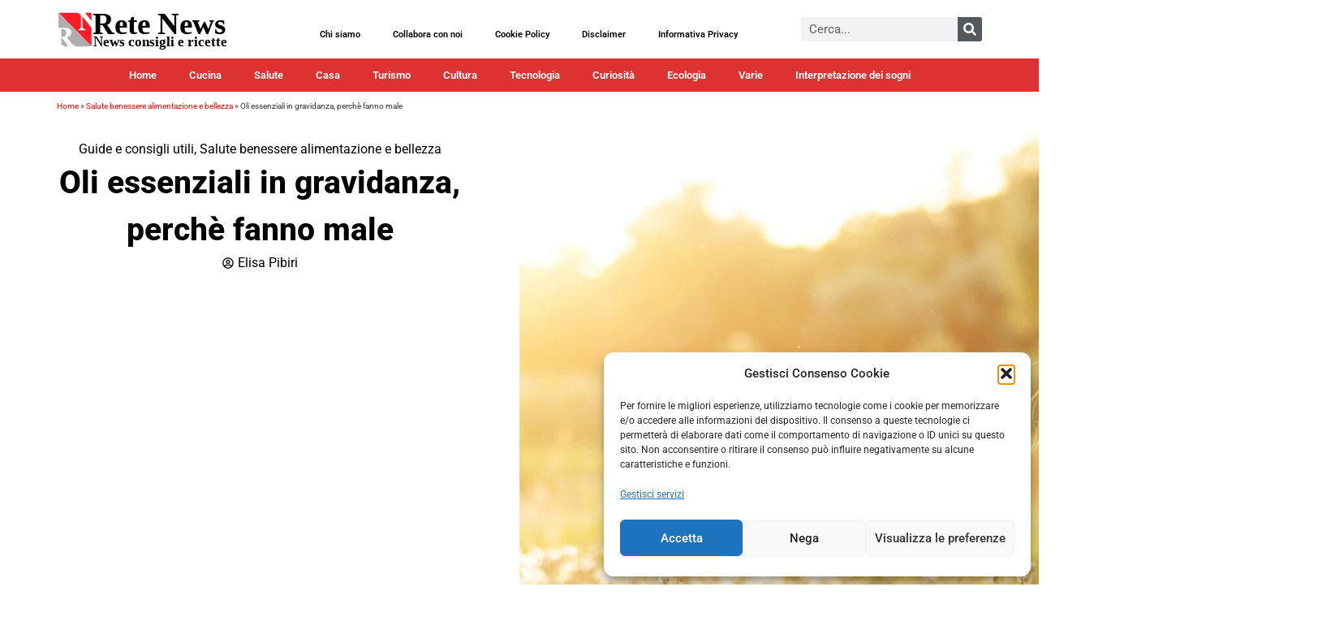

--- FILE ---
content_type: text/html; charset=UTF-8
request_url: https://www.rete-news.it/oli-essenziali-perche-fanno-male-in-gravidanza/
body_size: 50058
content:
<!doctype html><html lang="it-IT" prefix="og: https://ogp.me/ns#"><head><script data-no-optimize="1">var litespeed_docref=sessionStorage.getItem("litespeed_docref");litespeed_docref&&(Object.defineProperty(document,"referrer",{get:function(){return litespeed_docref}}),sessionStorage.removeItem("litespeed_docref"));</script> <meta charset="UTF-8"><meta name="viewport" content="width=device-width, initial-scale=1"><link rel="profile" href="https://gmpg.org/xfn/11"><meta property="og:title" content="Oli essenziali, perchè fanno male in gravidanza"/><meta property="og:description" content="Perchè gli oli essenziali fanno male in gravidanza? Tutti li conosciamo ormai e chi più, chi meno, li ha utilizzati almeno una volta. C’è da dire che"/><meta property="og:url" content="/oli-essenziali-perche-fanno-male-in-gravidanza/"/><meta property="og:image" content="https://www.rete-news.it/wp-content/uploads/2020/05/oli-essenziali-in-gravidanza-scaled.jpeg"/><meta property="og:image:width" content="800" /><meta property="og:image:height" content="531" /><meta property="og:image:type" content="image/jpeg" /><meta property="og:type" content="article"/><meta property="og:article:published_time" content="2020-05-27 16:48:58"/><meta property="og:article:modified_time" content="2023-12-06 12:56:41"/><meta property="og:article:tag" content="aborto"/><meta property="og:article:tag" content="drenanti"/><meta property="og:article:tag" content="fanno male"/><meta property="og:article:tag" content="gravidanza"/><meta property="og:article:tag" content="massaggi"/><meta property="og:article:tag" content="Oli essenziali"/><meta property="og:article:tag" content="ritenzione idrica"/><meta name="twitter:card" content="summary"><meta name="twitter:title" content="Oli essenziali, perchè fanno male in gravidanza"/><meta name="twitter:description" content="Perchè gli oli essenziali fanno male in gravidanza?   Tutti li conosciamo ormai e chi più, chi meno, li ha utilizzati almeno una volta. C’è da dire che"/><meta name="twitter:image" content="https://www.rete-news.it/wp-content/uploads/2020/05/oli-essenziali-in-gravidanza-scaled.jpg"/><meta name="author" content="Elisa Pibiri"/><title>Oli essenziali in gravidanza, perchè fanno male - Rete News</title><meta name="description" content="Oli essenziali in gravidanza, perchè fanno male? si possono usare durante i nove mesi? Una cosa molto discussa è la questione gravidanza, cerchiamo di fare chiarezza sull’argomento"/><meta name="robots" content="follow, index, max-snippet:-1, max-video-preview:-1, max-image-preview:large"/><link rel="canonical" href="https://www.rete-news.it/oli-essenziali-perche-fanno-male-in-gravidanza/" /><meta property="og:locale" content="it_IT" /><meta property="og:type" content="article" /><meta property="og:title" content="Oli essenziali in gravidanza, perchè fanno male - Rete News" /><meta property="og:description" content="Oli essenziali in gravidanza, perchè fanno male? si possono usare durante i nove mesi? Una cosa molto discussa è la questione gravidanza, cerchiamo di fare chiarezza sull’argomento" /><meta property="og:url" content="https://www.rete-news.it/oli-essenziali-perche-fanno-male-in-gravidanza/" /><meta property="og:site_name" content="Rete News" /><meta property="article:publisher" content="https://www.facebook.com/ReteNews.it/" /><meta property="article:tag" content="aborto" /><meta property="article:tag" content="drenanti" /><meta property="article:tag" content="fanno male" /><meta property="article:tag" content="gravidanza" /><meta property="article:tag" content="massaggi" /><meta property="article:tag" content="Oli essenziali" /><meta property="article:tag" content="ritenzione idrica" /><meta property="article:section" content="Salute benessere alimentazione e bellezza" /><meta property="og:updated_time" content="2023-12-06T12:56:41+01:00" /><meta property="og:image" content="https://www.rete-news.it/wp-content/uploads/2020/05/oli-essenziali-in-gravidanza-scaled-original-scaled.jpeg" /><meta property="og:image:secure_url" content="https://www.rete-news.it/wp-content/uploads/2020/05/oli-essenziali-in-gravidanza-scaled-original-scaled.jpeg" /><meta property="og:image:width" content="1500" /><meta property="og:image:height" content="996" /><meta property="og:image:alt" content="oli essenziali in gravidanza" /><meta property="og:image:type" content="image/jpeg" /><meta property="article:published_time" content="2020-05-27T16:48:58+02:00" /><meta property="article:modified_time" content="2023-12-06T12:56:41+01:00" /><meta name="twitter:card" content="summary_large_image" /><meta name="twitter:title" content="Oli essenziali in gravidanza, perchè fanno male - Rete News" /><meta name="twitter:description" content="Oli essenziali in gravidanza, perchè fanno male? si possono usare durante i nove mesi? Una cosa molto discussa è la questione gravidanza, cerchiamo di fare chiarezza sull’argomento" /><meta name="twitter:site" content="@https://twitter.com/ReteNews" /><meta name="twitter:creator" content="@https://twitter.com/ReteNews" /><meta name="twitter:image" content="https://www.rete-news.it/wp-content/uploads/2020/05/oli-essenziali-in-gravidanza-scaled-original-scaled.jpeg" />
<script data-wpmeteor-nooptimize="true" data-no-optimize="1" data-no-defer>var _wpmeteor={"gdpr":true,"rdelay":86400000,"preload":true,"elementor-animations":true,"elementor-pp":true,"v":"3.4.16","rest_url":"https:\/\/www.rete-news.it\/wp-json\/"};(()=>{try{new MutationObserver(function(){}),new Promise(function(){}),Object.assign({},{}),document.fonts.ready.then(function(){})}catch{s="wpmeteordisable=1",i=document.location.href,i.match(/[?&]wpmeteordisable/)||(o="",i.indexOf("?")==-1?i.indexOf("#")==-1?o=i+"?"+s:o=i.replace("#","?"+s+"#"):i.indexOf("#")==-1?o=i+"&"+s:o=i.replace("#","&"+s+"#"),document.location.href=o)}var s,i,o;})();</script><script data-wpmeteor-nooptimize="true" data-no-optimize="1" data-no-defer>(()=>{var v="addEventListener",ue="removeEventListener",p="getAttribute",L="setAttribute",pe="removeAttribute",N="hasAttribute",St="querySelector",F=St+"All",U="appendChild",Q="removeChild",fe="createElement",T="tagName",Ae="getOwnPropertyDescriptor",y="prototype",W="__lookupGetter__",Ee="__lookupSetter__",m="DOMContentLoaded",f="load",B="pageshow",me="error";var d=window,c=document,Te=c.documentElement;var $=console.error;var Ke=!0,X=class{constructor(){this.known=[]}init(){let t,n,s=(r,a)=>{if(Ke&&r&&r.fn&&!r.__wpmeteor){let o=function(i){return i===r?this:(c[v](m,l=>{i.call(c,r,l,"jQueryMock")}),this)};this.known.push([r,r.fn.ready,r.fn.init?.prototype?.ready]),r.fn.ready=o,r.fn.init?.prototype?.ready&&(r.fn.init.prototype.ready=o),r.__wpmeteor=!0}return r};window.jQuery||window.$,Object.defineProperty(window,"jQuery",{get(){return t},set(r){t=s(r,"jQuery")},configurable:!0}),Object.defineProperty(window,"$",{get(){return n},set(r){n=s(r,"$")},configurable:!0})}unmock(){this.known.forEach(([t,n,s])=>{t.fn.ready=n,t.fn.init?.prototype?.ready&&s&&(t.fn.init.prototype.ready=s)}),Ke=!1}};var ge="fpo:first-interaction",he="fpo:replay-captured-events";var Je="fpo:element-loaded",Se="fpo:images-loaded",M="fpo:the-end";var Z="click",V=window,Qe=V.addEventListener.bind(V),Xe=V.removeEventListener.bind(V),Ge="removeAttribute",ve="getAttribute",Gt="setAttribute",Ne=["touchstart","touchmove","touchend","touchcancel","keydown","wheel"],Ze=["mouseover","mouseout",Z],Nt=["touchstart","touchend","touchcancel","mouseover","mouseout",Z],R="data-wpmeteor-";var Ue="dispatchEvent",je=e=>{let t=new MouseEvent(Z,{view:e.view,bubbles:!0,cancelable:!0});return Object.defineProperty(t,"target",{writable:!1,value:e.target}),t},Be=class{static capture(){let t=!1,[,n,s]=`${window.Promise}`.split(/[\s[(){]+/s);if(V["__"+s+n])return;let r=[],a=o=>{if(o.target&&Ue in o.target){if(!o.isTrusted)return;if(o.cancelable&&!Ne.includes(o.type))try{o.preventDefault()}catch{}o.stopImmediatePropagation(),o.type===Z?r.push(je(o)):Nt.includes(o.type)&&r.push(o),o.target[Gt](R+o.type,!0),t||(t=!0,V[Ue](new CustomEvent(ge)))}};V.addEventListener(he,()=>{Ze.forEach(l=>Xe(l,a,{passive:!1,capture:!0})),Ne.forEach(l=>Xe(l,a,{passive:!0,capture:!0}));let o;for(;o=r.shift();){var i=o.target;i[ve](R+"touchstart")&&i[ve](R+"touchend")&&!i[ve](R+Z)?(i[ve](R+"touchmove")||r.push(je(o)),i[Ge](R+"touchstart"),i[Ge](R+"touchend")):i[Ge](R+o.type),i[Ue](o)}}),Ze.forEach(o=>Qe(o,a,{passive:!1,capture:!0})),Ne.forEach(o=>Qe(o,a,{passive:!0,capture:!0}))}};var et=Be;var j=class{constructor(){this.l=[]}emit(t,n=null){this.l[t]&&this.l[t].forEach(s=>s(n))}on(t,n){this.l[t]||=[],this.l[t].push(n)}off(t,n){this.l[t]=(this.l[t]||[]).filter(s=>s!==n)}};var D=new j;var ye=c[fe]("span");ye[L]("id","elementor-device-mode");ye[L]("class","elementor-screen-only");var Ut=!1,tt=()=>(Ut||c.body[U](ye),getComputedStyle(ye,":after").content.replace(/"/g,""));var rt=e=>e[p]("class")||"",nt=(e,t)=>e[L]("class",t),st=()=>{d[v](f,function(){let e=tt(),t=Math.max(Te.clientWidth||0,d.innerWidth||0),n=Math.max(Te.clientHeight||0,d.innerHeight||0),s=["_animation_"+e,"animation_"+e,"_animation","_animation","animation"];Array.from(c[F](".elementor-invisible")).forEach(r=>{let a=r.getBoundingClientRect();if(a.top+d.scrollY<=n&&a.left+d.scrollX<t)try{let i=JSON.parse(r[p]("data-settings"));if(i.trigger_source)return;let l=i._animation_delay||i.animation_delay||0,u,E;for(var o=0;o<s.length;o++)if(i[s[o]]){E=s[o],u=i[E];break}if(u){let q=rt(r),J=u==="none"?q:q+" animated "+u,At=setTimeout(()=>{nt(r,J.replace(/\belementor-invisible\b/,"")),s.forEach(Tt=>delete i[Tt]),r[L]("data-settings",JSON.stringify(i))},l);D.on("fi",()=>{clearTimeout(At),nt(r,rt(r).replace(new RegExp("\b"+u+"\b"),""))})}}catch(i){console.error(i)}})})};var ot="data-in-mega_smartmenus",it=()=>{let e=c[fe]("div");e.innerHTML='<span class="sub-arrow --wp-meteor"><i class="fa" aria-hidden="true"></i></span>';let t=e.firstChild,n=s=>{let r=[];for(;s=s.previousElementSibling;)r.push(s);return r};c[v](m,function(){Array.from(c[F](".pp-advanced-menu ul")).forEach(s=>{if(s[p](ot))return;(s[p]("class")||"").match(/\bmega-menu\b/)&&s[F]("ul").forEach(o=>{o[L](ot,!0)});let r=n(s),a=r.filter(o=>o).filter(o=>o[T]==="A").pop();if(a||(a=r.map(o=>Array.from(o[F]("a"))).filter(o=>o).flat().pop()),a){let o=t.cloneNode(!0);a[U](o),new MutationObserver(l=>{l.forEach(({addedNodes:u})=>{u.forEach(E=>{if(E.nodeType===1&&E[T]==="SPAN")try{a[Q](o)}catch{}})})}).observe(a,{childList:!0})}})})};var w="readystatechange",A="message";var Y="SCRIPT",g="data-wpmeteor-",b=Object.defineProperty,Ve=Object.defineProperties,P="javascript/blocked",Pe=/^\s*(application|text)\/javascript|module\s*$/i,mt="requestAnimationFrame",gt="requestIdleCallback",ie="setTimeout",Ie="__dynamic",I=d.constructor.name+"::",ce=c.constructor.name+"::",ht=function(e,t){t=t||d;for(var n=0;n<this.length;n++)e.call(t,this[n],n,this)};"NodeList"in d&&!NodeList[y].forEach&&(NodeList[y].forEach=ht);"HTMLCollection"in d&&!HTMLCollection[y].forEach&&(HTMLCollection[y].forEach=ht);_wpmeteor["elementor-animations"]&&st(),_wpmeteor["elementor-pp"]&&it();var _e=[],Le=[],ee=[],se=!1,k=[],h={},He=!1,Bt=0,H=c.visibilityState==="visible"?d[mt]:d[ie],vt=d[gt]||H;c[v]("visibilitychange",()=>{H=c.visibilityState==="visible"?d[mt]:d[ie],vt=d[gt]||H});var C=d[ie],De,z=["src","type"],x=Object,te="definePropert";x[te+"y"]=(e,t,n)=>{if(e===d&&["jQuery","onload"].indexOf(t)>=0||(e===c||e===c.body)&&["readyState","write","writeln","on"+w].indexOf(t)>=0)return["on"+w,"on"+f].indexOf(t)&&n.set&&(h["on"+w]=h["on"+w]||[],h["on"+w].push(n.set)),e;if(e instanceof HTMLScriptElement&&z.indexOf(t)>=0){if(!e[t+"__def"]){let s=x[Ae](e,t);b(e,t,{set(r){return e[t+"__set"]?e[t+"__set"].call(e,r):s.set.call(e,r)},get(){return e[t+"__get"]?e[t+"__get"].call(e):s.get.call(e)}}),e[t+"__def"]=!0}return n.get&&(e[t+"__get"]=n.get),n.set&&(e[t+"__set"]=n.set),e}return b(e,t,n)};x[te+"ies"]=(e,t)=>{for(let n in t)x[te+"y"](e,n,t[n]);for(let n of x.getOwnPropertySymbols(t))x[te+"y"](e,n,t[n]);return e};var qe=EventTarget[y][v],yt=EventTarget[y][ue],ae=qe.bind(c),Ct=yt.bind(c),G=qe.bind(d),_t=yt.bind(d),Lt=Document[y].createElement,le=Lt.bind(c),de=c.__proto__[W]("readyState").bind(c),ct="loading";b(c,"readyState",{get(){return ct},set(e){return ct=e}});var at=e=>k.filter(([t,,n],s)=>{if(!(e.indexOf(t.type)<0)){n||(n=t.target);try{let r=n.constructor.name+"::"+t.type;for(let a=0;a<h[r].length;a++)if(h[r][a]){let o=r+"::"+s+"::"+a;if(!xe[o])return!0}}catch{}}}).length,oe,xe={},K=e=>{k.forEach(([t,n,s],r)=>{if(!(e.indexOf(t.type)<0)){s||(s=t.target);try{let a=s.constructor.name+"::"+t.type;if((h[a]||[]).length)for(let o=0;o<h[a].length;o++){let i=h[a][o];if(i){let l=a+"::"+r+"::"+o;if(!xe[l]){xe[l]=!0,c.readyState=n,oe=a;try{Bt++,!i[y]||i[y].constructor===i?i.bind(s)(t):i(t)}catch(u){$(u,i)}oe=null}}}}catch(a){$(a)}}})};ae(m,e=>{k.push([new e.constructor(m,e),de(),c])});ae(w,e=>{k.push([new e.constructor(w,e),de(),c])});G(m,e=>{k.push([new e.constructor(m,e),de(),d])});G(f,e=>{He=!0,k.push([new e.constructor(f,e),de(),d]),O||K([m,w,A,f,B])});G(B,e=>{k.push([new e.constructor(B,e),de(),d]),O||K([m,w,A,f,B])});var wt=e=>{k.push([e,c.readyState,d])},Ot=d[W]("onmessage"),Rt=d[Ee]("onmessage"),Pt=()=>{_t(A,wt),(h[I+"message"]||[]).forEach(e=>{G(A,e)}),b(d,"onmessage",{get:Ot,set:Rt})};G(A,wt);var Dt=new X;Dt.init();var Fe=()=>{!O&&!se&&(O=!0,c.readyState="loading",H($e),H(S)),He||G(f,()=>{Fe()})};G(ge,()=>{Fe()});D.on(Se,()=>{Fe()});_wpmeteor.rdelay>=0&&et.capture();var re=[-1],Ce=e=>{re=re.filter(t=>t!==e.target),re.length||C(D.emit.bind(D,M))};var O=!1,S=()=>{let e=_e.shift();if(e)e[p](g+"src")?e[N]("async")||e[Ie]?(e.isConnected&&(re.push(e),setTimeout(Ce,1e3,{target:e})),Oe(e,Ce),C(S)):Oe(e,C.bind(null,S)):(e.origtype==P&&Oe(e),C(S));else if(Le.length)_e.push(...Le),Le.length=0,C(S);else if(at([m,w,A]))K([m,w,A]),C(S);else if(He)if(at([f,B,A]))K([f,B,A]),C(S);else if(re.length>1)vt(S);else if(ee.length)_e.push(...ee),ee.length=0,C(S);else{if(d.RocketLazyLoadScripts)try{RocketLazyLoadScripts.run()}catch(t){$(t)}c.readyState="complete",Pt(),Dt.unmock(),O=!1,se=!0,d[ie](()=>Ce({target:-1}))}else O=!1},xt=e=>{let t=le(Y),n=e.attributes;for(var s=n.length-1;s>=0;s--)n[s].name.startsWith(g)||t[L](n[s].name,n[s].value);let r=e[p](g+"type");r?t.type=r:t.type="text/javascript",(e.textContent||"").match(/^\s*class RocketLazyLoadScripts/)?t.textContent=e.textContent.replace(/^\s*class\s*RocketLazyLoadScripts/,"window.RocketLazyLoadScripts=class").replace("RocketLazyLoadScripts.run();",""):t.textContent=e.textContent;for(let a of["onload","onerror","onreadystatechange"])e[a]&&(t[a]=e[a]);return t},Oe=(e,t)=>{let n=e[p](g+"src");if(n){let s=qe.bind(e);e.isConnected&&t&&(s(f,t),s(me,t)),e.origtype=e[p](g+"type")||"text/javascript",e.origsrc=n,(!e.isConnected||e[N]("nomodule")||e.type&&!Pe.test(e.type))&&t&&t(new Event(f,{target:e}))}else e.origtype===P?(e.origtype=e[p](g+"type")||"text/javascript",e[pe]("integrity"),e.textContent=e.textContent+`
`):t&&t(new Event(f,{target:e}))},We=(e,t)=>{let n=(h[e]||[]).indexOf(t);if(n>=0)return h[e][n]=void 0,!0},lt=(e,t,...n)=>{if("HTMLDocument::"+m==oe&&e===m&&!t.toString().match(/jQueryMock/)){D.on(M,c[v].bind(c,e,t,...n));return}if(t&&(e===m||e===w)){let s=ce+e;h[s]=h[s]||[],h[s].push(t),se&&K([e]);return}return ae(e,t,...n)},dt=(e,t,...n)=>{if(e===m){let s=ce+e;We(s,t)}return Ct(e,t,...n)};Ve(c,{[v]:{get(){return lt},set(){return lt}},[ue]:{get(){return dt},set(){return dt}}});var ne=c.createDocumentFragment(),$e=()=>{ne.hasChildNodes()&&(c.head[U](ne),ne=c.createDocumentFragment())},ut={},we=e=>{if(e)try{let t=new URL(e,c.location.href),n=t.origin;if(n&&!ut[n]&&c.location.host!==t.host){let s=le("link");s.rel="preconnect",s.href=n,ne[U](s),ut[n]=!0,O&&H($e)}}catch{}},be={},kt=(e,t,n,s)=>{let r=le("link");r.rel=t?"modulepre"+f:"pre"+f,r.as="script",n&&r[L]("crossorigin",n),s&&r[L]("integrity",s);try{e=new URL(e,c.location.href).href}catch{}r.href=e,ne[U](r),be[e]=!0,O&&H($e)},ke=function(...e){let t=le(...e);if(!e||e[0].toUpperCase()!==Y||!O)return t;let n=t[L].bind(t),s=t[p].bind(t),r=t[pe].bind(t),a=t[N].bind(t),o=t[W]("attributes").bind(t);return z.forEach(i=>{let l=t[W](i).bind(t),u=t[Ee](i).bind(t);x[te+"y"](t,i,{set(E){return i==="type"&&E&&!Pe.test(E)?n(i,E):((i==="src"&&E||i==="type"&&E&&t.origsrc)&&n("type",P),E?n(g+i,E):r(g+i))},get(){let E=t[p](g+i);if(i==="src")try{return new URL(E,c.location.href).href}catch{}return E}}),b(t,"orig"+i,{set(E){return u(E)},get(){return l()}})}),t[L]=function(i,l){if(z.includes(i))return i==="type"&&l&&!Pe.test(l)?n(i,l):((i==="src"&&l||i==="type"&&l&&t.origsrc)&&n("type",P),l?n(g+i,l):r(g+i));n(i,l)},t[p]=function(i){let l=z.indexOf(i)>=0?s(g+i):s(i);if(i==="src")try{return new URL(l,c.location.href).href}catch{}return l},t[N]=function(i){return z.indexOf(i)>=0?a(g+i):a(i)},b(t,"attributes",{get(){return[...o()].filter(l=>l.name!=="type").map(l=>({name:l.name.match(new RegExp(g))?l.name.replace(g,""):l.name,value:l.value}))}}),t[Ie]=!0,t};Object.defineProperty(Document[y],"createElement",{set(e){e!==ke&&(De=e)},get(){return De||ke}});var Re=new Set,ze=new MutationObserver(e=>{e.forEach(({removedNodes:t,addedNodes:n,target:s})=>{t.forEach(r=>{r.nodeType===1&&Y===r[T]&&"origtype"in r&&Re.delete(r)}),n.forEach(r=>{if(r.nodeType===1)if(Y===r[T]){if("origtype"in r){if(r.origtype!==P)return}else if(r[p]("type")!==P)return;"origtype"in r||z.forEach(o=>{let i=r[W](o).bind(r),l=r[Ee](o).bind(r);b(r,"orig"+o,{set(u){return l(u)},get(){return i()}})});let a=r[p](g+"src");if(Re.has(r)&&$("Inserted twice",r),r.parentNode){Re.add(r);let o=r[p](g+"type");(a||"").match(/\/gtm.js\?/)||r[N]("async")||r[Ie]?(ee.push(r),we(a)):r[N]("defer")||o==="module"?(Le.push(r),we(a)):(a&&!r[N]("nomodule")&&!be[a]&&kt(a,o==="module",r[N]("crossorigin")&&r[p]("crossorigin"),r[p]("integrity")),_e.push(r))}else r[v](f,o=>o.target.parentNode[Q](o.target)),r[v](me,o=>o.target.parentNode[Q](o.target)),s[U](r)}else r[T]==="LINK"&&r[p]("as")==="script"&&(be[r[p]("href")]=!0)})})}),bt={childList:!0,subtree:!0};ze.observe(c.documentElement,bt);var Mt=HTMLElement[y].attachShadow;HTMLElement[y].attachShadow=function(e){let t=Mt.call(this,e);return e.mode==="open"&&ze.observe(t,bt),t};(()=>{let e=x[Ae](HTMLIFrameElement[y],"src");b(HTMLIFrameElement[y],"src",{get(){return this.dataset.fpoSrc?this.dataset.fpoSrc:e.get.call(this)},set(t){delete this.dataset.fpoSrc,e.set.call(this,t)}})})();D.on(M,()=>{(!De||De===ke)&&(Document[y].createElement=Lt,ze.disconnect()),dispatchEvent(new CustomEvent(he)),dispatchEvent(new CustomEvent(M))});var Me=e=>{let t,n;!c.currentScript||!c.currentScript.parentNode?(t=c.body,n=t.lastChild):(n=c.currentScript,t=n.parentNode);try{let s=le("div");s.innerHTML=e,Array.from(s.childNodes).forEach(r=>{r.nodeName===Y?t.insertBefore(xt(r),n):t.insertBefore(r,n)})}catch(s){$(s)}},pt=e=>Me(e+`
`);Ve(c,{write:{get(){return Me},set(e){return Me=e}},writeln:{get(){return pt},set(e){return pt=e}}});var ft=(e,t,...n)=>{if(I+m==oe&&e===m&&!t.toString().match(/jQueryMock/)){D.on(M,d[v].bind(d,e,t,...n));return}if(I+f==oe&&e===f){D.on(M,d[v].bind(d,e,t,...n));return}if(t&&(e===f||e===B||e===m||e===A&&!se)){let s=e===m?ce+e:I+e;h[s]=h[s]||[],h[s].push(t),se&&K([e]);return}return G(e,t,...n)},Et=(e,t,...n)=>{if(e===f||e===m||e===B){let s=e===m?ce+e:I+e;We(s,t)}return _t(e,t,...n)};Ve(d,{[v]:{get(){return ft},set(){return ft}},[ue]:{get(){return Et},set(){return Et}}});var Ye=e=>{let t;return{get(){return t},set(n){return t&&We(e,n),h[e]=h[e]||[],h[e].push(n),t=n}}};G(Je,e=>{let{target:t,event:n}=e.detail,s=t===d?c.body:t,r=s[p](g+"on"+n.type);s[pe](g+"on"+n.type);try{let a=new Function("event",r);t===d?d[v](f,a.bind(t,n)):a.call(t,n)}catch(a){console.err(a)}});{let e=Ye(I+f);b(d,"onload",e),ae(m,()=>{b(c.body,"onload",e)})}b(c,"onreadystatechange",Ye(ce+w));b(d,"onmessage",Ye(I+A));(()=>{let e=d.innerHeight,t=d.innerWidth,n=r=>{let o={"4g":1250,"3g":2500,"2g":2500}[(navigator.connection||{}).effectiveType]||0,i=r.getBoundingClientRect(),l={top:-1*e-o,left:-1*t-o,bottom:e+o,right:t+o};return!(i.left>=l.right||i.right<=l.left||i.top>=l.bottom||i.bottom<=l.top)},s=(r=!0)=>{let a=1,o=-1,i={},l=()=>{o++,--a||d[ie](D.emit.bind(D,Se),_wpmeteor.rdelay)};Array.from(c.getElementsByTagName("*")).forEach(u=>{let E,q,J;if(u[T]==="IMG"){let _=u.currentSrc||u.src;_&&!i[_]&&!_.match(/^data:/i)&&((u.loading||"").toLowerCase()!=="lazy"||n(u))&&(E=_)}else if(u[T]===Y)we(u[p](g+"src"));else if(u[T]==="LINK"&&u[p]("as")==="script"&&["pre"+f,"modulepre"+f].indexOf(u[p]("rel"))>=0)be[u[p]("href")]=!0;else if((q=d.getComputedStyle(u))&&(J=(q.backgroundImage||"").match(/^url\s*\((.*?)\)/i))&&(J||[]).length){let _=J[0].slice(4,-1).replace(/"/g,"");!i[_]&&!_.match(/^data:/i)&&(E=_)}if(E){i[E]=!0;let _=new Image;r&&(a++,_[v](f,l),_[v](me,l)),_.src=E}}),c.fonts.ready.then(()=>{l()})};_wpmeteor.rdelay===0?ae(m,s):G(f,s)})();})();
//1.0.42</script><script type="application/ld+json" class="rank-math-schema">{"@context":"https://schema.org","@graph":[{"@type":["Person","Organization"],"@id":"https://www.rete-news.it/#person","name":"Rete News","sameAs":["https://www.facebook.com/ReteNews.it/","https://twitter.com/https://twitter.com/ReteNews"],"logo":{"@type":"ImageObject","@id":"https://www.rete-news.it/#logo","url":"https://www.rete-news.it/wp-content/uploads/2020/01/logo-2024.svg","contentUrl":"https://www.rete-news.it/wp-content/uploads/2020/01/logo-2024.svg","caption":"Rete News","inLanguage":"it-IT"},"image":{"@type":"ImageObject","@id":"https://www.rete-news.it/#logo","url":"https://www.rete-news.it/wp-content/uploads/2020/01/logo-2024.svg","contentUrl":"https://www.rete-news.it/wp-content/uploads/2020/01/logo-2024.svg","caption":"Rete News","inLanguage":"it-IT"}},{"@type":"WebSite","@id":"https://www.rete-news.it/#website","url":"https://www.rete-news.it","name":"Rete News","publisher":{"@id":"https://www.rete-news.it/#person"},"inLanguage":"it-IT"},{"@type":"ImageObject","@id":"https://www.rete-news.it/wp-content/uploads/2020/05/oli-essenziali-in-gravidanza-scaled-original-scaled.jpeg","url":"https://www.rete-news.it/wp-content/uploads/2020/05/oli-essenziali-in-gravidanza-scaled-original-scaled.jpeg","width":"1500","height":"996","caption":"oli essenziali in gravidanza","inLanguage":"it-IT"},{"@type":"BreadcrumbList","@id":"https://www.rete-news.it/oli-essenziali-perche-fanno-male-in-gravidanza/#breadcrumb","itemListElement":[{"@type":"ListItem","position":"1","item":{"@id":"https://www.rete-news.it","name":"Home"}},{"@type":"ListItem","position":"2","item":{"@id":"https://www.rete-news.it/salute/","name":"Salute benessere alimentazione e bellezza"}},{"@type":"ListItem","position":"3","item":{"@id":"https://www.rete-news.it/oli-essenziali-perche-fanno-male-in-gravidanza/","name":"Oli essenziali in gravidanza, perch\u00e8 fanno male"}}]},{"@type":"WebPage","@id":"https://www.rete-news.it/oli-essenziali-perche-fanno-male-in-gravidanza/#webpage","url":"https://www.rete-news.it/oli-essenziali-perche-fanno-male-in-gravidanza/","name":"Oli essenziali in gravidanza, perch\u00e8 fanno male - Rete News","datePublished":"2020-05-27T16:48:58+02:00","dateModified":"2023-12-06T12:56:41+01:00","isPartOf":{"@id":"https://www.rete-news.it/#website"},"primaryImageOfPage":{"@id":"https://www.rete-news.it/wp-content/uploads/2020/05/oli-essenziali-in-gravidanza-scaled-original-scaled.jpeg"},"inLanguage":"it-IT","breadcrumb":{"@id":"https://www.rete-news.it/oli-essenziali-perche-fanno-male-in-gravidanza/#breadcrumb"}},{"@type":"Person","@id":"https://www.rete-news.it/author/elisa-pibiri/","name":"Elisa Pibiri","url":"https://www.rete-news.it/author/elisa-pibiri/","image":{"@type":"ImageObject","@id":"https://www.rete-news.it/wp-content/litespeed/avatar/ae0f4d1131154440de6c3af073c854b2.jpg?ver=1768405144","url":"https://www.rete-news.it/wp-content/litespeed/avatar/ae0f4d1131154440de6c3af073c854b2.jpg?ver=1768405144","caption":"Elisa Pibiri","inLanguage":"it-IT"}},{"articleSection":"Guide e consigli utili, Salute benessere alimentazione e bellezza","headline":"Oli essenziali in gravidanza, perch\u00e8 fanno male ","description":"Tutti conosciamo ormai gli oli essenziali e chi pi\u00f9, chi meno, li ha utilizzati almeno una volta.\r\nC\u2019\u00e8 da dire che \u00e8 molto discussa la questione gravidanza: si possono usare durante i nove mesi?\r\n\r\nSono tutti vietati?\r\n\r\nCosa possono causare?\r\n\r\nCerchiamo di fare chiarezza sull\u2019argomento.","@type":"Article","author":{"@id":"https://www.rete-news.it/author/elisa-pibiri/","name":"Elisa Pibiri"},"datePublished":"2020-05-27T16:48:58+02:00","dateModified":"2023-12-06T12:56:41+01:00","image":{"@id":"https://www.rete-news.it/wp-content/uploads/2020/05/oli-essenziali-in-gravidanza-scaled-original-scaled.jpeg"},"name":"Oli essenziali in gravidanza, perch\u00e8 fanno male ","@id":"https://www.rete-news.it/oli-essenziali-perche-fanno-male-in-gravidanza/#schema-619153","isPartOf":{"@id":"https://www.rete-news.it/oli-essenziali-perche-fanno-male-in-gravidanza/#webpage"},"publisher":{"@id":"https://www.rete-news.it/#person"},"inLanguage":"it-IT","mainEntityOfPage":{"@id":"https://www.rete-news.it/oli-essenziali-perche-fanno-male-in-gravidanza/#webpage"}}]}</script> <link rel='dns-prefetch' href='//www.googletagmanager.com' /><link rel="alternate" type="application/rss+xml" title="Rete News &raquo; Feed" href="https://www.rete-news.it/feed/" /><link rel="alternate" type="application/rss+xml" title="Rete News &raquo; Feed dei commenti" href="https://www.rete-news.it/comments/feed/" /><link rel="alternate" type="application/rss+xml" title="Rete News &raquo; Oli essenziali in gravidanza, perchè fanno male Feed dei commenti" href="https://www.rete-news.it/oli-essenziali-perche-fanno-male-in-gravidanza/feed/" /><link rel="alternate" title="oEmbed (JSON)" type="application/json+oembed" href="https://www.rete-news.it/wp-json/oembed/1.0/embed?url=https%3A%2F%2Fwww.rete-news.it%2Foli-essenziali-perche-fanno-male-in-gravidanza%2F" /><link rel="alternate" title="oEmbed (XML)" type="text/xml+oembed" href="https://www.rete-news.it/wp-json/oembed/1.0/embed?url=https%3A%2F%2Fwww.rete-news.it%2Foli-essenziali-perche-fanno-male-in-gravidanza%2F&#038;format=xml" /><style id='wp-img-auto-sizes-contain-inline-css'>img:is([sizes=auto i],[sizes^="auto," i]){contain-intrinsic-size:3000px 1500px}
/*# sourceURL=wp-img-auto-sizes-contain-inline-css */</style><style id="litespeed-ccss">ul{box-sizing:border-box}:root{--wp--preset--font-size--normal:16px;--wp--preset--font-size--huge:42px}.screen-reader-text{border:0;clip:rect(1px,1px,1px,1px);clip-path:inset(50%);height:1px;margin:-1px;overflow:hidden;padding:0;position:absolute;width:1px;word-wrap:normal!important}html :where(img[class*=wp-image-]){height:auto;max-width:100%}:root{--wp--preset--aspect-ratio--square:1;--wp--preset--aspect-ratio--4-3:4/3;--wp--preset--aspect-ratio--3-4:3/4;--wp--preset--aspect-ratio--3-2:3/2;--wp--preset--aspect-ratio--2-3:2/3;--wp--preset--aspect-ratio--16-9:16/9;--wp--preset--aspect-ratio--9-16:9/16;--wp--preset--color--black:#000;--wp--preset--color--cyan-bluish-gray:#abb8c3;--wp--preset--color--white:#fff;--wp--preset--color--pale-pink:#f78da7;--wp--preset--color--vivid-red:#cf2e2e;--wp--preset--color--luminous-vivid-orange:#ff6900;--wp--preset--color--luminous-vivid-amber:#fcb900;--wp--preset--color--light-green-cyan:#7bdcb5;--wp--preset--color--vivid-green-cyan:#00d084;--wp--preset--color--pale-cyan-blue:#8ed1fc;--wp--preset--color--vivid-cyan-blue:#0693e3;--wp--preset--color--vivid-purple:#9b51e0;--wp--preset--gradient--vivid-cyan-blue-to-vivid-purple:linear-gradient(135deg,rgba(6,147,227,1) 0%,#9b51e0 100%);--wp--preset--gradient--light-green-cyan-to-vivid-green-cyan:linear-gradient(135deg,#7adcb4 0%,#00d082 100%);--wp--preset--gradient--luminous-vivid-amber-to-luminous-vivid-orange:linear-gradient(135deg,rgba(252,185,0,1) 0%,rgba(255,105,0,1) 100%);--wp--preset--gradient--luminous-vivid-orange-to-vivid-red:linear-gradient(135deg,rgba(255,105,0,1) 0%,#cf2e2e 100%);--wp--preset--gradient--very-light-gray-to-cyan-bluish-gray:linear-gradient(135deg,#eee 0%,#a9b8c3 100%);--wp--preset--gradient--cool-to-warm-spectrum:linear-gradient(135deg,#4aeadc 0%,#9778d1 20%,#cf2aba 40%,#ee2c82 60%,#fb6962 80%,#fef84c 100%);--wp--preset--gradient--blush-light-purple:linear-gradient(135deg,#ffceec 0%,#9896f0 100%);--wp--preset--gradient--blush-bordeaux:linear-gradient(135deg,#fecda5 0%,#fe2d2d 50%,#6b003e 100%);--wp--preset--gradient--luminous-dusk:linear-gradient(135deg,#ffcb70 0%,#c751c0 50%,#4158d0 100%);--wp--preset--gradient--pale-ocean:linear-gradient(135deg,#fff5cb 0%,#b6e3d4 50%,#33a7b5 100%);--wp--preset--gradient--electric-grass:linear-gradient(135deg,#caf880 0%,#71ce7e 100%);--wp--preset--gradient--midnight:linear-gradient(135deg,#020381 0%,#2874fc 100%);--wp--preset--font-size--small:13px;--wp--preset--font-size--medium:20px;--wp--preset--font-size--large:36px;--wp--preset--font-size--x-large:42px;--wp--preset--spacing--20:.44rem;--wp--preset--spacing--30:.67rem;--wp--preset--spacing--40:1rem;--wp--preset--spacing--50:1.5rem;--wp--preset--spacing--60:2.25rem;--wp--preset--spacing--70:3.38rem;--wp--preset--spacing--80:5.06rem;--wp--preset--shadow--natural:6px 6px 9px rgba(0,0,0,.2);--wp--preset--shadow--deep:12px 12px 50px rgba(0,0,0,.4);--wp--preset--shadow--sharp:6px 6px 0px rgba(0,0,0,.2);--wp--preset--shadow--outlined:6px 6px 0px -3px rgba(255,255,255,1),6px 6px rgba(0,0,0,1);--wp--preset--shadow--crisp:6px 6px 0px rgba(0,0,0,1)}:root{--wp--style--global--content-size:800px;--wp--style--global--wide-size:1200px}:where(body){margin:0}:root{--wp--style--block-gap:24px}body{padding-top:0;padding-right:0;padding-bottom:0;padding-left:0}a:where(:not(.wp-element-button)){text-decoration:underline}.ez-toc-list ul,.ez-toc-list ul li,.ez-toc-list ul li:before{list-style-type:none;content:none!important;padding-left:20px}article ul:not(.ez-toc-list),article ul:not(.ez-toc-list) li{list-style-type:none;padding-left:20px;position:relative}article ul:not(.ez-toc-list) li:before{content:"✔";color:red;font-size:18px;position:absolute;left:0;top:0}.daexthefu-container *{box-sizing:border-box!important;text-transform:none!important;box-shadow:none!important}.daexthefu-comment{display:none}.daexthefu-successful-submission-text{display:none;margin:35px 0 33px!important}.daexthefu-container .daexthefu-comment{order:3!important}.daexthefu-button{padding:8px!important;margin:8px!important;display:flex!important;width:fit-content!important}.daexthefu-button{height:fit-content!important}.daexthefu-comment{margin:32px 0 0!important}.daexthefu-comment-label{margin:3px 0 9px!important}.daexthefu-comment-top-container{display:flex!important}.daexthefu-comment-character-counter-container{margin-left:auto!important}.daexthefu-comment-character-counter-number,.daexthefu-comment-character-counter-text{display:inline-block;margin:3px 0 9px!important}.daexthefu-comment-textarea{border-width:1px!important;border-style:solid!important;padding:15px!important;margin:0 0 32px!important;width:100%!important;min-height:104px!important;height:104px!important;max-height:104px!important;outline:none!important;resize:none!important}.daexthefu-comment-buttons-container{display:flex!important;gap:16px!important}.daexthefu-comment-submit,.daexthefu-comment-cancel{margin:0!important;border:none!important;padding:0 16px!important;overflow:hidden!important;height:48px!important;border-width:1px!important;border-style:solid!important}.daexthefu-comment-submit,.daexthefu-comment-cancel{font-family:'Inter',sans-serif!important}.daexthefu-comment-submit,.daexthefu-comment-cancel{font-size:14px!important}.daexthefu-comment-submit,.daexthefu-comment-cancel{font-style:normal!important}.daexthefu-comment-submit,.daexthefu-comment-cancel{font-weight:600!important}.daexthefu-comment-submit,.daexthefu-comment-cancel{line-height:48px!important}.daexthefu-comment-submit{background:#2b2d30!important}.daexthefu-comment-submit{border-color:#2b2d30!important}.daexthefu-comment-cancel{background:#fff!important}.daexthefu-comment-cancel{border-color:#b8b9ba!important}.daexthefu-comment-label,.daexthefu-comment-character-counter-number,.daexthefu-comment-character-counter-text,.daexthefu-successful-submission-text{font-family:'Inter',sans-serif!important}.daexthefu-comment-label,.daexthefu-comment-character-counter-number,.daexthefu-comment-character-counter-text,.daexthefu-successful-submission-text{font-size:13px!important}.daexthefu-comment-label,.daexthefu-comment-character-counter-number,.daexthefu-comment-character-counter-text,.daexthefu-successful-submission-text{font-style:normal!important}.daexthefu-comment-label,.daexthefu-comment-character-counter-number,.daexthefu-comment-character-counter-text,.daexthefu-successful-submission-text{font-weight:400!important}.daexthefu-comment-label,.daexthefu-comment-character-counter-number,.daexthefu-comment-character-counter-text,.daexthefu-successful-submission-text{line-height:24px!important}.daexthefu-comment-label{color:#2e2e2f!important}.daexthefu-successful-submission-text{color:#2e2e2f!important}.daexthefu-comment-character-counter-number,.daexthefu-comment-character-counter-text{color:#898a8c!important}.daexthefu-comment-submit{color:#fff!important}.daexthefu-comment-cancel{color:#063f85!important}.daexthefu-comment-textarea{font-family:'Inter',sans-serif!important}.daexthefu-comment-textarea{font-size:13px!important}.daexthefu-comment-textarea{font-style:normal!important}.daexthefu-comment-textarea{font-weight:400!important}.daexthefu-comment-textarea{line-height:24px!important}.daexthefu-comment-textarea{color:#1e1e1f!important}.daexthefu-comment-textarea{background:#fff!important}.daexthefu-comment-textarea{border-color:#e7e7e8!important}.daexthefu-button,.daexthefu-comment-textarea{border-radius:4px!important}#ez-toc-container ul ul{margin-left:1.5em}#ez-toc-container li,#ez-toc-container ul{padding:0}#ez-toc-container li,#ez-toc-container ul,#ez-toc-container ul li{background:0 0;list-style:none;line-height:1.6;margin:0;overflow:hidden;z-index:1}#ez-toc-container a{color:#444;box-shadow:none;text-decoration:none;text-shadow:none;display:inline-flex;align-items:stretch;flex-wrap:nowrap}#ez-toc-container a:visited{color:#9f9f9f}#ez-toc-container .eztoc-toggle-hide-by-default,.eztoc-hide{display:none}div#ez-toc-container ul li{font-size:95%}div#ez-toc-container ul li{font-weight:500}div#ez-toc-container nav ul ul li{font-size:90%}.ez-toc-counter ul{counter-reset:item}.ez-toc-counter nav ul li a:before{content:counters(item,'.',decimal) '. ';display:inline-block;counter-increment:item;flex-grow:0;flex-shrink:0;margin-right:.2em;float:left}html{line-height:1.15;-webkit-text-size-adjust:100%}*,:after,:before{box-sizing:border-box}body{margin:0;font-family:-apple-system,BlinkMacSystemFont,Segoe UI,Roboto,Helvetica Neue,Arial,Noto Sans,sans-serif,Apple Color Emoji,Segoe UI Emoji,Segoe UI Symbol,Noto Color Emoji;font-size:1rem;font-weight:400;line-height:1.5;color:#333;background-color:#fff;-webkit-font-smoothing:antialiased;-moz-osx-font-smoothing:grayscale}h1{margin-block-start:.5rem;margin-block-end:1rem;font-family:inherit;font-weight:500;line-height:1.2;color:inherit}h1{font-size:2.5rem}p{margin-block-start:0;margin-block-end:.9rem}a{background-color:transparent;text-decoration:none;color:#c36}img{border-style:none;height:auto;max-width:100%}details{display:block}summary{display:list-item}label{display:inline-block;line-height:1;vertical-align:middle}button,input,textarea{font-family:inherit;font-size:1rem;line-height:1.5;margin:0}input[type=search],textarea{width:100%;border:1px solid #666;border-radius:3px;padding:.5rem 1rem}button,input{overflow:visible}button{text-transform:none}[type=submit],button{width:auto;-webkit-appearance:button}[type=submit],button{display:inline-block;font-weight:400;color:#c36;text-align:center;white-space:nowrap;background-color:transparent;border:1px solid #c36;padding:.5rem 1rem;font-size:1rem;border-radius:3px}textarea{overflow:auto;resize:vertical}[type=checkbox]{box-sizing:border-box;padding:0}[type=search]{-webkit-appearance:textfield;outline-offset:-2px}[type=search]::-webkit-search-decoration{-webkit-appearance:none}::-webkit-file-upload-button{-webkit-appearance:button;font:inherit}li,ul{margin-block-start:0;margin-block-end:0;border:0;outline:0;font-size:100%;vertical-align:baseline;background:0 0}.comments-area a{text-decoration:underline}.screen-reader-text{clip:rect(1px,1px,1px,1px);height:1px;overflow:hidden;position:absolute!important;width:1px;word-wrap:normal!important}.elementor-screen-only,.screen-reader-text{height:1px;margin:-1px;overflow:hidden;padding:0;position:absolute;top:-10000em;width:1px;clip:rect(0,0,0,0);border:0}.elementor *,.elementor :after,.elementor :before{box-sizing:border-box}.elementor a{box-shadow:none;text-decoration:none}.elementor img{border:none;border-radius:0;box-shadow:none;height:auto;max-width:100%}.elementor-element{--flex-direction:initial;--flex-wrap:initial;--justify-content:initial;--align-items:initial;--align-content:initial;--gap:initial;--flex-basis:initial;--flex-grow:initial;--flex-shrink:initial;--order:initial;--align-self:initial;align-self:var(--align-self);flex-basis:var(--flex-basis);flex-grow:var(--flex-grow);flex-shrink:var(--flex-shrink);order:var(--order)}.elementor-element:where(.e-con-full,.elementor-widget){align-content:var(--align-content);align-items:var(--align-items);flex-direction:var(--flex-direction);flex-wrap:var(--flex-wrap);gap:var(--row-gap) var(--column-gap);justify-content:var(--justify-content)}.elementor-align-center{text-align:center}:root{--page-title-display:block}.elementor-page-title{display:var(--page-title-display)}.elementor-widget{position:relative}.elementor-widget:not(:last-child){margin-bottom:var(--kit-widget-spacing,20px)}.elementor-widget:not(:last-child).elementor-widget__width-initial{margin-bottom:0}@media (prefers-reduced-motion:no-preference){html{scroll-behavior:smooth}}.e-con{--border-radius:0;--border-top-width:0px;--border-right-width:0px;--border-bottom-width:0px;--border-left-width:0px;--border-style:initial;--border-color:initial;--container-widget-width:100%;--container-widget-height:initial;--container-widget-flex-grow:0;--container-widget-align-self:initial;--content-width:min(100%,var(--container-max-width,1140px));--width:100%;--min-height:initial;--height:auto;--text-align:initial;--margin-top:0px;--margin-right:0px;--margin-bottom:0px;--margin-left:0px;--padding-top:var(--container-default-padding-top,10px);--padding-right:var(--container-default-padding-right,10px);--padding-bottom:var(--container-default-padding-bottom,10px);--padding-left:var(--container-default-padding-left,10px);--position:relative;--z-index:revert;--overflow:visible;--gap:var(--widgets-spacing,20px);--row-gap:var(--widgets-spacing-row,20px);--column-gap:var(--widgets-spacing-column,20px);--overlay-mix-blend-mode:initial;--overlay-opacity:1;--e-con-grid-template-columns:repeat(3,1fr);--e-con-grid-template-rows:repeat(2,1fr);border-radius:var(--border-radius);height:var(--height);min-height:var(--min-height);min-width:0;overflow:var(--overflow);position:var(--position);width:var(--width);z-index:var(--z-index);--flex-wrap-mobile:wrap;margin-block-end:var(--margin-block-end);margin-block-start:var(--margin-block-start);margin-inline-end:var(--margin-inline-end);margin-inline-start:var(--margin-inline-start);padding-inline-end:var(--padding-inline-end);padding-inline-start:var(--padding-inline-start);--margin-block-start:var(--margin-top);--margin-block-end:var(--margin-bottom);--margin-inline-start:var(--margin-left);--margin-inline-end:var(--margin-right);--padding-inline-start:var(--padding-left);--padding-inline-end:var(--padding-right);--padding-block-start:var(--padding-top);--padding-block-end:var(--padding-bottom);--border-block-start-width:var(--border-top-width);--border-block-end-width:var(--border-bottom-width);--border-inline-start-width:var(--border-left-width);--border-inline-end-width:var(--border-right-width)}.e-con.e-flex{--flex-direction:column;--flex-basis:auto;--flex-grow:0;--flex-shrink:1;flex:var(--flex-grow) var(--flex-shrink) var(--flex-basis)}.e-con-full,.e-con>.e-con-inner{padding-block-end:var(--padding-block-end);padding-block-start:var(--padding-block-start);text-align:var(--text-align)}.e-con-full.e-flex,.e-con.e-flex>.e-con-inner{flex-direction:var(--flex-direction)}.e-con,.e-con>.e-con-inner{display:var(--display)}.e-con-boxed.e-flex{align-content:normal;align-items:normal;flex-direction:column;flex-wrap:nowrap;justify-content:normal}.e-con-boxed{gap:initial;text-align:initial}.e-con.e-flex>.e-con-inner{align-content:var(--align-content);align-items:var(--align-items);align-self:auto;flex-basis:auto;flex-grow:1;flex-shrink:1;flex-wrap:var(--flex-wrap);justify-content:var(--justify-content)}.e-con>.e-con-inner{gap:var(--row-gap) var(--column-gap);height:100%;margin:0 auto;max-width:var(--content-width);padding-inline-end:0;padding-inline-start:0;width:100%}:is(.elementor-section-wrap,[data-elementor-id])>.e-con{--margin-left:auto;--margin-right:auto;max-width:min(100%,var(--width))}.e-con .elementor-widget.elementor-widget{margin-block-end:0}.e-con:before{border-block-end-width:var(--border-block-end-width);border-block-start-width:var(--border-block-start-width);border-color:var(--border-color);border-inline-end-width:var(--border-inline-end-width);border-inline-start-width:var(--border-inline-start-width);border-radius:var(--border-radius);border-style:var(--border-style);content:var(--background-overlay);display:block;height:max(100% + var(--border-top-width) + var(--border-bottom-width),100%);left:calc(0px - var(--border-left-width));mix-blend-mode:var(--overlay-mix-blend-mode);opacity:var(--overlay-opacity);position:absolute;top:calc(0px - var(--border-top-width));width:max(100% + var(--border-left-width) + var(--border-right-width),100%)}.e-con .elementor-widget{min-width:0}.e-con>.e-con-inner>.elementor-widget>.elementor-widget-container,.e-con>.elementor-widget>.elementor-widget-container{height:100%}.e-con.e-con>.e-con-inner>.elementor-widget,.elementor.elementor .e-con>.elementor-widget{max-width:100%}.e-con .elementor-widget:not(:last-child){--kit-widget-spacing:0px}@media (max-width:767px){.e-con.e-flex{--width:100%;--flex-wrap:var(--flex-wrap-mobile)}}.elementor-heading-title{line-height:1;margin:0;padding:0}@media (max-width:767px){.elementor .elementor-hidden-mobile{display:none}}@media (min-width:768px) and (max-width:1024px){.elementor .elementor-hidden-tablet{display:none}}@media (min-width:1025px) and (max-width:99999px){.elementor .elementor-hidden-desktop{display:none}}.elementor-kit-16902{--e-global-color-primary:#6ec1e4;--e-global-color-secondary:#54595f;--e-global-color-text:#000;--e-global-color-accent:#ff012c;--e-global-color-3f29c9c8:#4054b2;--e-global-color-716f968c:#23a455;--e-global-color-21c98f5:#000;--e-global-color-77b87e0f:#fff;--e-global-typography-primary-font-family:"Roboto";--e-global-typography-primary-font-weight:600;--e-global-typography-secondary-font-family:"Roboto Slab";--e-global-typography-secondary-font-weight:400;--e-global-typography-text-font-family:"Roboto";--e-global-typography-text-font-weight:400;--e-global-typography-accent-font-family:"Roboto";--e-global-typography-accent-font-weight:500}.elementor-kit-16902 a{color:red}.elementor-kit-16902 h1{font-size:110px}.e-con{--container-max-width:1140px}.elementor-widget:not(:last-child){margin-block-end:20px}.elementor-element{--widgets-spacing:20px 20px;--widgets-spacing-row:20px;--widgets-spacing-column:20px}@media (max-width:1024px){.e-con{--container-max-width:1024px}}@media (max-width:767px){.e-con{--container-max-width:767px}}.elementor-widget-image{text-align:center}.elementor-widget-image a{display:inline-block}.elementor-widget-image a img[src$=".svg"]{width:48px}.elementor-widget-image img{display:inline-block;vertical-align:middle}.elementor-item:after,.elementor-item:before{display:block;position:absolute}.elementor-item:not(:hover):not(:focus):not(.elementor-item-active):not(.highlighted):after,.elementor-item:not(:hover):not(:focus):not(.elementor-item-active):not(.highlighted):before{opacity:0}.e--pointer-underline .elementor-item:after,.e--pointer-underline .elementor-item:before{background-color:#3f444b;height:3px;left:0;width:100%;z-index:2}.e--pointer-underline .elementor-item:after{bottom:0;content:""}.elementor-nav-menu--main .elementor-nav-menu a{padding:13px 20px}.elementor-nav-menu--main .elementor-nav-menu ul{border-style:solid;border-width:0;padding:0;position:absolute;width:12em}.elementor-nav-menu--layout-horizontal{display:flex}.elementor-nav-menu--layout-horizontal .elementor-nav-menu{display:flex;flex-wrap:wrap}.elementor-nav-menu--layout-horizontal .elementor-nav-menu a{flex-grow:1;white-space:nowrap}.elementor-nav-menu--layout-horizontal .elementor-nav-menu>li{display:flex}.elementor-nav-menu--layout-horizontal .elementor-nav-menu>li ul{top:100%!important}.elementor-nav-menu--layout-horizontal .elementor-nav-menu>li:not(:first-child)>a{margin-inline-start:var(--e-nav-menu-horizontal-menu-item-margin)}.elementor-nav-menu--layout-horizontal .elementor-nav-menu>li:not(:first-child)>ul{left:var(--e-nav-menu-horizontal-menu-item-margin)!important}.elementor-nav-menu--layout-horizontal .elementor-nav-menu>li:not(:last-child)>a{margin-inline-end:var(--e-nav-menu-horizontal-menu-item-margin)}.elementor-nav-menu--layout-horizontal .elementor-nav-menu>li:not(:last-child):after{align-self:center;border-color:var(--e-nav-menu-divider-color,#000);border-left-style:var(--e-nav-menu-divider-style,solid);border-left-width:var(--e-nav-menu-divider-width,2px);content:var(--e-nav-menu-divider-content,none);height:var(--e-nav-menu-divider-height,35%)}.elementor-nav-menu__align-start .elementor-nav-menu{justify-content:flex-start;margin-inline-end:auto}.elementor-nav-menu__align-center .elementor-nav-menu{justify-content:center;margin-inline-end:auto;margin-inline-start:auto}.elementor-widget-nav-menu .elementor-widget-container{display:flex;flex-direction:column}.elementor-nav-menu{position:relative;z-index:2}.elementor-nav-menu:after{clear:both;content:" ";display:block;font:0/0 serif;height:0;overflow:hidden;visibility:hidden}.elementor-nav-menu,.elementor-nav-menu li,.elementor-nav-menu ul{display:block;line-height:normal;list-style:none;margin:0;padding:0}.elementor-nav-menu ul{display:none}.elementor-nav-menu a,.elementor-nav-menu li{position:relative}.elementor-nav-menu li{border-width:0}.elementor-nav-menu a{align-items:center;display:flex}.elementor-nav-menu a{line-height:20px;padding:10px 20px}.elementor-menu-toggle{align-items:center;background-color:rgba(0,0,0,.05);border:0 solid;border-radius:3px;color:#33373d;display:flex;font-size:var(--nav-menu-icon-size,22px);justify-content:center;padding:.25em}.elementor-menu-toggle:not(.elementor-active) .elementor-menu-toggle__icon--close{display:none}.elementor-menu-toggle .e-font-icon-svg{fill:#33373d;height:1em;width:1em}.elementor-menu-toggle svg{height:auto;width:1em;fill:var(--nav-menu-icon-color,currentColor)}.elementor-nav-menu--dropdown{background-color:#fff;font-size:13px}.elementor-nav-menu--dropdown.elementor-nav-menu__container{margin-top:10px;overflow-x:hidden;overflow-y:auto;transform-origin:top}.elementor-nav-menu--dropdown.elementor-nav-menu__container .elementor-sub-item{font-size:.85em}.elementor-nav-menu--dropdown a{color:#33373d}ul.elementor-nav-menu--dropdown a{border-inline-start:8px solid transparent;text-shadow:none}.elementor-nav-menu--toggle{--menu-height:100vh}.elementor-nav-menu--toggle .elementor-menu-toggle:not(.elementor-active)+.elementor-nav-menu__container{max-height:0;overflow:hidden;transform:scaleY(0)}.elementor-nav-menu--stretch .elementor-nav-menu__container.elementor-nav-menu--dropdown{position:absolute;z-index:9997}@media (max-width:1024px){.elementor-nav-menu--dropdown-tablet .elementor-nav-menu--main{display:none}}@media (min-width:1025px){.elementor-nav-menu--dropdown-tablet .elementor-menu-toggle,.elementor-nav-menu--dropdown-tablet .elementor-nav-menu--dropdown{display:none}.elementor-nav-menu--dropdown-tablet nav.elementor-nav-menu--dropdown.elementor-nav-menu__container{overflow-y:hidden}}.elementor-search-form{display:block}.elementor-search-form .e-font-icon-svg-container{align-items:center;display:flex;height:100%;justify-content:center;width:100%}.elementor-search-form button,.elementor-search-form input[type=search]{-webkit-appearance:none;-moz-appearance:none;background:0 0;border:0;display:inline-block;font-size:15px;line-height:1;margin:0;min-width:0;padding:0;vertical-align:middle;white-space:normal}.elementor-search-form button{background-color:#69727d;border-radius:0;color:#fff;font-size:var(--e-search-form-submit-icon-size,16px)}.elementor-search-form__container{border:0 solid transparent;display:flex;min-height:50px;overflow:hidden}.elementor-search-form__container:not(.elementor-search-form--full-screen){background:#f1f2f3}.elementor-search-form__input{color:#3f444b;flex-basis:100%}.elementor-search-form__input::-moz-placeholder{color:inherit;font-family:inherit;opacity:.6}.elementor-search-form__submit{font-size:var(--e-search-form-submit-icon-size,16px)}.elementor-search-form__submit svg{fill:var(--e-search-form-submit-text-color,#fff);height:var(--e-search-form-submit-icon-size,16px);width:var(--e-search-form-submit-icon-size,16px)}.elementor-search-form .elementor-search-form__submit{border:none;border-radius:0;color:var(--e-search-form-submit-text-color,#fff)}.elementor-widget-heading .elementor-heading-title.elementor-size-large{font-size:29px}.elementor-post-info__terms-list{display:inline-block}.elementor-widget-post-info.elementor-align-center .elementor-icon-list-item:after{margin:initial}.elementor-icon-list-items .elementor-icon-list-item .elementor-icon-list-text{display:inline-block}.elementor-icon-list-items .elementor-icon-list-item .elementor-icon-list-text a,.elementor-icon-list-items .elementor-icon-list-item .elementor-icon-list-text span{display:inline}.elementor-widget .elementor-icon-list-items.elementor-inline-items{display:flex;flex-wrap:wrap;margin-left:-8px;margin-right:-8px}.elementor-widget .elementor-icon-list-items.elementor-inline-items .elementor-inline-item{word-break:break-word}.elementor-widget .elementor-icon-list-items.elementor-inline-items .elementor-icon-list-item{margin-left:8px;margin-right:8px}.elementor-widget .elementor-icon-list-items.elementor-inline-items .elementor-icon-list-item:after{border-bottom:0;border-left-width:1px;border-right:0;border-top:0;border-style:solid;height:100%;left:auto;position:relative;right:auto;right:-8px;width:auto}.elementor-widget .elementor-icon-list-items{list-style-type:none;margin:0;padding:0}.elementor-widget .elementor-icon-list-item{margin:0;padding:0;position:relative}.elementor-widget .elementor-icon-list-item:after{bottom:0;position:absolute;width:100%}.elementor-widget .elementor-icon-list-item,.elementor-widget .elementor-icon-list-item a{align-items:var(--icon-vertical-align,center);display:flex;font-size:inherit}.elementor-widget .elementor-icon-list-icon+.elementor-icon-list-text{align-self:center;padding-inline-start:5px}.elementor-widget .elementor-icon-list-icon{display:flex;position:relative;top:var(--icon-vertical-offset,initial)}.elementor-widget .elementor-icon-list-icon svg{height:var(--e-icon-list-icon-size,1em);width:var(--e-icon-list-icon-size,1em)}.elementor-widget.elementor-align-center .elementor-icon-list-item,.elementor-widget.elementor-align-center .elementor-icon-list-item a{justify-content:center}.elementor-widget.elementor-align-center .elementor-icon-list-item:after{margin:auto}.elementor-widget.elementor-align-center .elementor-inline-items{justify-content:center}.elementor-widget:not(.elementor-align-right) .elementor-icon-list-item:after{left:0}.elementor-widget:not(.elementor-align-left) .elementor-icon-list-item:after{right:0}@media (min-width:-1){.elementor-widget:not(.elementor-widescreen-align-right) .elementor-icon-list-item:after{left:0}.elementor-widget:not(.elementor-widescreen-align-left) .elementor-icon-list-item:after{right:0}}@media (max-width:-1){.elementor-widget:not(.elementor-laptop-align-right) .elementor-icon-list-item:after{left:0}.elementor-widget:not(.elementor-laptop-align-left) .elementor-icon-list-item:after{right:0}.elementor-widget:not(.elementor-tablet_extra-align-right) .elementor-icon-list-item:after{left:0}.elementor-widget:not(.elementor-tablet_extra-align-left) .elementor-icon-list-item:after{right:0}}@media (max-width:1024px){.elementor-widget:not(.elementor-tablet-align-right) .elementor-icon-list-item:after{left:0}.elementor-widget:not(.elementor-tablet-align-left) .elementor-icon-list-item:after{right:0}}@media (max-width:-1){.elementor-widget:not(.elementor-mobile_extra-align-right) .elementor-icon-list-item:after{left:0}.elementor-widget:not(.elementor-mobile_extra-align-left) .elementor-icon-list-item:after{right:0}}@media (max-width:767px){.elementor-widget:not(.elementor-mobile-align-right) .elementor-icon-list-item:after{left:0}.elementor-widget:not(.elementor-mobile-align-left) .elementor-icon-list-item:after{right:0}}.elementor .elementor-element ul.elementor-icon-list-items{padding:0}.fa{-moz-osx-font-smoothing:grayscale;-webkit-font-smoothing:antialiased;display:inline-block;font-style:normal;font-variant:normal;text-rendering:auto;line-height:1}.fa-search:before{content:"\f002"}.fa-times:before{content:"\f00d"}.fa{font-family:"Font Awesome 5 Free"}.fa{font-weight:900}.elementor-35505 .elementor-element.elementor-element-52d44de{--display:flex;--flex-direction:column;--container-widget-width:100%;--container-widget-height:initial;--container-widget-flex-grow:0;--container-widget-align-self:initial;--flex-wrap-mobile:wrap;--gap:0px 0px;--row-gap:0px;--column-gap:0px;--margin-top:0px;--margin-bottom:0px;--margin-left:0px;--margin-right:0px;--padding-top:0px;--padding-bottom:0px;--padding-left:0px;--padding-right:0px}.elementor-35505 .elementor-element.elementor-element-f859a28{--display:flex;--flex-direction:row;--container-widget-width:initial;--container-widget-height:100%;--container-widget-flex-grow:1;--container-widget-align-self:stretch;--flex-wrap-mobile:wrap;--justify-content:space-between;--gap:0px 0px;--row-gap:0px;--column-gap:0px}.elementor-35505 .elementor-element.elementor-element-443c8bf{width:var(--container-widget-width,21.631%);max-width:21.631%;--container-widget-width:21.631%;--container-widget-flex-grow:0}.elementor-35505 .elementor-element.elementor-element-443c8bf.elementor-element{--align-self:center;--flex-grow:0;--flex-shrink:0}.elementor-35505 .elementor-element.elementor-element-443c8bf img{width:243px}.elementor-widget-nav-menu .elementor-nav-menu .elementor-item{font-family:var(--e-global-typography-primary-font-family),Sans-serif;font-weight:var(--e-global-typography-primary-font-weight);line-height:var(--e-global-typography-primary-line-height)}.elementor-widget-nav-menu .elementor-nav-menu--main .elementor-item{color:var(--e-global-color-text);fill:var(--e-global-color-text)}.elementor-widget-nav-menu .elementor-nav-menu--main:not(.e--pointer-framed) .elementor-item:before,.elementor-widget-nav-menu .elementor-nav-menu--main:not(.e--pointer-framed) .elementor-item:after{background-color:var(--e-global-color-accent)}.elementor-widget-nav-menu{--e-nav-menu-divider-color:var(--e-global-color-text)}.elementor-widget-nav-menu .elementor-nav-menu--dropdown .elementor-item,.elementor-widget-nav-menu .elementor-nav-menu--dropdown .elementor-sub-item{font-family:var(--e-global-typography-accent-font-family),Sans-serif;font-weight:var(--e-global-typography-accent-font-weight)}.elementor-35505 .elementor-element.elementor-element-5a6b836.elementor-element{--align-self:flex-end}.elementor-35505 .elementor-element.elementor-element-5a6b836 .elementor-nav-menu .elementor-item{font-family:"Roboto",Sans-serif;font-size:11px;font-weight:600}.elementor-widget-search-form input[type=search].elementor-search-form__input{font-family:var(--e-global-typography-text-font-family),Sans-serif;font-weight:var(--e-global-typography-text-font-weight);line-height:var(--e-global-typography-text-line-height)}.elementor-widget-search-form .elementor-search-form__input{color:var(--e-global-color-text);fill:var(--e-global-color-text)}.elementor-widget-search-form .elementor-search-form__submit{font-family:var(--e-global-typography-text-font-family),Sans-serif;font-weight:var(--e-global-typography-text-font-weight);line-height:var(--e-global-typography-text-line-height);background-color:var(--e-global-color-secondary)}.elementor-35505 .elementor-element.elementor-element-660d8d0.elementor-element{--align-self:center;--order:99999}.elementor-35505 .elementor-element.elementor-element-660d8d0 .elementor-search-form__container{min-height:30px}.elementor-35505 .elementor-element.elementor-element-660d8d0 .elementor-search-form__submit{min-width:30px}.elementor-35505 .elementor-element.elementor-element-660d8d0 .elementor-search-form__input{padding-left:calc(30px/3);padding-right:calc(30px/3)}.elementor-35505 .elementor-element.elementor-element-660d8d0:not(.elementor-search-form--skin-full_screen) .elementor-search-form__container{border-radius:3px}.elementor-35505 .elementor-element.elementor-element-89799ea{--display:flex;--flex-direction:row;--container-widget-width:calc((1 - var(--container-widget-flex-grow))*100%);--container-widget-height:100%;--container-widget-flex-grow:1;--container-widget-align-self:stretch;--flex-wrap-mobile:wrap;--justify-content:space-between;--align-items:center;--gap:0px 0px;--row-gap:0px;--column-gap:0px;--margin-top:0px;--margin-bottom:0px;--margin-left:0px;--margin-right:0px;--padding-top:0px;--padding-bottom:0px;--padding-left:0px;--padding-right:0px}.elementor-35505 .elementor-element.elementor-element-89799ea:not(.elementor-motion-effects-element-type-background){background-color:#dc3232}.elementor-35505 .elementor-element.elementor-element-89799ea.e-con{--flex-grow:0;--flex-shrink:0}.elementor-35505 .elementor-element.elementor-element-6033b7e{width:100%;max-width:100%}.elementor-35505 .elementor-element.elementor-element-6033b7e>.elementor-widget-container{margin:0;padding:0}.elementor-35505 .elementor-element.elementor-element-6033b7e.elementor-element{--align-self:center;--flex-grow:0;--flex-shrink:0}.elementor-35505 .elementor-element.elementor-element-6033b7e .elementor-menu-toggle{margin:0 auto;background-color:var(--e-global-color-secondary)}.elementor-35505 .elementor-element.elementor-element-6033b7e .elementor-nav-menu .elementor-item{font-family:"Roboto",Sans-serif;font-size:13px;font-weight:600}.elementor-35505 .elementor-element.elementor-element-6033b7e .elementor-nav-menu--main .elementor-item{color:var(--e-global-color-77b87e0f);fill:var(--e-global-color-77b87e0f)}.elementor-35505 .elementor-element.elementor-element-6033b7e .elementor-nav-menu--main:not(.e--pointer-framed) .elementor-item:before,.elementor-35505 .elementor-element.elementor-element-6033b7e .elementor-nav-menu--main:not(.e--pointer-framed) .elementor-item:after{background-color:#fff}.elementor-35505 .elementor-element.elementor-element-6033b7e div.elementor-menu-toggle{color:#fff}.elementor-35505 .elementor-element.elementor-element-6033b7e div.elementor-menu-toggle svg{fill:#fff}.elementor-35505{margin:0}.elementor-location-header:before{content:"";display:table;clear:both}@media (max-width:1024px){.elementor-35505 .elementor-element.elementor-element-52d44de{--margin-top:0px;--margin-bottom:0px;--margin-left:0px;--margin-right:0px}.elementor-35505 .elementor-element.elementor-element-443c8bf{width:var(--container-widget-width,200px);max-width:200px;--container-widget-width:200px;--container-widget-flex-grow:0}.elementor-widget-nav-menu .elementor-nav-menu .elementor-item{line-height:var(--e-global-typography-primary-line-height)}.elementor-widget-search-form input[type=search].elementor-search-form__input{line-height:var(--e-global-typography-text-line-height)}.elementor-widget-search-form .elementor-search-form__submit{line-height:var(--e-global-typography-text-line-height)}.elementor-35505{margin:0}}@media (max-width:767px){.elementor-35505 .elementor-element.elementor-element-443c8bf{text-align:left}.elementor-widget-nav-menu .elementor-nav-menu .elementor-item{line-height:var(--e-global-typography-primary-line-height)}.elementor-35505 .elementor-element.elementor-element-5a6b836{width:var(--container-widget-width,33.195px);max-width:33.195px;--container-widget-width:33.195px;--container-widget-flex-grow:0}.elementor-35505 .elementor-element.elementor-element-5a6b836.elementor-element{--align-self:flex-end}.elementor-widget-search-form input[type=search].elementor-search-form__input{line-height:var(--e-global-typography-text-line-height)}.elementor-widget-search-form .elementor-search-form__submit{line-height:var(--e-global-typography-text-line-height)}.elementor-35505 .elementor-element.elementor-element-89799ea{--justify-content:space-between}.elementor-35505 .elementor-element.elementor-element-6033b7e{width:var(--container-widget-width,55.555px);max-width:55.555px;--container-widget-width:55.555px;--container-widget-flex-grow:0}.elementor-35505 .elementor-element.elementor-element-6033b7e.elementor-element{--order:-99999}}.elementor-widget-heading .elementor-heading-title{font-family:var(--e-global-typography-primary-font-family),Sans-serif;font-weight:var(--e-global-typography-primary-font-weight);line-height:var(--e-global-typography-primary-line-height);color:var(--e-global-color-primary)}.elementor-location-header:before{content:"";display:table;clear:both}@media (max-width:1024px){.elementor-widget-heading .elementor-heading-title{line-height:var(--e-global-typography-primary-line-height)}}@media (max-width:767px){.elementor-widget-heading .elementor-heading-title{line-height:var(--e-global-typography-primary-line-height)}}.elementor-39381 .elementor-element.elementor-element-5c96ff11{--display:flex;--flex-direction:row;--container-widget-width:initial;--container-widget-height:100%;--container-widget-flex-grow:1;--container-widget-align-self:stretch;--flex-wrap-mobile:wrap;--gap:0px 0px;--row-gap:0px;--column-gap:0px}.elementor-39381 .elementor-element.elementor-element-6a05519a{width:100%;max-width:100%}.elementor-39381 .elementor-element.elementor-element-dc845b1{--display:flex;--flex-direction:row;--container-widget-width:initial;--container-widget-height:100%;--container-widget-flex-grow:1;--container-widget-align-self:stretch;--flex-wrap-mobile:wrap;--gap:0px 0px;--row-gap:0px;--column-gap:0px;--margin-top:0px;--margin-bottom:0px;--margin-left:0px;--margin-right:0px;--padding-top:0px;--padding-bottom:0px;--padding-left:0px;--padding-right:0px}.elementor-39381 .elementor-element.elementor-element-5aa4214{--display:flex;--flex-direction:column;--container-widget-width:calc((1 - var(--container-widget-flex-grow))*100%);--container-widget-height:initial;--container-widget-flex-grow:0;--container-widget-align-self:initial;--flex-wrap-mobile:wrap;--justify-content:center;--align-items:center;--gap:0px 0px;--row-gap:0px;--column-gap:0px;--margin-top:0px;--margin-bottom:0px;--margin-left:0px;--margin-right:0px;--padding-top:0px;--padding-bottom:0px;--padding-left:0px;--padding-right:0px}.elementor-39381 .elementor-element.elementor-element-35dc5b7{--display:flex}.elementor-widget-post-info .elementor-icon-list-icon svg{fill:var(--e-global-color-primary)}.elementor-widget-post-info .elementor-icon-list-text,.elementor-widget-post-info .elementor-icon-list-text a{color:var(--e-global-color-secondary)}.elementor-widget-post-info .elementor-icon-list-item{font-family:var(--e-global-typography-text-font-family),Sans-serif;font-weight:var(--e-global-typography-text-font-weight);line-height:var(--e-global-typography-text-line-height)}.elementor-39381 .elementor-element.elementor-element-27216b0{width:100%;max-width:100%}.elementor-39381 .elementor-element.elementor-element-27216b0.elementor-element{--align-self:center}.elementor-39381 .elementor-element.elementor-element-27216b0 .elementor-icon-list-text,.elementor-39381 .elementor-element.elementor-element-27216b0 .elementor-icon-list-text a{color:var(--e-global-color-21c98f5)}.elementor-widget-theme-post-title .elementor-heading-title{font-family:var(--e-global-typography-primary-font-family),Sans-serif;font-weight:var(--e-global-typography-primary-font-weight);line-height:var(--e-global-typography-primary-line-height);color:var(--e-global-color-primary)}.elementor-39381 .elementor-element.elementor-element-e6e34a0{width:initial;max-width:initial;text-align:center}.elementor-39381 .elementor-element.elementor-element-e6e34a0>.elementor-widget-container{margin:0;padding:0}.elementor-39381 .elementor-element.elementor-element-e6e34a0.elementor-element{--align-self:center;--flex-grow:0;--flex-shrink:1}.elementor-39381 .elementor-element.elementor-element-e6e34a0 .elementor-heading-title{font-size:39px;font-weight:800;color:#000}.elementor-widget-theme-post-excerpt .elementor-widget-container{color:var(--e-global-color-text);font-family:var(--e-global-typography-text-font-family),Sans-serif;font-weight:var(--e-global-typography-text-font-weight);line-height:var(--e-global-typography-text-line-height)}.elementor-39381 .elementor-element.elementor-element-e9a7667.elementor-element{--align-self:center}.elementor-39381 .elementor-element.elementor-element-e9a7667 .elementor-widget-container{text-align:center}.elementor-39381 .elementor-element.elementor-element-1014b44.elementor-element{--align-self:center}.elementor-39381 .elementor-element.elementor-element-1014b44 .elementor-icon-list-icon svg{fill:var(--e-global-color-text);--e-icon-list-icon-size:14px}.elementor-39381 .elementor-element.elementor-element-1014b44 .elementor-icon-list-icon{width:14px}.elementor-39381 .elementor-element.elementor-element-1014b44 .elementor-icon-list-text{color:var(--e-global-color-text)}.elementor-39381 .elementor-element.elementor-element-441a038{--display:flex;--min-height:64vh;--flex-direction:column;--container-widget-width:100%;--container-widget-height:initial;--container-widget-flex-grow:0;--container-widget-align-self:initial;--flex-wrap-mobile:wrap;--gap:0px 0px;--row-gap:0px;--column-gap:0px;--margin-top:0px;--margin-bottom:0px;--margin-left:0px;--margin-right:0px;--padding-top:0px;--padding-bottom:0px;--padding-left:0px;--padding-right:0px}.elementor-39381 .elementor-element.elementor-element-6814860{text-align:center}.elementor-39381 .elementor-element.elementor-element-6814860 img{width:1000px;max-width:1000px;height:800px;object-fit:cover;object-position:center right}@media (min-width:768px){.elementor-39381 .elementor-element.elementor-element-dc845b1{--content-width:100%}.elementor-39381 .elementor-element.elementor-element-5aa4214{--width:50%}.elementor-39381 .elementor-element.elementor-element-441a038{--width:50%}}@media (max-width:1024px) and (min-width:768px){.elementor-39381 .elementor-element.elementor-element-35dc5b7{--width:250px}}@media (max-width:1024px){.elementor-widget-post-info .elementor-icon-list-item{line-height:var(--e-global-typography-text-line-height)}.elementor-39381 .elementor-element.elementor-element-27216b0{width:100%;max-width:100%}.elementor-widget-theme-post-title .elementor-heading-title{line-height:var(--e-global-typography-primary-line-height)}.elementor-widget-theme-post-excerpt .elementor-widget-container{line-height:var(--e-global-typography-text-line-height)}.elementor-39381 .elementor-element.elementor-element-6814860 img{width:100vw;max-width:96vw;height:64vh}}@media (max-width:767px){.elementor-widget-post-info .elementor-icon-list-item{line-height:var(--e-global-typography-text-line-height)}.elementor-widget-theme-post-title .elementor-heading-title{line-height:var(--e-global-typography-primary-line-height)}.elementor-39381 .elementor-element.elementor-element-e6e34a0 .elementor-heading-title{font-size:20px}.elementor-widget-theme-post-excerpt .elementor-widget-container{line-height:var(--e-global-typography-text-line-height)}.elementor-39381 .elementor-element.elementor-element-441a038{--min-height:47vh}.elementor-39381 .elementor-element.elementor-element-6814860 img{width:100vw;max-width:100vw;height:46vh}}.elementor-39381 .elementor-element.elementor-element-27216b0{max-width:500px!important}.elementor-39381 .elementor-element.elementor-element-e6e34a0{max-width:500px!important}.elementor-39381 .elementor-element.elementor-element-e9a7667{max-width:500px!important}.rank-math-breadcrumb{font-size:10px}:root{--tpg-primary-color:#0d6efd;--tpg-secondary-color:#0654c4;--tpg-primary-light:#c4d0ff}.cmplz-hidden{display:none!important}@media screen and (max-height:1024px){.e-con.e-parent:nth-of-type(n+3):not(.e-lazyloaded):not(.e-no-lazyload) *{background-image:none!important}}@media screen and (max-height:640px){.e-con.e-parent:nth-of-type(n+2):not(.e-lazyloaded):not(.e-no-lazyload),.e-con.e-parent:nth-of-type(n+2):not(.e-lazyloaded):not(.e-no-lazyload) *{background-image:none!important}}.elementor-icon-list-items{list-style:none}</style><link rel="preload" data-asynced="1" data-optimized="2" as="style" onload="this.onload=null;this.rel='stylesheet'" href="https://www.rete-news.it/wp-content/litespeed/ucss/6a93c96f262757b3d435728c71a2b78e.css?ver=96c4e" /><script data-optimized="1" type="litespeed/javascript" data-src="https://www.rete-news.it/wp-content/plugins/litespeed-cache/assets/js/css_async.min.js"></script> <style id='global-styles-inline-css'>:root{--wp--preset--aspect-ratio--square: 1;--wp--preset--aspect-ratio--4-3: 4/3;--wp--preset--aspect-ratio--3-4: 3/4;--wp--preset--aspect-ratio--3-2: 3/2;--wp--preset--aspect-ratio--2-3: 2/3;--wp--preset--aspect-ratio--16-9: 16/9;--wp--preset--aspect-ratio--9-16: 9/16;--wp--preset--color--black: #000000;--wp--preset--color--cyan-bluish-gray: #abb8c3;--wp--preset--color--white: #ffffff;--wp--preset--color--pale-pink: #f78da7;--wp--preset--color--vivid-red: #cf2e2e;--wp--preset--color--luminous-vivid-orange: #ff6900;--wp--preset--color--luminous-vivid-amber: #fcb900;--wp--preset--color--light-green-cyan: #7bdcb5;--wp--preset--color--vivid-green-cyan: #00d084;--wp--preset--color--pale-cyan-blue: #8ed1fc;--wp--preset--color--vivid-cyan-blue: #0693e3;--wp--preset--color--vivid-purple: #9b51e0;--wp--preset--gradient--vivid-cyan-blue-to-vivid-purple: linear-gradient(135deg,rgb(6,147,227) 0%,rgb(155,81,224) 100%);--wp--preset--gradient--light-green-cyan-to-vivid-green-cyan: linear-gradient(135deg,rgb(122,220,180) 0%,rgb(0,208,130) 100%);--wp--preset--gradient--luminous-vivid-amber-to-luminous-vivid-orange: linear-gradient(135deg,rgb(252,185,0) 0%,rgb(255,105,0) 100%);--wp--preset--gradient--luminous-vivid-orange-to-vivid-red: linear-gradient(135deg,rgb(255,105,0) 0%,rgb(207,46,46) 100%);--wp--preset--gradient--very-light-gray-to-cyan-bluish-gray: linear-gradient(135deg,rgb(238,238,238) 0%,rgb(169,184,195) 100%);--wp--preset--gradient--cool-to-warm-spectrum: linear-gradient(135deg,rgb(74,234,220) 0%,rgb(151,120,209) 20%,rgb(207,42,186) 40%,rgb(238,44,130) 60%,rgb(251,105,98) 80%,rgb(254,248,76) 100%);--wp--preset--gradient--blush-light-purple: linear-gradient(135deg,rgb(255,206,236) 0%,rgb(152,150,240) 100%);--wp--preset--gradient--blush-bordeaux: linear-gradient(135deg,rgb(254,205,165) 0%,rgb(254,45,45) 50%,rgb(107,0,62) 100%);--wp--preset--gradient--luminous-dusk: linear-gradient(135deg,rgb(255,203,112) 0%,rgb(199,81,192) 50%,rgb(65,88,208) 100%);--wp--preset--gradient--pale-ocean: linear-gradient(135deg,rgb(255,245,203) 0%,rgb(182,227,212) 50%,rgb(51,167,181) 100%);--wp--preset--gradient--electric-grass: linear-gradient(135deg,rgb(202,248,128) 0%,rgb(113,206,126) 100%);--wp--preset--gradient--midnight: linear-gradient(135deg,rgb(2,3,129) 0%,rgb(40,116,252) 100%);--wp--preset--font-size--small: 13px;--wp--preset--font-size--medium: 20px;--wp--preset--font-size--large: 36px;--wp--preset--font-size--x-large: 42px;--wp--preset--spacing--20: 0.44rem;--wp--preset--spacing--30: 0.67rem;--wp--preset--spacing--40: 1rem;--wp--preset--spacing--50: 1.5rem;--wp--preset--spacing--60: 2.25rem;--wp--preset--spacing--70: 3.38rem;--wp--preset--spacing--80: 5.06rem;--wp--preset--shadow--natural: 6px 6px 9px rgba(0, 0, 0, 0.2);--wp--preset--shadow--deep: 12px 12px 50px rgba(0, 0, 0, 0.4);--wp--preset--shadow--sharp: 6px 6px 0px rgba(0, 0, 0, 0.2);--wp--preset--shadow--outlined: 6px 6px 0px -3px rgb(255, 255, 255), 6px 6px rgb(0, 0, 0);--wp--preset--shadow--crisp: 6px 6px 0px rgb(0, 0, 0);}:root { --wp--style--global--content-size: 800px;--wp--style--global--wide-size: 1200px; }:where(body) { margin: 0; }.wp-site-blocks > .alignleft { float: left; margin-right: 2em; }.wp-site-blocks > .alignright { float: right; margin-left: 2em; }.wp-site-blocks > .aligncenter { justify-content: center; margin-left: auto; margin-right: auto; }:where(.wp-site-blocks) > * { margin-block-start: 24px; margin-block-end: 0; }:where(.wp-site-blocks) > :first-child { margin-block-start: 0; }:where(.wp-site-blocks) > :last-child { margin-block-end: 0; }:root { --wp--style--block-gap: 24px; }:root :where(.is-layout-flow) > :first-child{margin-block-start: 0;}:root :where(.is-layout-flow) > :last-child{margin-block-end: 0;}:root :where(.is-layout-flow) > *{margin-block-start: 24px;margin-block-end: 0;}:root :where(.is-layout-constrained) > :first-child{margin-block-start: 0;}:root :where(.is-layout-constrained) > :last-child{margin-block-end: 0;}:root :where(.is-layout-constrained) > *{margin-block-start: 24px;margin-block-end: 0;}:root :where(.is-layout-flex){gap: 24px;}:root :where(.is-layout-grid){gap: 24px;}.is-layout-flow > .alignleft{float: left;margin-inline-start: 0;margin-inline-end: 2em;}.is-layout-flow > .alignright{float: right;margin-inline-start: 2em;margin-inline-end: 0;}.is-layout-flow > .aligncenter{margin-left: auto !important;margin-right: auto !important;}.is-layout-constrained > .alignleft{float: left;margin-inline-start: 0;margin-inline-end: 2em;}.is-layout-constrained > .alignright{float: right;margin-inline-start: 2em;margin-inline-end: 0;}.is-layout-constrained > .aligncenter{margin-left: auto !important;margin-right: auto !important;}.is-layout-constrained > :where(:not(.alignleft):not(.alignright):not(.alignfull)){max-width: var(--wp--style--global--content-size);margin-left: auto !important;margin-right: auto !important;}.is-layout-constrained > .alignwide{max-width: var(--wp--style--global--wide-size);}body .is-layout-flex{display: flex;}.is-layout-flex{flex-wrap: wrap;align-items: center;}.is-layout-flex > :is(*, div){margin: 0;}body .is-layout-grid{display: grid;}.is-layout-grid > :is(*, div){margin: 0;}body{padding-top: 0px;padding-right: 0px;padding-bottom: 0px;padding-left: 0px;}a:where(:not(.wp-element-button)){text-decoration: underline;}:root :where(.wp-element-button, .wp-block-button__link){background-color: #32373c;border-width: 0;color: #fff;font-family: inherit;font-size: inherit;font-style: inherit;font-weight: inherit;letter-spacing: inherit;line-height: inherit;padding-top: calc(0.667em + 2px);padding-right: calc(1.333em + 2px);padding-bottom: calc(0.667em + 2px);padding-left: calc(1.333em + 2px);text-decoration: none;text-transform: inherit;}.has-black-color{color: var(--wp--preset--color--black) !important;}.has-cyan-bluish-gray-color{color: var(--wp--preset--color--cyan-bluish-gray) !important;}.has-white-color{color: var(--wp--preset--color--white) !important;}.has-pale-pink-color{color: var(--wp--preset--color--pale-pink) !important;}.has-vivid-red-color{color: var(--wp--preset--color--vivid-red) !important;}.has-luminous-vivid-orange-color{color: var(--wp--preset--color--luminous-vivid-orange) !important;}.has-luminous-vivid-amber-color{color: var(--wp--preset--color--luminous-vivid-amber) !important;}.has-light-green-cyan-color{color: var(--wp--preset--color--light-green-cyan) !important;}.has-vivid-green-cyan-color{color: var(--wp--preset--color--vivid-green-cyan) !important;}.has-pale-cyan-blue-color{color: var(--wp--preset--color--pale-cyan-blue) !important;}.has-vivid-cyan-blue-color{color: var(--wp--preset--color--vivid-cyan-blue) !important;}.has-vivid-purple-color{color: var(--wp--preset--color--vivid-purple) !important;}.has-black-background-color{background-color: var(--wp--preset--color--black) !important;}.has-cyan-bluish-gray-background-color{background-color: var(--wp--preset--color--cyan-bluish-gray) !important;}.has-white-background-color{background-color: var(--wp--preset--color--white) !important;}.has-pale-pink-background-color{background-color: var(--wp--preset--color--pale-pink) !important;}.has-vivid-red-background-color{background-color: var(--wp--preset--color--vivid-red) !important;}.has-luminous-vivid-orange-background-color{background-color: var(--wp--preset--color--luminous-vivid-orange) !important;}.has-luminous-vivid-amber-background-color{background-color: var(--wp--preset--color--luminous-vivid-amber) !important;}.has-light-green-cyan-background-color{background-color: var(--wp--preset--color--light-green-cyan) !important;}.has-vivid-green-cyan-background-color{background-color: var(--wp--preset--color--vivid-green-cyan) !important;}.has-pale-cyan-blue-background-color{background-color: var(--wp--preset--color--pale-cyan-blue) !important;}.has-vivid-cyan-blue-background-color{background-color: var(--wp--preset--color--vivid-cyan-blue) !important;}.has-vivid-purple-background-color{background-color: var(--wp--preset--color--vivid-purple) !important;}.has-black-border-color{border-color: var(--wp--preset--color--black) !important;}.has-cyan-bluish-gray-border-color{border-color: var(--wp--preset--color--cyan-bluish-gray) !important;}.has-white-border-color{border-color: var(--wp--preset--color--white) !important;}.has-pale-pink-border-color{border-color: var(--wp--preset--color--pale-pink) !important;}.has-vivid-red-border-color{border-color: var(--wp--preset--color--vivid-red) !important;}.has-luminous-vivid-orange-border-color{border-color: var(--wp--preset--color--luminous-vivid-orange) !important;}.has-luminous-vivid-amber-border-color{border-color: var(--wp--preset--color--luminous-vivid-amber) !important;}.has-light-green-cyan-border-color{border-color: var(--wp--preset--color--light-green-cyan) !important;}.has-vivid-green-cyan-border-color{border-color: var(--wp--preset--color--vivid-green-cyan) !important;}.has-pale-cyan-blue-border-color{border-color: var(--wp--preset--color--pale-cyan-blue) !important;}.has-vivid-cyan-blue-border-color{border-color: var(--wp--preset--color--vivid-cyan-blue) !important;}.has-vivid-purple-border-color{border-color: var(--wp--preset--color--vivid-purple) !important;}.has-vivid-cyan-blue-to-vivid-purple-gradient-background{background: var(--wp--preset--gradient--vivid-cyan-blue-to-vivid-purple) !important;}.has-light-green-cyan-to-vivid-green-cyan-gradient-background{background: var(--wp--preset--gradient--light-green-cyan-to-vivid-green-cyan) !important;}.has-luminous-vivid-amber-to-luminous-vivid-orange-gradient-background{background: var(--wp--preset--gradient--luminous-vivid-amber-to-luminous-vivid-orange) !important;}.has-luminous-vivid-orange-to-vivid-red-gradient-background{background: var(--wp--preset--gradient--luminous-vivid-orange-to-vivid-red) !important;}.has-very-light-gray-to-cyan-bluish-gray-gradient-background{background: var(--wp--preset--gradient--very-light-gray-to-cyan-bluish-gray) !important;}.has-cool-to-warm-spectrum-gradient-background{background: var(--wp--preset--gradient--cool-to-warm-spectrum) !important;}.has-blush-light-purple-gradient-background{background: var(--wp--preset--gradient--blush-light-purple) !important;}.has-blush-bordeaux-gradient-background{background: var(--wp--preset--gradient--blush-bordeaux) !important;}.has-luminous-dusk-gradient-background{background: var(--wp--preset--gradient--luminous-dusk) !important;}.has-pale-ocean-gradient-background{background: var(--wp--preset--gradient--pale-ocean) !important;}.has-electric-grass-gradient-background{background: var(--wp--preset--gradient--electric-grass) !important;}.has-midnight-gradient-background{background: var(--wp--preset--gradient--midnight) !important;}.has-small-font-size{font-size: var(--wp--preset--font-size--small) !important;}.has-medium-font-size{font-size: var(--wp--preset--font-size--medium) !important;}.has-large-font-size{font-size: var(--wp--preset--font-size--large) !important;}.has-x-large-font-size{font-size: var(--wp--preset--font-size--x-large) !important;}
:root :where(.wp-block-pullquote){font-size: 1.5em;line-height: 1.6;}
/*# sourceURL=global-styles-inline-css */</style><style id='ez-toc-inline-css'>div#ez-toc-container .ez-toc-title {font-size: 120%;}div#ez-toc-container .ez-toc-title {font-weight: 500;}div#ez-toc-container ul li , div#ez-toc-container ul li a {font-size: 95%;}div#ez-toc-container ul li , div#ez-toc-container ul li a {font-weight: 500;}div#ez-toc-container nav ul ul li {font-size: 90%;}div#ez-toc-container {width: 100%;}.ez-toc-box-title {font-weight: bold; margin-bottom: 10px; text-align: center; text-transform: uppercase; letter-spacing: 1px; color: #666; padding-bottom: 5px;position:absolute;top:-4%;left:5%;background-color: inherit;transition: top 0.3s ease;}.ez-toc-box-title.toc-closed {top:-25%;}
.ez-toc-container-direction {direction: ltr;}.ez-toc-counter ul{counter-reset: item ;}.ez-toc-counter nav ul li a::before {content: counters(item, '.', decimal) '. ';display: inline-block;counter-increment: item;flex-grow: 0;flex-shrink: 0;margin-right: .2em; float: left; }.ez-toc-widget-direction {direction: ltr;}.ez-toc-widget-container ul{counter-reset: item ;}.ez-toc-widget-container nav ul li a::before {content: counters(item, '.', decimal) '. ';display: inline-block;counter-increment: item;flex-grow: 0;flex-shrink: 0;margin-right: .2em; float: left; }
/*# sourceURL=ez-toc-inline-css */</style> <script data-no-optimize="1" data-no-defer type="javascript/blocked" data-wpmeteor-type="text/javascript"  defer data-wpmeteor-src="https://www.rete-news.it/wp-content/plugins/related-posts-thumbnails/assets/js/front.min.js" id="rpt_front_style-js"></script> <script data-no-optimize="1" data-no-defer type="javascript/blocked" data-wpmeteor-type="text/javascript"  defer data-wpmeteor-src="https://www.rete-news.it/wp-includes/js/jquery/jquery.min.js" id="jquery-core-js"></script> <script data-no-optimize="1" data-no-defer type="javascript/blocked" data-wpmeteor-type="text/javascript"  defer data-wpmeteor-src="https://www.rete-news.it/wp-includes/js/jquery/jquery-migrate.min.js" id="jquery-migrate-js"></script> <script data-no-optimize="1" data-no-defer type="javascript/blocked" data-wpmeteor-type="text/javascript"  defer data-wpmeteor-src="https://www.rete-news.it/wp-content/plugins/related-posts-thumbnails/assets/js/lazy-load.js" id="rpt-lazy-load-js"></script> <script data-no-optimize="1" data-no-defer type="javascript/blocked" data-wpmeteor-type="text/javascript"  defer data-wpmeteor-src="https://www.rete-news.it/wp-content/plugins/elementor/assets/lib/font-awesome/js/v4-shims.min.js" id="font-awesome-4-shim-js"></script> 
 <script data-no-optimize="1" data-no-defer type="javascript/blocked" data-wpmeteor-type="text/javascript"  data-wpmeteor-src="https://www.googletagmanager.com/gtag/js?id=G-9E0ZHNQ7DN" id="google_gtagjs-js" async></script> <script data-no-optimize="1" data-no-defer type="javascript/blocked" data-wpmeteor-type="text/javascript"  id="google_gtagjs-js-after">window.dataLayer = window.dataLayer || [];function gtag(){dataLayer.push(arguments);}
gtag("set","linker",{"domains":["www.rete-news.it"]});
gtag("js", new Date());
gtag("set", "developer_id.dZTNiMT", true);
gtag("config", "G-9E0ZHNQ7DN", {"googlesitekit_post_categories":"Salute benessere alimentazione e bellezza; Guide e consigli utili","googlesitekit_post_date":"20200527"});
//# sourceURL=google_gtagjs-js-after</script> <link rel="https://api.w.org/" href="https://www.rete-news.it/wp-json/" /><link rel="alternate" title="JSON" type="application/json" href="https://www.rete-news.it/wp-json/wp/v2/posts/18259" /><link rel="EditURI" type="application/rsd+xml" title="RSD" href="https://www.rete-news.it/xmlrpc.php?rsd" /><meta name="generator" content="WordPress 6.9" /><link rel='shortlink' href='https://www.rete-news.it/?p=18259' /><meta name="generator" content="Site Kit by Google 1.170.0" /> <script data-no-optimize="1" data-no-defer type="javascript/blocked" data-wpmeteor-type="text/javascript"  data-wpmeteor-src="https://cdn.onesignal.com/sdks/web/v16/OneSignalSDK.page.js" defer></script> <script data-no-optimize="1" data-no-defer type="javascript/blocked" data-wpmeteor-type="text/javascript" >window.OneSignalDeferred = window.OneSignalDeferred || [];
          OneSignalDeferred.push(async function(OneSignal) {
            await OneSignal.init({
              appId: "0d9442b7-8e6e-4e21-8381-27b1a37976c0",
              serviceWorkerOverrideForTypical: true,
              path: "https://www.rete-news.it/wp-content/plugins/onesignal-free-web-push-notifications/sdk_files/",
              serviceWorkerParam: { scope: "/wp-content/plugins/onesignal-free-web-push-notifications/sdk_files/push/onesignal/" },
              serviceWorkerPath: "OneSignalSDKWorker.js",
            });
          });

          // Unregister the legacy OneSignal service worker to prevent scope conflicts
          if (navigator.serviceWorker) {
            navigator.serviceWorker.getRegistrations().then((registrations) => {
              // Iterate through all registered service workers
              registrations.forEach((registration) => {
                // Check the script URL to identify the specific service worker
                if (registration.active && registration.active.scriptURL.includes('OneSignalSDKWorker.js.php')) {
                  // Unregister the service worker
                  registration.unregister().then((success) => {
                    if (success) {
                      console.log('OneSignalSW: Successfully unregistered:', registration.active.scriptURL);
                    } else {
                      console.log('OneSignalSW: Failed to unregister:', registration.active.scriptURL);
                    }
                  });
                }
              });
            }).catch((error) => {
              console.error('Error fetching service worker registrations:', error);
            });
        }</script> <style>#related_posts_thumbnails li {
                border-right: 1px solid #dddddd;
                background-color: #ffffff            }

            #related_posts_thumbnails li:hover {
                background-color: #eeeeee;
            }

            .relpost_content {
                font-size: 12px;
                color: #333333;
            }

            .relpost-block-single {
                background-color: #ffffff;
                border-right: 1px solid #dddddd;
                border-left: 1px solid #dddddd;
                margin-right: -1px;
            }

            .relpost-block-single:hover {
                background-color: #eeeeee;
            }</style><style>:root {
                --tpg-primary-color: #0d6efd;
                --tpg-secondary-color: #0654c4;
                --tpg-primary-light: #c4d0ff
            }

                        body .rt-tpg-container .rt-loading,
            body #bottom-script-loader .rt-ball-clip-rotate {
                color: #0367bf !important;
            }</style><style>.rt-container-fluid {
                    position: relative;
                }

                .rt-tpg-container .tpg-pre-loader {
                    position: relative;
                    overflow: hidden;
                }

                .rt-tpg-container .rt-loading-overlay {
                    opacity: 0;
                    visibility: hidden;
                    position: absolute;
                    top: 0;
                    left: 0;
                    width: 100%;
                    height: 100%;
                    z-index: 1;
                    background-color: #fff;
                }

                .rt-tpg-container .rt-loading {
                    color: var(--tpg-primary-color);
                    position: absolute;
                    top: 40%;
                    left: 50%;
                    margin-left: -16px;
                    z-index: 2;
                    opacity: 0;
                    visibility: hidden;
                }

                .rt-tpg-container .tpg-pre-loader .rt-loading-overlay {
                    opacity: 0.8;
                    visibility: visible;
                }

                .tpg-carousel-main .tpg-pre-loader .rt-loading-overlay {
                    opacity: 1;
                }

                .rt-tpg-container .tpg-pre-loader .rt-loading {
                    opacity: 1;
                    visibility: visible;
                }


                #bottom-script-loader {
                    position: absolute;
                    width: calc(100% + 60px);
                    height: calc(100% + 60px);
                    z-index: 999;
                    background: rgba(255, 255, 255, 0.95);
                    margin: -30px;
                }

                #bottom-script-loader .rt-ball-clip-rotate {
                    color: var(--tpg-primary-color);
                    position: absolute;
                    top: 80px;
                    left: 50%;
                    margin-left: -16px;
                    z-index: 2;
                }

                .tpg-el-main-wrapper.loading {
                    min-height: 300px;
                    transition: 0.4s;
                }

                .tpg-el-main-wrapper.loading::before {
                    width: 32px;
                    height: 32px;
                    display: inline-block;
                    float: none;
                    border: 2px solid currentColor;
                    background: transparent;
                    border-bottom-color: transparent;
                    border-radius: 100%;
                    -webkit-animation: ball-clip-rotate 0.75s linear infinite;
                    -moz-animation: ball-clip-rotate 0.75s linear infinite;
                    -o-animation: ball-clip-rotate 0.75s linear infinite;
                    animation: ball-clip-rotate 0.75s linear infinite;
                    left: 50%;
                    top: 50%;
                    position: absolute;
                    z-index: 9999999999;
                    color: red;
                }


                .rt-tpg-container .slider-main-wrapper,
                .tpg-el-main-wrapper .slider-main-wrapper {
                    opacity: 0;
                }

                .md-modal {
                    visibility: hidden;
                }

                .md-modal.md-show {
                    visibility: visible;
                }

                .builder-content.content-invisible {
                    visibility: hidden;
                }

                .rt-tpg-container > *:not(.bottom-script-loader, .slider-main-wrapper) {
                    opacity: 0;
                }

                .rt-popup-content .rt-tpg-container > *:not(.bottom-script-loader, .slider-main-wrapper) {
                    opacity: 1;
                }</style> <script data-no-optimize="1" data-no-defer type="javascript/blocked" data-wpmeteor-type="text/javascript" >jQuery(document).ready(function () {
                    setTimeout(function () {
                        jQuery('.rt-tpg-container > *:not(.bottom-script-loader, .slider-main-wrapper)').animate({ 'opacity': 1 })
                    }, 100)
                })

                jQuery(window).on('elementor/frontend/init', function () {
                    if (elementorFrontend.isEditMode()) {
                        elementorFrontend.hooks.addAction('frontend/element_ready/widget', function () {
                            jQuery('.rt-tpg-container > *:not(.bottom-script-loader, .slider-main-wrapper)').animate({ 'opacity': 1 })
                        })
                    }
                })</script> <style>.cmplz-hidden {
					display: none !important;
				}</style> <script data-no-optimize="1" data-no-defer type="javascript/blocked" data-wpmeteor-type="text/javascript" >document.addEventListener('DOMContentLoaded', function () {
        // Seleziona la lista delle categorie
        const categoryList = document.querySelector('.elementor-post-info__terms-list');

        // Se la lista delle categorie esiste
        if (categoryList) {
            // Seleziona tutte le categorie
            const categories = categoryList.querySelectorAll('.elementor-post-info__terms-list-item');

            // Cicla tra tutte le categorie per trovare la primaria
            categories.forEach(category => {
                const link = category.querySelector('a');
                
                // Mantieni solo la categoria primaria basata sull'URL
                if (link && link.href !== 'https://www.rete-news.it/interpretazione-dei-sogni/') {
                    category.style.display = 'none';
                }
            });

            // Rimuove eventuali virgole o separatori dopo la modifica
            const visibleCategory = categoryList.querySelector('.elementor-post-info__terms-list-item:not([style*="display: none"])');
            if (visibleCategory) {
                categoryList.innerHTML = visibleCategory.outerHTML;
            }
        }
    });</script> <style>.simplePullQuote {
    font-size: 12px;
}
.simplePullQuote {
    width: 40%;
    float: right;
    border-top: 3px #ff0000 solid;
    border-bottom: 3px #ff0202 solid;
    background: top left no-repeat url(https://www.rete-news.it/wp-content/plugins/simple-pull-quote/images/quote.png);
    text-indent: 10px;
    padding: 6px;
    margin: 10px 0 10px 10px;
    -webkit-box-shadow: 7px 7px 8px 0px rgb(249, 0, 0);
    -moz-box-shadow: 7px 7px 8px 0px rgba(129,129,129,1);
    box-shadow: 7px 7px 8px 0px rgb(165, 141, 141);
}</style>
<noscript><iframe data-lazyloaded="1" src="about:blank" data-litespeed-src="https://www.googletagmanager.com/ns.html?id=GTM-WSG2GRP"
height="0" width="0" style="display:none;visibility:hidden"></iframe></noscript>
<script data-no-optimize="1" data-no-defer type="javascript/blocked" data-wpmeteor-type="text/javascript"  data-wpmeteor-src="https://analytics.ahrefs.com/analytics.js" data-key="gr39HrY6ug8soiYw4oU7eQ" async></script> <script type="text/plain" data-service="linkedin" data-category="marketing" data-no-optimize="1" data-no-defer data-wpmeteor-nooptimize="true">{
  "@context": "https://schema.org",
  "@type": "NewsMediaOrganization",
  "name": "Rete News",
  "alternateName": "ReteNews",
  "url": "https://www.rete-news.it",
  "logo": {
    "@type": "ImageObject",
    "url": "https://www.rete-news.it/wp-content/uploads/2020/01/logo-2024.svg"
  },
  "description": "Siamo un piccolo gruppo di persone appassionate di giornalismo che intende regalare ai propri lettori un po’ di libera informazione, curiosità e tutte quelle informazioni per il viver bene.",
  "foundingDate": "2010",
  "founder": {
    "@type": "Person",
    "name": "Luca Caponi"
  },
  "sameAs": [
    "https://www.facebook.com/ReteNews.it",
    "https://www.instagram.com/rete.news",
    "https://www.linkedin.com/company/retenews/",
    "https://x.com/ReteNews"
  ]
}</script> <link rel="icon" href="https://www.rete-news.it/wp-content/uploads/2013/11/cropped-cropped-ReteNewsLogoSmall-150x150.png" sizes="32x32" /><link rel="icon" href="https://www.rete-news.it/wp-content/uploads/2013/11/cropped-cropped-ReteNewsLogoSmall-242x242.png" sizes="192x192" /><link rel="apple-touch-icon" href="https://www.rete-news.it/wp-content/uploads/2013/11/cropped-cropped-ReteNewsLogoSmall-242x242.png" /><meta name="msapplication-TileImage" content="https://www.rete-news.it/wp-content/uploads/2013/11/cropped-cropped-ReteNewsLogoSmall.png" /><style id="wp-custom-css">.elementor-icon-list-items  { list-style: none; }

.widget { list-style: none !important;}</style></head><body data-cmplz=2 class="wp-singular post-template-default single single-post postid-18259 single-format-standard wp-custom-logo wp-embed-responsive wp-theme-hello-elementor wp-child-theme-hello-theme-child-master rttpg rttpg-7.8.8 radius-frontend rttpg-body-wrap theme--hello-elementor hello-elementor-default elementor-default elementor-template-full-width elementor-kit-16902 elementor-page-39381"><meta name="theme-color" content="#DD3333" />
<a class="skip-link screen-reader-text" href="#content">Vai al contenuto</a><header data-elementor-type="header" data-elementor-id="35505" class="elementor elementor-35505 elementor-location-header" data-elementor-post-type="elementor_library"><div class="elementor-element elementor-element-52d44de e-con-full e-flex e-con e-parent" data-id="52d44de" data-element_type="container"><div class="elementor-element elementor-element-f859a28 e-flex e-con-boxed e-con e-child" data-id="f859a28" data-element_type="container"><div class="e-con-inner"><div class="elementor-element elementor-element-443c8bf elementor-widget-tablet__width-initial elementor-widget__width-initial elementor-widget elementor-widget-theme-site-logo elementor-widget-image" data-id="443c8bf" data-element_type="widget" data-widget_type="theme-site-logo.default"><div class="elementor-widget-container">
<a href="https://www.rete-news.it">
<img data-lazyloaded="1" src="[data-uri]" width="710" height="151" data-src="https://www.rete-news.it/wp-content/uploads/2020/01/logo-2024.svg" class="attachment-full size-full wp-image-37359" alt="Logo rete news" />				</a></div></div><div class="elementor-element elementor-element-5a6b836 elementor-nav-menu__align-start elementor-widget-mobile__width-initial elementor-nav-menu--stretch elementor-nav-menu--dropdown-tablet elementor-nav-menu__text-align-aside elementor-nav-menu--toggle elementor-nav-menu--burger elementor-widget elementor-widget-nav-menu" data-id="5a6b836" data-element_type="widget" data-settings="{&quot;full_width&quot;:&quot;stretch&quot;,&quot;layout&quot;:&quot;horizontal&quot;,&quot;submenu_icon&quot;:{&quot;value&quot;:&quot;&lt;svg aria-hidden=\&quot;true\&quot; class=\&quot;e-font-icon-svg e-fas-caret-down\&quot; viewBox=\&quot;0 0 320 512\&quot; xmlns=\&quot;http:\/\/www.w3.org\/2000\/svg\&quot;&gt;&lt;path d=\&quot;M31.3 192h257.3c17.8 0 26.7 21.5 14.1 34.1L174.1 354.8c-7.8 7.8-20.5 7.8-28.3 0L17.2 226.1C4.6 213.5 13.5 192 31.3 192z\&quot;&gt;&lt;\/path&gt;&lt;\/svg&gt;&quot;,&quot;library&quot;:&quot;fa-solid&quot;},&quot;toggle&quot;:&quot;burger&quot;}" data-widget_type="nav-menu.default"><div class="elementor-widget-container"><nav aria-label="Menu" class="elementor-nav-menu--main elementor-nav-menu__container elementor-nav-menu--layout-horizontal e--pointer-underline e--animation-fade"><ul id="menu-1-5a6b836" class="elementor-nav-menu"><li class="menu-item menu-item-type-post_type menu-item-object-page menu-item-18421"><a href="https://www.rete-news.it/chi-siamo/" class="elementor-item">Chi siamo</a></li><li class="menu-item menu-item-type-post_type menu-item-object-page menu-item-18422"><a href="https://www.rete-news.it/collabora-con-noi/" class="elementor-item">Collabora con noi</a></li><li class="menu-item menu-item-type-post_type menu-item-object-page menu-item-18423"><a href="https://www.rete-news.it/cookie-policy/" class="elementor-item">Cookie Policy</a></li><li class="menu-item menu-item-type-post_type menu-item-object-page menu-item-18424"><a href="https://www.rete-news.it/disclaimer/" class="elementor-item">Disclaimer</a></li><li class="menu-item menu-item-type-post_type menu-item-object-page menu-item-18425"><a href="https://www.rete-news.it/informativa-privacy/" class="elementor-item">Informativa Privacy</a></li></ul></nav><div class="elementor-menu-toggle" role="button" tabindex="0" aria-label="Menu di commutazione" aria-expanded="false">
<svg aria-hidden="true" role="presentation" class="elementor-menu-toggle__icon--open e-font-icon-svg e-eicon-menu-bar" viewBox="0 0 1000 1000" xmlns="http://www.w3.org/2000/svg"><path d="M104 333H896C929 333 958 304 958 271S929 208 896 208H104C71 208 42 237 42 271S71 333 104 333ZM104 583H896C929 583 958 554 958 521S929 458 896 458H104C71 458 42 487 42 521S71 583 104 583ZM104 833H896C929 833 958 804 958 771S929 708 896 708H104C71 708 42 737 42 771S71 833 104 833Z"></path></svg><svg aria-hidden="true" role="presentation" class="elementor-menu-toggle__icon--close e-font-icon-svg e-eicon-close" viewBox="0 0 1000 1000" xmlns="http://www.w3.org/2000/svg"><path d="M742 167L500 408 258 167C246 154 233 150 217 150 196 150 179 158 167 167 154 179 150 196 150 212 150 229 154 242 171 254L408 500 167 742C138 771 138 800 167 829 196 858 225 858 254 829L496 587 738 829C750 842 767 846 783 846 800 846 817 842 829 829 842 817 846 804 846 783 846 767 842 750 829 737L588 500 833 258C863 229 863 200 833 171 804 137 775 137 742 167Z"></path></svg></div><nav class="elementor-nav-menu--dropdown elementor-nav-menu__container" aria-hidden="true"><ul id="menu-2-5a6b836" class="elementor-nav-menu"><li class="menu-item menu-item-type-post_type menu-item-object-page menu-item-18421"><a href="https://www.rete-news.it/chi-siamo/" class="elementor-item" tabindex="-1">Chi siamo</a></li><li class="menu-item menu-item-type-post_type menu-item-object-page menu-item-18422"><a href="https://www.rete-news.it/collabora-con-noi/" class="elementor-item" tabindex="-1">Collabora con noi</a></li><li class="menu-item menu-item-type-post_type menu-item-object-page menu-item-18423"><a href="https://www.rete-news.it/cookie-policy/" class="elementor-item" tabindex="-1">Cookie Policy</a></li><li class="menu-item menu-item-type-post_type menu-item-object-page menu-item-18424"><a href="https://www.rete-news.it/disclaimer/" class="elementor-item" tabindex="-1">Disclaimer</a></li><li class="menu-item menu-item-type-post_type menu-item-object-page menu-item-18425"><a href="https://www.rete-news.it/informativa-privacy/" class="elementor-item" tabindex="-1">Informativa Privacy</a></li></ul></nav></div></div><div class="elementor-element elementor-element-660d8d0 elementor-search-form--skin-classic elementor-search-form--button-type-icon elementor-search-form--icon-search elementor-widget elementor-widget-search-form" data-id="660d8d0" data-element_type="widget" data-settings="{&quot;skin&quot;:&quot;classic&quot;}" data-widget_type="search-form.default"><div class="elementor-widget-container">
<search role="search"><form class="elementor-search-form" action="https://www.rete-news.it" method="get"><div class="elementor-search-form__container">
<label class="elementor-screen-only" for="elementor-search-form-660d8d0">Cerca</label>
<input id="elementor-search-form-660d8d0" placeholder="Cerca..." class="elementor-search-form__input" type="search" name="s" value="">
<button class="elementor-search-form__submit" type="submit" aria-label="Cerca"><div class="e-font-icon-svg-container"><svg class="fa fa-search e-font-icon-svg e-fas-search" viewBox="0 0 512 512" xmlns="http://www.w3.org/2000/svg"><path d="M505 442.7L405.3 343c-4.5-4.5-10.6-7-17-7H372c27.6-35.3 44-79.7 44-128C416 93.1 322.9 0 208 0S0 93.1 0 208s93.1 208 208 208c48.3 0 92.7-16.4 128-44v16.3c0 6.4 2.5 12.5 7 17l99.7 99.7c9.4 9.4 24.6 9.4 33.9 0l28.3-28.3c9.4-9.4 9.4-24.6.1-34zM208 336c-70.7 0-128-57.2-128-128 0-70.7 57.2-128 128-128 70.7 0 128 57.2 128 128 0 70.7-57.2 128-128 128z"></path></svg></div>													</button></div></form>
</search></div></div></div></div><div class="elementor-element elementor-element-89799ea e-flex e-con-boxed e-con e-child" data-id="89799ea" data-element_type="container" data-settings="{&quot;background_background&quot;:&quot;gradient&quot;}"><div class="e-con-inner"><div class="elementor-element elementor-element-6033b7e elementor-nav-menu--stretch elementor-widget-mobile__width-initial elementor-nav-menu__align-center elementor-widget__width-inherit elementor-nav-menu--dropdown-tablet elementor-nav-menu__text-align-aside elementor-nav-menu--toggle elementor-nav-menu--burger elementor-widget elementor-widget-nav-menu" data-id="6033b7e" data-element_type="widget" data-settings="{&quot;full_width&quot;:&quot;stretch&quot;,&quot;layout&quot;:&quot;horizontal&quot;,&quot;submenu_icon&quot;:{&quot;value&quot;:&quot;&lt;svg aria-hidden=\&quot;true\&quot; class=\&quot;e-font-icon-svg e-fas-caret-down\&quot; viewBox=\&quot;0 0 320 512\&quot; xmlns=\&quot;http:\/\/www.w3.org\/2000\/svg\&quot;&gt;&lt;path d=\&quot;M31.3 192h257.3c17.8 0 26.7 21.5 14.1 34.1L174.1 354.8c-7.8 7.8-20.5 7.8-28.3 0L17.2 226.1C4.6 213.5 13.5 192 31.3 192z\&quot;&gt;&lt;\/path&gt;&lt;\/svg&gt;&quot;,&quot;library&quot;:&quot;fa-solid&quot;},&quot;toggle&quot;:&quot;burger&quot;}" data-widget_type="nav-menu.default"><div class="elementor-widget-container"><nav aria-label="Menu" class="elementor-nav-menu--main elementor-nav-menu__container elementor-nav-menu--layout-horizontal e--pointer-underline e--animation-fade"><ul id="menu-1-6033b7e" class="elementor-nav-menu"><li class="menu-item menu-item-type-custom menu-item-object-custom menu-item-home menu-item-23"><a href="https://www.rete-news.it" title="Retenews Home" class="elementor-item">Home</a></li><li class="menu-item menu-item-type-taxonomy menu-item-object-category menu-item-6525"><a href="https://www.rete-news.it/cucina/" title="Cucina ricette e consigli" class="elementor-item">Cucina</a></li><li class="menu-item menu-item-type-taxonomy menu-item-object-category current-post-ancestor current-menu-parent current-post-parent menu-item-21"><a href="https://www.rete-news.it/salute/" title="Salute, benessere e alimentazione" class="elementor-item">Salute</a></li><li class="menu-item menu-item-type-taxonomy menu-item-object-category menu-item-has-children menu-item-18455"><a href="https://www.rete-news.it/casa/" title="Arredamento: idee di arredo per la casa e Living" class="elementor-item">Casa</a><ul class="sub-menu elementor-nav-menu--dropdown"><li class="menu-item menu-item-type-taxonomy menu-item-object-category menu-item-26333"><a href="https://www.rete-news.it/fiori-e-piante/" class="elementor-sub-item">Fiori, piante e giardinaggio</a></li><li class="menu-item menu-item-type-taxonomy menu-item-object-category menu-item-26326"><a href="https://www.rete-news.it/animali-domestici/" class="elementor-sub-item">Animali domestici</a></li><li class="menu-item menu-item-type-post_type menu-item-object-page menu-item-40808"><a href="https://www.rete-news.it/speciale-nomi-per-gatti-maschio-e-femmina/" class="elementor-sub-item">Speciale nomi per gatti maschio e femmina</a></li></ul></li><li class="menu-item menu-item-type-taxonomy menu-item-object-category menu-item-10075"><a href="https://www.rete-news.it/turismo/" title="Viaggi e Tour enogastronomici" class="elementor-item">Turismo</a></li><li class="menu-item menu-item-type-taxonomy menu-item-object-category menu-item-has-children menu-item-17"><a href="https://www.rete-news.it/cultura/" title="Libri Film Musei e fotografia" class="elementor-item">Cultura</a><ul class="sub-menu elementor-nav-menu--dropdown"><li class="menu-item menu-item-type-taxonomy menu-item-object-category menu-item-30614"><a href="https://www.rete-news.it/cultura/spettacolo-musica/" class="elementor-sub-item">Spettacolo TV Cinema Musica</a></li><li class="menu-item menu-item-type-taxonomy menu-item-object-category menu-item-26330"><a href="https://www.rete-news.it/fotografia/" class="elementor-sub-item">Fotografia</a></li></ul></li><li class="menu-item menu-item-type-taxonomy menu-item-object-category menu-item-22"><a href="https://www.rete-news.it/scienzatecnologia/" class="elementor-item">Tecnologia</a></li><li class="menu-item menu-item-type-taxonomy menu-item-object-category menu-item-18"><a href="https://www.rete-news.it/curiosita/" title="Le Curiosità del mondo" class="elementor-item">Curiosità</a></li><li class="menu-item menu-item-type-taxonomy menu-item-object-category menu-item-16459"><a href="https://www.rete-news.it/ecologia/" title="Ambiente ed Ecologia" class="elementor-item">Ecologia</a></li><li class="menu-item menu-item-type-custom menu-item-object-custom menu-item-has-children menu-item-16460"><a href="#" class="elementor-item elementor-item-anchor">Varie</a><ul class="sub-menu elementor-nav-menu--dropdown"><li class="menu-item menu-item-type-taxonomy menu-item-object-category current-post-ancestor current-menu-parent current-post-parent menu-item-40050"><a href="https://www.rete-news.it/guide-e-consigli-utili/" class="elementor-sub-item">Guide e consigli utili</a></li><li class="menu-item menu-item-type-taxonomy menu-item-object-category menu-item-26327"><a href="https://www.rete-news.it/aziende-e-business/" class="elementor-sub-item">Aziende e Business</a></li><li class="menu-item menu-item-type-taxonomy menu-item-object-category menu-item-30615"><a href="https://www.rete-news.it/sport/" class="elementor-sub-item">Sport</a></li><li class="menu-item menu-item-type-taxonomy menu-item-object-category menu-item-26328"><a href="https://www.rete-news.it/bambini/" class="elementor-sub-item">Bambini</a></li><li class="menu-item menu-item-type-taxonomy menu-item-object-category menu-item-26332"><a href="https://www.rete-news.it/donna/" class="elementor-sub-item">Donna</a></li><li class="menu-item menu-item-type-taxonomy menu-item-object-category menu-item-20"><a href="https://www.rete-news.it/uomo/" title="Italia" class="elementor-sub-item">Uomo</a></li><li class="menu-item menu-item-type-taxonomy menu-item-object-category menu-item-26334"><a href="https://www.rete-news.it/lavoro/" class="elementor-sub-item">Lavoro: opportunità, consigli e formazione</a></li><li class="menu-item menu-item-type-taxonomy menu-item-object-category menu-item-894"><a href="https://www.rete-news.it/relazioni/" title="Relazioni sociali" class="elementor-sub-item">Relazioni Sociali: consigli e approfondimenti</a></li><li class="menu-item menu-item-type-taxonomy menu-item-object-category menu-item-9598"><a href="https://www.rete-news.it/avvocati-e-leggi/" title="Avvocati e Leggi" class="elementor-sub-item">Guide legali e aggiornamenti Normativi</a></li><li class="menu-item menu-item-type-taxonomy menu-item-object-category menu-item-9050"><a href="https://www.rete-news.it/comunicati-stampa/" class="elementor-sub-item">Comunicati Stampa</a></li></ul></li><li class="menu-item menu-item-type-taxonomy menu-item-object-category menu-item-38341"><a href="https://www.rete-news.it/interpretazione-dei-sogni-significato-e-analisi-onirica/" class="elementor-item">Interpretazione dei sogni</a></li></ul></nav><div class="elementor-menu-toggle" role="button" tabindex="0" aria-label="Menu di commutazione" aria-expanded="false">
<svg aria-hidden="true" role="presentation" class="elementor-menu-toggle__icon--open e-font-icon-svg e-eicon-menu-bar" viewBox="0 0 1000 1000" xmlns="http://www.w3.org/2000/svg"><path d="M104 333H896C929 333 958 304 958 271S929 208 896 208H104C71 208 42 237 42 271S71 333 104 333ZM104 583H896C929 583 958 554 958 521S929 458 896 458H104C71 458 42 487 42 521S71 583 104 583ZM104 833H896C929 833 958 804 958 771S929 708 896 708H104C71 708 42 737 42 771S71 833 104 833Z"></path></svg><svg aria-hidden="true" role="presentation" class="elementor-menu-toggle__icon--close e-font-icon-svg e-eicon-close" viewBox="0 0 1000 1000" xmlns="http://www.w3.org/2000/svg"><path d="M742 167L500 408 258 167C246 154 233 150 217 150 196 150 179 158 167 167 154 179 150 196 150 212 150 229 154 242 171 254L408 500 167 742C138 771 138 800 167 829 196 858 225 858 254 829L496 587 738 829C750 842 767 846 783 846 800 846 817 842 829 829 842 817 846 804 846 783 846 767 842 750 829 737L588 500 833 258C863 229 863 200 833 171 804 137 775 137 742 167Z"></path></svg></div><nav class="elementor-nav-menu--dropdown elementor-nav-menu__container" aria-hidden="true"><ul id="menu-2-6033b7e" class="elementor-nav-menu"><li class="menu-item menu-item-type-custom menu-item-object-custom menu-item-home menu-item-23"><a href="https://www.rete-news.it" title="Retenews Home" class="elementor-item" tabindex="-1">Home</a></li><li class="menu-item menu-item-type-taxonomy menu-item-object-category menu-item-6525"><a href="https://www.rete-news.it/cucina/" title="Cucina ricette e consigli" class="elementor-item" tabindex="-1">Cucina</a></li><li class="menu-item menu-item-type-taxonomy menu-item-object-category current-post-ancestor current-menu-parent current-post-parent menu-item-21"><a href="https://www.rete-news.it/salute/" title="Salute, benessere e alimentazione" class="elementor-item" tabindex="-1">Salute</a></li><li class="menu-item menu-item-type-taxonomy menu-item-object-category menu-item-has-children menu-item-18455"><a href="https://www.rete-news.it/casa/" title="Arredamento: idee di arredo per la casa e Living" class="elementor-item" tabindex="-1">Casa</a><ul class="sub-menu elementor-nav-menu--dropdown"><li class="menu-item menu-item-type-taxonomy menu-item-object-category menu-item-26333"><a href="https://www.rete-news.it/fiori-e-piante/" class="elementor-sub-item" tabindex="-1">Fiori, piante e giardinaggio</a></li><li class="menu-item menu-item-type-taxonomy menu-item-object-category menu-item-26326"><a href="https://www.rete-news.it/animali-domestici/" class="elementor-sub-item" tabindex="-1">Animali domestici</a></li><li class="menu-item menu-item-type-post_type menu-item-object-page menu-item-40808"><a href="https://www.rete-news.it/speciale-nomi-per-gatti-maschio-e-femmina/" class="elementor-sub-item" tabindex="-1">Speciale nomi per gatti maschio e femmina</a></li></ul></li><li class="menu-item menu-item-type-taxonomy menu-item-object-category menu-item-10075"><a href="https://www.rete-news.it/turismo/" title="Viaggi e Tour enogastronomici" class="elementor-item" tabindex="-1">Turismo</a></li><li class="menu-item menu-item-type-taxonomy menu-item-object-category menu-item-has-children menu-item-17"><a href="https://www.rete-news.it/cultura/" title="Libri Film Musei e fotografia" class="elementor-item" tabindex="-1">Cultura</a><ul class="sub-menu elementor-nav-menu--dropdown"><li class="menu-item menu-item-type-taxonomy menu-item-object-category menu-item-30614"><a href="https://www.rete-news.it/cultura/spettacolo-musica/" class="elementor-sub-item" tabindex="-1">Spettacolo TV Cinema Musica</a></li><li class="menu-item menu-item-type-taxonomy menu-item-object-category menu-item-26330"><a href="https://www.rete-news.it/fotografia/" class="elementor-sub-item" tabindex="-1">Fotografia</a></li></ul></li><li class="menu-item menu-item-type-taxonomy menu-item-object-category menu-item-22"><a href="https://www.rete-news.it/scienzatecnologia/" class="elementor-item" tabindex="-1">Tecnologia</a></li><li class="menu-item menu-item-type-taxonomy menu-item-object-category menu-item-18"><a href="https://www.rete-news.it/curiosita/" title="Le Curiosità del mondo" class="elementor-item" tabindex="-1">Curiosità</a></li><li class="menu-item menu-item-type-taxonomy menu-item-object-category menu-item-16459"><a href="https://www.rete-news.it/ecologia/" title="Ambiente ed Ecologia" class="elementor-item" tabindex="-1">Ecologia</a></li><li class="menu-item menu-item-type-custom menu-item-object-custom menu-item-has-children menu-item-16460"><a href="#" class="elementor-item elementor-item-anchor" tabindex="-1">Varie</a><ul class="sub-menu elementor-nav-menu--dropdown"><li class="menu-item menu-item-type-taxonomy menu-item-object-category current-post-ancestor current-menu-parent current-post-parent menu-item-40050"><a href="https://www.rete-news.it/guide-e-consigli-utili/" class="elementor-sub-item" tabindex="-1">Guide e consigli utili</a></li><li class="menu-item menu-item-type-taxonomy menu-item-object-category menu-item-26327"><a href="https://www.rete-news.it/aziende-e-business/" class="elementor-sub-item" tabindex="-1">Aziende e Business</a></li><li class="menu-item menu-item-type-taxonomy menu-item-object-category menu-item-30615"><a href="https://www.rete-news.it/sport/" class="elementor-sub-item" tabindex="-1">Sport</a></li><li class="menu-item menu-item-type-taxonomy menu-item-object-category menu-item-26328"><a href="https://www.rete-news.it/bambini/" class="elementor-sub-item" tabindex="-1">Bambini</a></li><li class="menu-item menu-item-type-taxonomy menu-item-object-category menu-item-26332"><a href="https://www.rete-news.it/donna/" class="elementor-sub-item" tabindex="-1">Donna</a></li><li class="menu-item menu-item-type-taxonomy menu-item-object-category menu-item-20"><a href="https://www.rete-news.it/uomo/" title="Italia" class="elementor-sub-item" tabindex="-1">Uomo</a></li><li class="menu-item menu-item-type-taxonomy menu-item-object-category menu-item-26334"><a href="https://www.rete-news.it/lavoro/" class="elementor-sub-item" tabindex="-1">Lavoro: opportunità, consigli e formazione</a></li><li class="menu-item menu-item-type-taxonomy menu-item-object-category menu-item-894"><a href="https://www.rete-news.it/relazioni/" title="Relazioni sociali" class="elementor-sub-item" tabindex="-1">Relazioni Sociali: consigli e approfondimenti</a></li><li class="menu-item menu-item-type-taxonomy menu-item-object-category menu-item-9598"><a href="https://www.rete-news.it/avvocati-e-leggi/" title="Avvocati e Leggi" class="elementor-sub-item" tabindex="-1">Guide legali e aggiornamenti Normativi</a></li><li class="menu-item menu-item-type-taxonomy menu-item-object-category menu-item-9050"><a href="https://www.rete-news.it/comunicati-stampa/" class="elementor-sub-item" tabindex="-1">Comunicati Stampa</a></li></ul></li><li class="menu-item menu-item-type-taxonomy menu-item-object-category menu-item-38341"><a href="https://www.rete-news.it/interpretazione-dei-sogni-significato-e-analisi-onirica/" class="elementor-item" tabindex="-1">Interpretazione dei sogni</a></li></ul></nav></div></div></div></div></div></header><div data-elementor-type="single-post" data-elementor-id="39381" class="elementor elementor-39381 elementor-location-single post-18259 post type-post status-publish format-standard has-post-thumbnail hentry category-salute category-guide-e-consigli-utili tag-aborto tag-drenanti tag-fanno-male tag-gravidanza tag-massaggi tag-oli-essenziali tag-ritenzione-idrica" data-elementor-post-type="elementor_library"><div class="elementor-element elementor-element-5c96ff11 e-flex e-con-boxed e-con e-parent" data-id="5c96ff11" data-element_type="container"><div class="e-con-inner"><div class="elementor-element elementor-element-6a05519a elementor-widget__width-inherit elementor-widget elementor-widget-shortcode" data-id="6a05519a" data-element_type="widget" data-widget_type="shortcode.default"><div class="elementor-widget-container"><div class="elementor-shortcode"><nav aria-label="breadcrumbs" class="rank-math-breadcrumb"><p><a href="https://www.rete-news.it">Home</a><span class="separator"> &raquo; </span><a href="https://www.rete-news.it/salute/">Salute benessere alimentazione e bellezza</a><span class="separator"> &raquo; </span><span class="last">Oli essenziali in gravidanza, perchè fanno male</span></p></nav></div></div></div></div></div><div class="elementor-element elementor-element-dc845b1 e-flex e-con-boxed e-con e-parent" data-id="dc845b1" data-element_type="container"><div class="e-con-inner"><div class="elementor-element elementor-element-5aa4214 e-con-full e-flex e-con e-child" data-id="5aa4214" data-element_type="container"><div class="elementor-element elementor-element-35dc5b7 e-con-full e-flex e-con e-child" data-id="35dc5b7" data-element_type="container"><div class="elementor-element elementor-element-27216b0 elementor-align-center elementor-widget__width-inherit elementor-widget-tablet__width-inherit elementor-widget elementor-widget-post-info" data-id="27216b0" data-element_type="widget" data-widget_type="post-info.default"><div class="elementor-widget-container"><ul class="elementor-inline-items elementor-icon-list-items elementor-post-info"><li class="elementor-icon-list-item elementor-repeater-item-8fa9135 elementor-inline-item" itemprop="about">
<span class="elementor-icon-list-text elementor-post-info__item elementor-post-info__item--type-terms">
<span class="elementor-post-info__terms-list">
<a href="https://www.rete-news.it/guide-e-consigli-utili/" class="elementor-post-info__terms-list-item">Guide e consigli utili</a>, <a href="https://www.rete-news.it/salute/" class="elementor-post-info__terms-list-item">Salute benessere alimentazione e bellezza</a>				</span>
</span></li></ul></div></div><div class="elementor-element elementor-element-e6e34a0 elementor-widget__width-initial elementor-widget elementor-widget-theme-post-title elementor-page-title elementor-widget-heading" data-id="e6e34a0" data-element_type="widget" data-widget_type="theme-post-title.default"><div class="elementor-widget-container"><h1 class="elementor-heading-title elementor-size-large">Oli essenziali in gravidanza, perchè fanno male</h1></div></div><div class="elementor-element elementor-element-1014b44 elementor-widget elementor-widget-post-info" data-id="1014b44" data-element_type="widget" data-widget_type="post-info.default"><div class="elementor-widget-container"><ul class="elementor-icon-list-items elementor-post-info"><li class="elementor-icon-list-item elementor-repeater-item-a898ffd" itemprop="author">
<a href="https://www.rete-news.it/author/elisa-pibiri/">
<span class="elementor-icon-list-icon">
<svg aria-hidden="true" class="e-font-icon-svg e-far-user-circle" viewBox="0 0 496 512" xmlns="http://www.w3.org/2000/svg"><path d="M248 104c-53 0-96 43-96 96s43 96 96 96 96-43 96-96-43-96-96-96zm0 144c-26.5 0-48-21.5-48-48s21.5-48 48-48 48 21.5 48 48-21.5 48-48 48zm0-240C111 8 0 119 0 256s111 248 248 248 248-111 248-248S385 8 248 8zm0 448c-49.7 0-95.1-18.3-130.1-48.4 14.9-23 40.4-38.6 69.6-39.5 20.8 6.4 40.6 9.6 60.5 9.6s39.7-3.1 60.5-9.6c29.2 1 54.7 16.5 69.6 39.5-35 30.1-80.4 48.4-130.1 48.4zm162.7-84.1c-24.4-31.4-62.1-51.9-105.1-51.9-10.2 0-26 9.6-57.6 9.6-31.5 0-47.4-9.6-57.6-9.6-42.9 0-80.6 20.5-105.1 51.9C61.9 339.2 48 299.2 48 256c0-110.3 89.7-200 200-200s200 89.7 200 200c0 43.2-13.9 83.2-37.3 115.9z"></path></svg>							</span>
<span class="elementor-icon-list-text elementor-post-info__item elementor-post-info__item--type-author">
Elisa Pibiri					</span>
</a></li></ul></div></div></div></div><div class="elementor-element elementor-element-441a038 e-con-full e-flex e-con e-child" data-id="441a038" data-element_type="container" data-settings="{&quot;background_background&quot;:&quot;classic&quot;}"><div class="elementor-element elementor-element-6814860 elementor-widget elementor-widget-theme-post-featured-image elementor-widget-image" data-id="6814860" data-element_type="widget" data-widget_type="theme-post-featured-image.default"><div class="elementor-widget-container">
<a href="https://www.rete-news.it/oli-essenziali-perche-fanno-male-in-gravidanza/">
<img data-lazyloaded="1" src="[data-uri]" width="1500" height="996" data-src="https://www.rete-news.it/wp-content/uploads/2020/05/oli-essenziali-in-gravidanza-scaled-original-scaled.jpeg" class="attachment-full size-full wp-image-31366" alt="oli essenziali in gravidanza" data-srcset="https://www.rete-news.it/wp-content/uploads/2020/05/oli-essenziali-in-gravidanza-scaled-original-scaled.jpeg 1500w, https://www.rete-news.it/wp-content/uploads/2020/05/oli-essenziali-in-gravidanza-364x242.jpeg.webp 364w, https://www.rete-news.it/wp-content/uploads/2020/05/oli-essenziali-in-gravidanza-800x531.jpeg.webp 800w, https://www.rete-news.it/wp-content/uploads/2020/05/oli-essenziali-in-gravidanza-1536x1020.jpeg.webp 1536w, https://www.rete-news.it/wp-content/uploads/2020/05/oli-essenziali-in-gravidanza-2048x1360.jpeg.webp 2048w" data-sizes="(max-width: 1500px) 100vw, 1500px" />								</a></div></div></div></div></div><div class="elementor-element elementor-element-22ec0aac e-flex e-con-boxed e-con e-parent" data-id="22ec0aac" data-element_type="container"><div class="e-con-inner"><article class="elementor-element elementor-element-635c3673 e-con-full e-flex e-con e-child" data-id="635c3673" data-element_type="container"><div class="elementor-element elementor-element-29b90dbc elementor-widget elementor-widget-theme-post-content" data-id="29b90dbc" data-element_type="widget" data-widget_type="theme-post-content.default"><div class="elementor-widget-container"><div id="ez-toc-container" class="ez-toc-v2_0_80 counter-hierarchy ez-toc-counter ez-toc-grey ez-toc-container-direction"><div class="ez-toc-title-container"><p class="ez-toc-title" style="cursor:inherit">Indice dell&#039;articolo</p>
<span class="ez-toc-title-toggle"><a href="#" class="ez-toc-pull-right ez-toc-btn ez-toc-btn-xs ez-toc-btn-default ez-toc-toggle" aria-label="Toggle Table of Content"><span class="ez-toc-js-icon-con"><span class=""><span class="eztoc-hide" style="display:none;">Toggle</span><span class="ez-toc-icon-toggle-span"><svg style="fill: #990000;color:#990000" xmlns="http://www.w3.org/2000/svg" class="list-377408" width="20px" height="20px" viewBox="0 0 24 24" fill="none"><path d="M6 6H4v2h2V6zm14 0H8v2h12V6zM4 11h2v2H4v-2zm16 0H8v2h12v-2zM4 16h2v2H4v-2zm16 0H8v2h12v-2z" fill="currentColor"></path></svg><svg style="fill: #990000;color:#990000" class="arrow-unsorted-368013" xmlns="http://www.w3.org/2000/svg" width="10px" height="10px" viewBox="0 0 24 24" version="1.2" baseProfile="tiny"><path d="M18.2 9.3l-6.2-6.3-6.2 6.3c-.2.2-.3.4-.3.7s.1.5.3.7c.2.2.4.3.7.3h11c.3 0 .5-.1.7-.3.2-.2.3-.5.3-.7s-.1-.5-.3-.7zM5.8 14.7l6.2 6.3 6.2-6.3c.2-.2.3-.5.3-.7s-.1-.5-.3-.7c-.2-.2-.4-.3-.7-.3h-11c-.3 0-.5.1-.7.3-.2.2-.3.5-.3.7s.1.5.3.7z"/></svg></span></span></span></a></span></div><nav><ul class='ez-toc-list ez-toc-list-level-1 eztoc-toggle-hide-by-default' ><li class='ez-toc-page-1 ez-toc-heading-level-2'><a class="ez-toc-link ez-toc-heading-1" href="#Perche_gli_oli_essenziali_fanno_male_in_gravidanza" >Perchè gli oli essenziali fanno male in gravidanza?</a></li><li class='ez-toc-page-1 ez-toc-heading-level-2'><a class="ez-toc-link ez-toc-heading-2" href="#Gli_oli_essenziali_in_gravidanza" >Gli oli essenziali in gravidanza</a></li><li class='ez-toc-page-1 ez-toc-heading-level-2'><a class="ez-toc-link ez-toc-heading-3" href="#Quali_sono_gli_oli_essenziali_da_non_usare_in_gravidanza" >Quali sono gli oli essenziali da non usare in gravidanza?</a></li><li class='ez-toc-page-1 ez-toc-heading-level-2'><a class="ez-toc-link ez-toc-heading-4" href="#3_motivi_per_non_usare_questi_oli_in_gravidanza" >3 motivi per non usare questi oli in gravidanza:</a><ul class='ez-toc-list-level-3' ><li class='ez-toc-heading-level-3'><a class="ez-toc-link ez-toc-heading-5" href="#1_Proprieta_estrogeniche" >1. Proprietà estrogeniche</a></li><li class='ez-toc-page-1 ez-toc-heading-level-3'><a class="ez-toc-link ez-toc-heading-6" href="#2_Alta_tossicita" >2. Alta tossicità</a></li><li class='ez-toc-page-1 ez-toc-heading-level-3'><a class="ez-toc-link ez-toc-heading-7" href="#3_Effetti_abortivi" >3. Effetti abortivi</a></li></ul></li><li class='ez-toc-page-1 ez-toc-heading-level-2'><a class="ez-toc-link ez-toc-heading-8" href="#Come_si_usano_gli_oli_essenziali" >Come si usano gli oli essenziali?</a></li><li class='ez-toc-page-1 ez-toc-heading-level-2'><a class="ez-toc-link ez-toc-heading-9" href="#Quali_oli_vettore_possiamo_usare" >Quali oli vettore possiamo usare?</a></li><li class='ez-toc-page-1 ez-toc-heading-level-2'><a class="ez-toc-link ez-toc-heading-10" href="#Oli_essenziali_sicuri_in_gravidanza_Quali_sono" >Oli essenziali sicuri in gravidanza? Quali sono</a></li></ul></nav></div><h2><span class="ez-toc-section" id="Perche_gli_oli_essenziali_fanno_male_in_gravidanza"></span><strong>Perchè gli oli essenziali fanno male in gravidanza?</strong><span class="ez-toc-section-end"></span></h2><p><img data-lazyloaded="1" src="[data-uri]" decoding="async" class="alignnone wp-image-31365 size-full" title="olio gravidanza" data-src="https://www.rete-news.it/wp-content/uploads/2020/05/oli-essenziali-in-gravidanza-1.jpeg.webp" alt="oli essenziali in gravidanza" width="1200" height="800" data-srcset="https://www.rete-news.it/wp-content/uploads/2020/05/oli-essenziali-in-gravidanza-1.jpeg.webp 800w, https://www.rete-news.it/wp-content/uploads/2020/05/oli-essenziali-in-gravidanza-1-363x242.jpeg.webp 363w, https://www.rete-news.it/wp-content/uploads/2020/05/oli-essenziali-in-gravidanza-1-1536x1024.jpeg.webp 1536w" data-sizes="(max-width: 1200px) 100vw, 1200px" /></p><p>Tutti conosciamo ormai gli <a title="oli essenziali" href="https://www.rete-news.it/oli-essenziali-per-combattere-influenza-raffreddore-e-tosse/" rel=""><strong>oli essenziali</strong></a> e chi più, chi meno, li ha utilizzati almeno una volta.<br />
C’è da dire che è molto discussa la questione gravidanza: si possono usare durante i nove mesi?</p><p><em><strong>Sono tutti vietati? </strong></em></p><p><em><strong>Cosa possono causare?</strong></em></p><blockquote><p>Cerchiamo di fare chiarezza sull’argomento.</p></blockquote><h2><span class="ez-toc-section" id="Gli_oli_essenziali_in_gravidanza"></span>Gli oli essenziali in gravidanza<span class="ez-toc-section-end"></span></h2><p><img data-lazyloaded="1" src="[data-uri]" loading="lazy" decoding="async" class="alignnone wp-image-31362 size-full" title="eucalipto in gravidanza" data-src="https://www.rete-news.it/wp-content/uploads/2020/05/oli-essenziali-in-gravidanza-4.jpeg.webp" alt="oli essenziali in gravidanza" width="1200" height="801" data-srcset="https://www.rete-news.it/wp-content/uploads/2020/05/oli-essenziali-in-gravidanza-4.jpeg.webp 800w, https://www.rete-news.it/wp-content/uploads/2020/05/oli-essenziali-in-gravidanza-4-363x242.jpeg.webp 363w, https://www.rete-news.it/wp-content/uploads/2020/05/oli-essenziali-in-gravidanza-4-1536x1025.jpeg.webp 1536w" data-sizes="auto, (max-width: 1200px) 100vw, 1200px" /></p><p>E’ necessario distingue in primis gli otto mesi dalle ultime settimane.<br />
Sono da evitare, negli otto mesi, i fenoli e i chetoni. I primi perché riscaldano e creano vasodilatazione mentre i secondi sciolgono i grassi.<br />
Come ben sappiamo la donna in gravidanza soffre di per sé di ritenzione e dilatazione capillare, inoltre mentre i grassi sono importanti per lo sviluppo del feto pertanto non devono andare incontro ad azione lipolitica.<br />
Ecco spiegato <strong>perché gli oli essenziali in <a href="https://www.rete-news.it/sport-in-gravidanza-si-puo-fare-quali-fare-e-quali-evitare/">gravidanza</a> fanno male.</strong><br />
C’è da precisa che non tutti sono nocivi, vediamo l’elenco.</p><h2><span class="ez-toc-section" id="Quali_sono_gli_oli_essenziali_da_non_usare_in_gravidanza"></span>Quali sono gli oli essenziali da non usare in gravidanza?<span class="ez-toc-section-end"></span></h2>
<span id="tablepress-15-description" class="tablepress-table-description tablepress-table-description-id-15">Ecco quali occorre evitare:</span><table id="tablepress-15" class="tablepress tablepress-id-15" aria-describedby="tablepress-15-description"><tbody class="row-striping row-hover"><tr class="row-1"><td class="column-1">abete</td><td class="column-2">chiodi di garofano</td><td class="column-3">mirto</td></tr><tr class="row-2"><td class="column-1">achillea</td><td class="column-2">cipresso</td><td class="column-3">noce moscata</td></tr><tr class="row-3"><td class="column-1">ajowan</td><td class="column-2">cisto</td><td class="column-3">origano</td></tr><tr class="row-4"><td class="column-1">aneto</td><td class="column-2">coriandolo</td><td class="column-3">ortica</td></tr><tr class="row-5"><td class="column-1">angelica</td><td class="column-2">cumino</td><td class="column-3">pepe nero</td></tr><tr class="row-6"><td class="column-1">anice</td><td class="column-2">eucalipto</td><td class="column-3">pino</td></tr><tr class="row-7"><td class="column-1">artemisia</td><td class="column-2">finocchio</td><td class="column-3">prezzemolo</td></tr><tr class="row-8"><td class="column-1">basilico</td><td class="column-2">finocchio</td><td class="column-3">rosmarino</td></tr><tr class="row-9"><td class="column-1">betulla</td><td class="column-2">gelsomino</td><td class="column-3">salvia</td></tr><tr class="row-10"><td class="column-1">calamo</td><td class="column-2">ginepro</td><td class="column-3">santolina</td></tr><tr class="row-11"><td class="column-1">canfora</td><td class="column-2">issopo</td><td class="column-3">santoreggia</td></tr><tr class="row-12"><td class="column-1">cannella</td><td class="column-2">lavanda spigo</td><td class="column-3">sassofrasso</td></tr><tr class="row-13"><td class="column-1">cassia</td><td class="column-2">maggiorana</td><td class="column-3">sedano</td></tr><tr class="row-14"><td class="column-1">cedro</td><td class="column-2">mandorla amara</td><td class="column-3">senape</td></tr><tr class="row-15"><td class="column-1">cedro atlantico</td><td class="column-2">melissa</td><td class="column-3">timo</td></tr><tr class="row-16"><td class="column-1">cedro rosso</td><td class="column-2">mirra</td><td class="column-3">verbena</td></tr></tbody></table><blockquote><p>Si noti inoltre che il finocchio ha un’azione simil-ormonale pertanto va evitato per tutta la gravidanza.</p></blockquote><p><img data-lazyloaded="1" src="[data-uri]" loading="lazy" decoding="async" class="alignnone wp-image-31363 size-full" title="Perchè gli oli essenziali fanno male in gravidanza?" data-src="https://www.rete-news.it/wp-content/uploads/2020/05/oli-essenziali-in-gravidanza-3.jpeg.webp" alt="oli essenziali in gravidanza" width="1200" height="805" data-srcset="https://www.rete-news.it/wp-content/uploads/2020/05/oli-essenziali-in-gravidanza-3.jpeg.webp 800w, https://www.rete-news.it/wp-content/uploads/2020/05/oli-essenziali-in-gravidanza-3-361x242.jpeg.webp 361w, https://www.rete-news.it/wp-content/uploads/2020/05/oli-essenziali-in-gravidanza-3-1536x1030.jpeg.webp 1536w" data-sizes="auto, (max-width: 1200px) 100vw, 1200px" /></p><h2><span class="ez-toc-section" id="3_motivi_per_non_usare_questi_oli_in_gravidanza"></span>3 motivi per non usare questi oli in gravidanza:<span class="ez-toc-section-end"></span></h2><h3><span class="ez-toc-section" id="1_Proprieta_estrogeniche"></span><strong>1. Proprietà estrogeniche</strong><span class="ez-toc-section-end"></span></h3><p>La Salvia Sclarea e il timo ad esempio mimano i comportamenti ormonali e possono causare squilibri;</p><div style="clear:both; margin-top:0em; margin-bottom:1em;"><a href="https://www.rete-news.it/prodotti-ayurvedici-perche-sempre-piu-persone-li-usano/" target="_self" rel="dofollow" class="IRPP_ruby"><style>.IRPP_ruby , .IRPP_ruby .postImageUrl , .IRPP_ruby .centered-text-area { height: auto; position: relative; } .IRPP_ruby , .IRPP_ruby:hover , .IRPP_ruby:visited , .IRPP_ruby:active { border:0!important; } .IRPP_ruby .clearfix:after { content: ""; display: table; clear: both; } .IRPP_ruby { display: block; transition: background-color 250ms; webkit-transition: background-color 250ms; width: 100%; opacity: 1; transition: opacity 250ms; webkit-transition: opacity 250ms; background-color: #eaeaea; box-shadow: 0 1px 2px rgba(0, 0, 0, 0.17); -moz-box-shadow: 0 1px 2px rgba(0, 0, 0, 0.17); -o-box-shadow: 0 1px 2px rgba(0, 0, 0, 0.17); -webkit-box-shadow: 0 1px 2px rgba(0, 0, 0, 0.17); } .IRPP_ruby:active , .IRPP_ruby:hover { opacity: 1; transition: opacity 250ms; webkit-transition: opacity 250ms; background-color: #FFFFFF; } .IRPP_ruby .postImageUrl { background-position: center; background-size: cover; float: left; margin: 0; padding: 0; width: 31.59%; position: absolute; top: 0; bottom: 0; } .IRPP_ruby .centered-text-area { float: right; width: 65.65%; padding:0; margin:0; } .IRPP_ruby .centered-text { display: table; height: 130px; left: 0; top: 0; padding:0; margin:0; padding-top: 20px; padding-bottom: 20px; } .IRPP_ruby .IRPP_ruby-content { display: table-cell; margin: 0; padding: 0 74px 0 0px; position: relative; vertical-align: middle; width: 100%; } .IRPP_ruby .ctaText { border-bottom: 0 solid #fff; color: #C0392B; font-size: 13px; font-weight: bold; letter-spacing: .125em; margin: 0; padding: 0; } .IRPP_ruby .postTitle { color: #000000; font-size: 16px; font-weight: 600; margin: 0; padding: 0; } .IRPP_ruby .ctaButton { background: url(https://www.rete-news.it/wp-content/plugins/intelly-related-posts-pro/assets/images/next-arrow.png)no-repeat; background-color: #16A085; background-position: center; display: inline-block; height: 100%; width: 54px; margin-left: 10px; position: absolute; bottom:0; right: 0; top: 0; } .IRPP_ruby:after { content: ""; display: block; clear: both; }</style><div class="postImageUrl" style="background-image:url(https://www.rete-news.it/wp-content/uploads/2014/07/prodotti_ayurvedici-363x242.jpeg);"></div><div class="centered-text-area"><div class="centered-text"><div class="IRPP_ruby-content"><div class="ctaText" style="float:left;">Leggi anche</div><div style="clear:both"></div><div class="postTitle" style="float:left;">Prodotti ayurvedici, perché sempre più persone li usano</div></div></div><div class="ctaButton"></div></div></a></div><h3><span class="ez-toc-section" id="2_Alta_tossicita"></span><strong>2. Alta tossicità</strong><span class="ez-toc-section-end"></span></h3><p>Artemisia e <strong>canfora</strong> ad esempio sono tossici in gestazione e possono causare danni al feto;</p><h3><span class="ez-toc-section" id="3_Effetti_abortivi"></span><strong>3. Effetti abortivi</strong><span class="ez-toc-section-end"></span></h3><blockquote><p>Il termine <strong>emmenagogo</strong> è utilizzato con riferimento a quei principi attivi, farmaci, o rimedi fitoterapici, in grado di stimolare l&#8217;afflusso di sangue nell&#8217;area pelvica e nell&#8217;utero, e, in alcuni casi, di favorire la mestruazione. <a class="q ruhjFe NJLBac fl" title="emmenagogo" href="https://it.wikipedia.org/wiki/Emmenagogo" target="_blank" rel="noopener">Wikipedia</a></p></blockquote><p>Gelsomino e rosmarino, ad esempio, hanno forti proprietà <strong>emmenagoghe</strong> possono causare aborto.</p><h2><span class="ez-toc-section" id="Come_si_usano_gli_oli_essenziali"></span>Come si usano gli oli essenziali?<span class="ez-toc-section-end"></span></h2><blockquote><p>Alcuni oli essenziali possono essere usati in gravidanza ma mai puri.</p></blockquote><p>E’ importante che l’olio essenziale venga diluito in un olio vegetale. Ad esempio: 6-7 gocce di olio essenziale diluito in 50 ml di olio mandorle. L’olio fa sì che non si manifestino reazioni sgradevoli.</p><h2><span class="ez-toc-section" id="Quali_oli_vettore_possiamo_usare"></span>Quali oli vettore possiamo usare?<span class="ez-toc-section-end"></span></h2><ul><li>Jojoba</li><li>mandorle dolci</li><li>oliva</li><li>sesamo</li><li>calendula</li><li>nocciole</li><li>riso</li></ul><p>Contro le <a title="dermoabrasione smagliature" href="https://www.rete-news.it/la-dermoabrasione-per-acne-viso-e-smagliature/" rel=""><strong>smagliature</strong></a> si possono usare direttamente gli oli vegetali come canapa e mandorle dolci.<br />
Gli oli essenziali possono inoltre essere diluiti in creme a base neutra e nei bagnoschiuma, nel sale e nell’argilla.</p><h2><span class="ez-toc-section" id="Oli_essenziali_sicuri_in_gravidanza_Quali_sono"></span>Oli essenziali sicuri in gravidanza? Quali sono<span class="ez-toc-section-end"></span></h2><p><img data-lazyloaded="1" src="[data-uri]" loading="lazy" decoding="async" class="alignnone wp-image-31364 size-full" title="oli essenziali gravidanza" data-src="https://www.rete-news.it/wp-content/uploads/2020/05/oli-essenziali-in-gravidanza-2.jpeg.webp" alt="oli essenziali in gravidanza" width="1200" height="801" data-srcset="https://www.rete-news.it/wp-content/uploads/2020/05/oli-essenziali-in-gravidanza-2.jpeg.webp 800w, https://www.rete-news.it/wp-content/uploads/2020/05/oli-essenziali-in-gravidanza-2-363x242.jpeg.webp 363w, https://www.rete-news.it/wp-content/uploads/2020/05/oli-essenziali-in-gravidanza-2-1536x1025.jpeg.webp 1536w" data-sizes="auto, (max-width: 1200px) 100vw, 1200px" /></p><p>Alcuni oli si possono usare, noi raccomandiamo: mandarino, lavanda, camomilla e rosa.</p><ul><li>Il <strong>mandarino</strong> è ottimo per massaggi vasoprotettori e drenanti contro la <a title="ritenzione idrica e ventre piatto" href="https://www.rete-news.it/pancia-piatta-con-poco-stress-e-sacrificio/" rel=""><strong>ritenzione idrica</strong></a>, inoltre tonifica e previene le smagliature.</li><li>La <strong>lavanda</strong> è utile contro il mal di testa (va messa nel diffusore non applicata sulle tempie), calma l’ansia e nei fumenti fluidifica il muco, risolvendo raffreddori, bronchiti e sinusiti. Diluito in un pediluvio serale sono un rimedio contro l’insonnia.</li><li>La <strong>camomilla</strong> si può massaggiare sullo stomaco contro i problemi digestivi.Per via della presenza di azulene, una sostanza antinfiammatoria, è ottima nei casi di acne rosacea e couperose, dermatiti e psoriasi. Scioglie le tensioni muscolari, è lenitiva di pruriti e scottature</li><li>La <strong>rosa</strong> è utile contro la depressione durante la gravidanza e nel post-partum, rilassa i tratti del viso ed è un eccellente antirughe. Previene le smagliature ed è ottimo anche per la bellezza del seno.</li></ul><p style="font-size: xx-small;">Fonte Immagini: <a href="https://depositphotos.com/it/" target="_blank" rel="nofollow noopener">Depositphotos</a></p><div style="clear:both; margin-top:0em; margin-bottom:1em;"><a href="https://www.rete-news.it/mirtillo-curiosita-proprieta-benefiche-e-le-migliori-ricette/" target="_self" rel="dofollow" class="IRPP_ruby"><style>.IRPP_ruby , .IRPP_ruby .postImageUrl , .IRPP_ruby .centered-text-area { height: auto; position: relative; } .IRPP_ruby , .IRPP_ruby:hover , .IRPP_ruby:visited , .IRPP_ruby:active { border:0!important; } .IRPP_ruby .clearfix:after { content: ""; display: table; clear: both; } .IRPP_ruby { display: block; transition: background-color 250ms; webkit-transition: background-color 250ms; width: 100%; opacity: 1; transition: opacity 250ms; webkit-transition: opacity 250ms; background-color: #eaeaea; box-shadow: 0 1px 2px rgba(0, 0, 0, 0.17); -moz-box-shadow: 0 1px 2px rgba(0, 0, 0, 0.17); -o-box-shadow: 0 1px 2px rgba(0, 0, 0, 0.17); -webkit-box-shadow: 0 1px 2px rgba(0, 0, 0, 0.17); } .IRPP_ruby:active , .IRPP_ruby:hover { opacity: 1; transition: opacity 250ms; webkit-transition: opacity 250ms; background-color: #FFFFFF; } .IRPP_ruby .postImageUrl { background-position: center; background-size: cover; float: left; margin: 0; padding: 0; width: 31.59%; position: absolute; top: 0; bottom: 0; } .IRPP_ruby .centered-text-area { float: right; width: 65.65%; padding:0; margin:0; } .IRPP_ruby .centered-text { display: table; height: 130px; left: 0; top: 0; padding:0; margin:0; padding-top: 20px; padding-bottom: 20px; } .IRPP_ruby .IRPP_ruby-content { display: table-cell; margin: 0; padding: 0 74px 0 0px; position: relative; vertical-align: middle; width: 100%; } .IRPP_ruby .ctaText { border-bottom: 0 solid #fff; color: #C0392B; font-size: 13px; font-weight: bold; letter-spacing: .125em; margin: 0; padding: 0; } .IRPP_ruby .postTitle { color: #000000; font-size: 16px; font-weight: 600; margin: 0; padding: 0; } .IRPP_ruby .ctaButton { background: url(https://www.rete-news.it/wp-content/plugins/intelly-related-posts-pro/assets/images/next-arrow.png)no-repeat; background-color: #16A085; background-position: center; display: inline-block; height: 100%; width: 54px; margin-left: 10px; position: absolute; bottom:0; right: 0; top: 0; } .IRPP_ruby:after { content: ""; display: block; clear: both; }</style><div class="postImageUrl" style="background-image:url(https://www.rete-news.it/wp-content/uploads/2019/09/mirtillo-nero-363x242.jpeg);"></div><div class="centered-text-area"><div class="centered-text"><div class="IRPP_ruby-content"><div class="ctaText" style="float:left;">Leggi anche</div><div style="clear:both"></div><div class="postTitle" style="float:left;">Mirtillo: curiosità, proprietà benefiche e le migliori ricette di bellezza - rimedi naturali</div></div></div><div class="ctaButton"></div></div></a></div><div id="daexthefu-container"
class="daexthefu-container daexthefu-layout-side-by-side daexthefu-alignment-left"
data-post-id="18259"><div class="daexthefu-feedback"><div class="daexthefu-text"><h3 class="daexthefu-title">Questo articolo è stato utile ?</h3></div><div class="daexthefu-buttons-container"><div class="daexthefu-buttons"><div class="daexthefu-yes daexthefu-button daexthefu-button-type-icon" data-value="1">
<svg>
<defs><style>.happy-face-cls-1{fill:#c9c9c9;}.happy-face-cls-2{fill:#e1e1e1;}.happy-face-cls-3{fill:#676767;}</style></defs>
<g id="happy_face">
<circle class="happy-face-cls-1 daexthefu-icon-primary-color" cx="24" cy="24" r="17" />
<path class="happy-face-cls-2 daexthefu-icon-circle" d="m24,3c11.58,0,21,9.42,21,21s-9.42,21-21,21S3,35.58,3,24,12.42,3,24,3m0-1C11.85,2,2,11.85,2,24s9.85,22,22,22,22-9.85,22-22S36.15,2,24,2h0Z" />
<circle class="happy-face-cls-3 daexthefu-icon-secondary-color" cx="18" cy="22" r="2" />
<circle class="happy-face-cls-3 daexthefu-icon-secondary-color" cx="30" cy="22" r="2" />
<path class="happy-face-cls-3 daexthefu-icon-secondary-color" d="m16.79,29c-1.19,0-1.89,1.31-1.25,2.32,1.77,2.81,4.9,4.68,8.47,4.68s6.7-1.87,8.47-4.68c.63-1.01-.06-2.32-1.25-2.32-3.67,0-10.76,0-14.43,0Z" />
</g>
</svg></div><div class="daexthefu-no daexthefu-button daexthefu-button-type-icon" data-value="0">
<svg>
<defs><style>.sad-face-cls-1{fill:#c9c9c9;}.sad-face-cls-2{fill:#676767;}.sad-face-cls-3{fill:#e1e1e1;}.sad-face-cls-4{fill:#676767;}</style></defs>
<g id="sad_face">
<circle class="sad-face-cls-1 daexthefu-icon-primary-color" cx="24" cy="24" r="17" />
<path class="sad-face-cls-3 daexthefu-icon-circle" d="m24,3c11.58,0,21,9.42,21,21s-9.42,21-21,21S3,35.58,3,24,12.42,3,24,3m0-1C11.85,2,2,11.85,2,24s9.85,22,22,22,22-9.85,22-22S36.15,2,24,2h0Z" />
<circle class="sad-face-cls-4 daexthefu-icon-secondary-color" cx="18" cy="22" r="2" />
<circle class="sad-face-cls-4 daexthefu-icon-secondary-color" cx="30" cy="22" r="2" />
<path class="sad-face-cls-2 daexthefu-icon-secondary-color" d="M16.9,34.5c-0.4,0-0.8-0.1-1.1-0.4c-0.6-0.6-0.6-1.5,0-2.1c2.2-2.2,5.1-3.4,8.1-3.4c3.1,0,6,1.2,8.1,3.4
c0.6,0.6,0.6,1.5,0,2.1s-1.5,0.6-2.1,0c-1.6-1.6-3.7-2.5-6-2.5s-4.4,0.9-6,2.5C17.7,34.4,17.3,34.5,16.9,34.5z" />
</g>
</svg></div></div></div></div><div class="daexthefu-comment"><div class="daexthefu-comment-top-container">
<label id="daexthefu-comment-label" class="daexthefu-comment-label"></label><div class="daexthefu-comment-character-counter-container"><div id="daexthefu-comment-character-counter-number"
class="daexthefu-comment-character-counter-number"></div><div class="daexthefu-comment-character-counter-text"></div></div></div><textarea id="daexthefu-comment-textarea" class="daexthefu-comment-textarea"
								placeholder="Digita il tuo messaggio"
								maxlength="
								400									"></textarea><div class="daexthefu-comment-buttons-container">
<button class="daexthefu-comment-submit daexthefu-button">Invia</button>
<button class="daexthefu-comment-cancel daexthefu-button">Cancella</button></div></div><div class="daexthefu-successful-submission-text">Grazie per il tuo feedback!</div></div></div></div><div class="elementor-element elementor-element-558f0c0 elementor-widget elementor-widget-post-info" data-id="558f0c0" data-element_type="widget" data-widget_type="post-info.default"><div class="elementor-widget-container"><ul class="elementor-inline-items elementor-icon-list-items elementor-post-info"><li class="elementor-icon-list-item elementor-repeater-item-5500156 elementor-inline-item" itemprop="about">
<span class="elementor-icon-list-icon">
<svg aria-hidden="true" class="e-font-icon-svg e-fas-tags" viewBox="0 0 640 512" xmlns="http://www.w3.org/2000/svg"><path d="M497.941 225.941L286.059 14.059A48 48 0 0 0 252.118 0H48C21.49 0 0 21.49 0 48v204.118a48 48 0 0 0 14.059 33.941l211.882 211.882c18.744 18.745 49.136 18.746 67.882 0l204.118-204.118c18.745-18.745 18.745-49.137 0-67.882zM112 160c-26.51 0-48-21.49-48-48s21.49-48 48-48 48 21.49 48 48-21.49 48-48 48zm513.941 133.823L421.823 497.941c-18.745 18.745-49.137 18.745-67.882 0l-.36-.36L527.64 323.522c16.999-16.999 26.36-39.6 26.36-63.64s-9.362-46.641-26.36-63.64L331.397 0h48.721a48 48 0 0 1 33.941 14.059l211.882 211.882c18.745 18.745 18.745 49.137 0 67.882z"></path></svg>							</span>
<span class="elementor-icon-list-text elementor-post-info__item elementor-post-info__item--type-terms">
<span class="elementor-post-info__terms-list">
<a href="https://www.rete-news.it/tag/aborto/" class="elementor-post-info__terms-list-item">aborto</a>, <a href="https://www.rete-news.it/tag/drenanti/" class="elementor-post-info__terms-list-item">drenanti</a>, <a href="https://www.rete-news.it/tag/fanno-male/" class="elementor-post-info__terms-list-item">fanno male</a>, <a href="https://www.rete-news.it/tag/gravidanza/" class="elementor-post-info__terms-list-item">gravidanza</a>, <a href="https://www.rete-news.it/tag/massaggi/" class="elementor-post-info__terms-list-item">massaggi</a>, <a href="https://www.rete-news.it/tag/oli-essenziali/" class="elementor-post-info__terms-list-item">Oli essenziali</a>, <a href="https://www.rete-news.it/tag/ritenzione-idrica/" class="elementor-post-info__terms-list-item">ritenzione idrica</a>				</span>
</span></li></ul></div></div><div class="elementor-element elementor-element-2c45368b elementor-hidden-desktop elementor-hidden-tablet elementor-hidden-mobile elementor-widget elementor-widget-shortcode" data-id="2c45368b" data-element_type="widget" data-widget_type="shortcode.default"><div class="elementor-widget-container"><div class="elementor-shortcode"><?php get_related_posts_thumbnails(); ?></div></div></div><div class="elementor-element elementor-element-46f34d82 e-con-full elementor-hidden-desktop elementor-hidden-tablet elementor-hidden-mobile e-flex e-con e-child" data-id="46f34d82" data-element_type="container" data-settings="{&quot;background_background&quot;:&quot;classic&quot;}"><div class="elementor-element elementor-element-3726e2fe elementor-widget__width-initial elementor-widget-mobile__width-initial elementor-widget elementor-widget-image" data-id="3726e2fe" data-element_type="widget" data-widget_type="image.default"><div class="elementor-widget-container"><figure class="wp-caption">
<a href="https://news.google.com/publications/CAAiEJpryOQX1-cu8rWxvIZvT8sqFAgKIhCaa8jkF9fnLvK1sbyGb0_L?hl=it&#038;gl=IT&#038;ceid=IT:it" target="_blank" rel="nofollow">
<img data-lazyloaded="1" src="[data-uri]" width="800" height="655" data-src="https://www.rete-news.it/wp-content/uploads/2022/12/google-news-icon.svg" class="attachment-large size-large wp-image-35540" alt="Iscriviti a Google News Rimani aggiornato !!" />								</a><figcaption class="widget-image-caption wp-caption-text"></figcaption></figure></div></div><div class="elementor-element elementor-element-3dc3fafe elementor-widget__width-initial elementor-widget-mobile__width-initial elementor-widget elementor-widget-text-editor" data-id="3dc3fafe" data-element_type="widget" data-widget_type="text-editor.default"><div class="elementor-widget-container"><p><span style="color: #000000;"><a style="color: #000000;" href="https://news.google.com/publications/CAAiEJpryOQX1-cu8rWxvIZvT8sqFAgKIhCaa8jkF9fnLvK1sbyGb0_L?hl=it&amp;gl=IT&amp;ceid=IT:it" target="_blank" rel="nofollow noopener" aria-label="Iscriviti a Google News Rimani aggiornato !!">Iscriviti a Google News Rimani aggiornato seguendoci su Google News!</a></span></p></div></div><div class="elementor-element elementor-element-3486c4c8 elementor-align-right elementor-widget elementor-widget-button" data-id="3486c4c8" data-element_type="widget" data-widget_type="button.default"><div class="elementor-widget-container"><div class="elementor-button-wrapper">
<a class="elementor-button elementor-button-link elementor-size-xs" href="https://news.google.com/publications/CAAiEJpryOQX1-cu8rWxvIZvT8sqFAgKIhCaa8jkF9fnLvK1sbyGb0_L?hl=it&#038;gl=IT&#038;ceid=IT:it" target="_blank" rel="nofollow">
<span class="elementor-button-content-wrapper">
<span class="elementor-button-text">SEGUICI</span>
</span>
</a></div></div></div></div><div class="elementor-element elementor-element-3b89e166 elementor-widget elementor-widget-post-comments" data-id="3b89e166" data-element_type="widget" data-widget_type="post-comments.theme_comments"><div class="elementor-widget-container"><section id="comments" class="comments-area"><div id="respond" class="comment-respond"><h2 id="reply-title" class="comment-reply-title">Lascia un commento <small><a rel="nofollow" id="cancel-comment-reply-link" href="/oli-essenziali-perche-fanno-male-in-gravidanza/#respond" style="display:none;">Annulla risposta</a></small></h2><form action="https://www.rete-news.it/wp-comments-post.php" method="post" id="commentform" class="comment-form"><p class="comment-notes"><span id="email-notes">Il tuo indirizzo email non sarà pubblicato.</span> <span class="required-field-message">I campi obbligatori sono contrassegnati <span class="required">*</span></span></p><p class="comment-form-comment"><label for="comment">Commento <span class="required">*</span></label><textarea id="comment" name="comment" cols="45" rows="8" maxlength="65525" required></textarea></p><p class="comment-form-author"><label for="author">Nome <span class="required">*</span></label> <input id="author" name="author" type="text" value="" size="30" maxlength="245" autocomplete="name" required /></p><p class="comment-form-email"><label for="email">Email <span class="required">*</span></label> <input id="email" name="email" type="email" value="" size="30" maxlength="100" aria-describedby="email-notes" autocomplete="email" required /></p><p class="comment-form-url"><label for="url">Sito web</label> <input id="url" name="url" type="url" value="" size="30" maxlength="200" autocomplete="url" /></p><p class="form-submit"><input name="submit" type="submit" id="submit" class="submit" value="Invia commento" /> <input type='hidden' name='comment_post_ID' value='18259' id='comment_post_ID' />
<input type='hidden' name='comment_parent' id='comment_parent' value='0' /></p><p style="display: none;"><input type="hidden" id="akismet_comment_nonce" name="akismet_comment_nonce" value="28aeebedc3" /></p><p style="display: none !important;" class="akismet-fields-container" data-prefix="ak_"><label>&#916;<textarea name="ak_hp_textarea" cols="45" rows="8" maxlength="100"></textarea></label><input type="hidden" id="ak_js_1" name="ak_js" value="107"/><script data-no-optimize="1" data-no-defer type="javascript/blocked" data-wpmeteor-type="text/javascript" >document.getElementById( "ak_js_1" ).setAttribute( "value", ( new Date() ).getTime() );</script></p></form></div><p class="akismet_comment_form_privacy_notice">Questo sito utilizza Akismet per ridurre lo spam. <a href="https://akismet.com/privacy/" target="_blank" rel="nofollow noopener">Scopri come vengono elaborati i dati derivati dai commenti</a>.</p></section></div></div></article><div class="elementor-element elementor-element-2a28a0be e-con-full e-flex e-con e-child" data-id="2a28a0be" data-element_type="container"><div class="elementor-element elementor-element-2ccc7cf elementor-widget elementor-widget-sidebar" data-id="2ccc7cf" data-element_type="widget" data-widget_type="sidebar.default"><div class="elementor-widget-container"><li id="relatedpoststhumbnailswidget-3" class="widget relpoststh_widget"><div class="relpost-thumb-wrapper"><div class="relpost-thumb-container"><style>.relpost-block-single-image, .relpost-post-image { margin-bottom: 10px; }</style><div style="clear: both"></div><div style="clear: both"></div><div class="relpost-block-container relpost-block-column-layout" style="--relposth-columns: 1;--relposth-columns_t: 1; --relposth-columns_m: 1"><a href="https://www.rete-news.it/fare-yoga-in-gravidanza-esercizi-e-consigli-utili/"class="relpost-block-single" ><div class="relpost-custom-block-single"><div class="relpost-block-single-image rpt-lazyload" aria-label="fare yoga in gravidanza" role="img" data-bg="https://www.rete-news.it/wp-content/uploads/2023/01/fare-yoga-in-gravidanza-363x242.jpg" style="background: transparent no-repeat scroll 0% 0%; width: 550px; height: 242px; aspect-ratio: 16/9;"></div><div class="relpost-block-single-text"  style="height: 100px;font-family: Arial;  font-size: 12px;  color: #333333;"><h2 class="relpost_card_title">Fare yoga in gravidanza esercizi e consigli utili</h2><div class="relpost_card_exerpt">È consigliato fare yoga in gravidanza?
L'esercizio fisico durante la gravidanza è importan...</div></div></div></a><a href="https://www.rete-news.it/proteggere-i-capelli-dal-freddo/"class="relpost-block-single" ><div class="relpost-custom-block-single"><div class="relpost-block-single-image rpt-lazyload" aria-label="proteggere i capelli dal freddo" role="img" data-bg="https://www.rete-news.it/wp-content/uploads/2022/12/proteggere-i-capelli-dal-freddo-529x242.jpg" style="background: transparent no-repeat scroll 0% 0%; width: 550px; height: 242px; aspect-ratio: 16/9;"></div><div class="relpost-block-single-text"  style="height: 100px;font-family: Arial;  font-size: 12px;  color: #333333;"><h2 class="relpost_card_title">Come proteggere i capelli dal freddo 5 regole d&#039;oro</h2><div class="relpost_card_exerpt">L'inverno è una stagione bellissima ma anche molto rigida, specie per i nostri capelli!
...</div></div></div></a><a href="https://www.rete-news.it/le-migliori-app-per-le-donne-in-gravidanza/"class="relpost-block-single" ><div class="relpost-custom-block-single"><div class="relpost-block-single-image rpt-lazyload" aria-hidden="true" role="img" data-bg="https://www.rete-news.it/wp-content/uploads/2022/09/app-gratis-gravidanza-363x242.jpeg" style="background: transparent no-repeat scroll 0% 0%; width: 550px; height: 242px; aspect-ratio: 16/9;"></div><div class="relpost-block-single-text"  style="height: 100px;font-family: Arial;  font-size: 12px;  color: #333333;"><h2 class="relpost_card_title">Le migliori app per le donne in gravidanza</h2><div class="relpost_card_exerpt">Mamme, nonne, zie e persino parenti sconosciuti partono all'arrembaggio quando li informiam...</div></div></div></a><a href="https://www.rete-news.it/perdite-da-impianto-tutto-quello-che-le-donne-si-chiedono/"class="relpost-block-single" ><div class="relpost-custom-block-single"><div class="relpost-block-single-image rpt-lazyload" aria-label="perdite da impianto" role="img" data-bg="https://www.rete-news.it/wp-content/uploads/2022/02/perdite-da-impianto-assorrbenti-363x242.jpeg" style="background: transparent no-repeat scroll 0% 0%; width: 550px; height: 242px; aspect-ratio: 16/9;"></div><div class="relpost-block-single-text"  style="height: 100px;font-family: Arial;  font-size: 12px;  color: #333333;"><h2 class="relpost_card_title">Perdite da impianto, tutto quello che le donne si chiedono</h2><div class="relpost_card_exerpt">Perdite da impianto, è sicuramente un argomento attorno al quale ci sono sempre un po’ di d...</div></div></div></a><a href="https://www.rete-news.it/tisane-depurative-cosa-sono-e-come-usarle-rimedi-naturali/"class="relpost-block-single" ><div class="relpost-custom-block-single"><div class="relpost-block-single-image rpt-lazyload" aria-label="Tisana depurativa" role="img" data-bg="https://www.rete-news.it/wp-content/uploads/2020/07/tisana-363x242.jpeg" style="background: transparent no-repeat scroll 0% 0%; width: 550px; height: 242px; aspect-ratio: 16/9;"></div><div class="relpost-block-single-text"  style="height: 100px;font-family: Arial;  font-size: 12px;  color: #333333;"><h2 class="relpost_card_title">Tisana depurativa a cosa serve e come usarle - Rimedi Naturali</h2><div class="relpost_card_exerpt">Oggi parliamo della tisana depurativa
Vi ricorderete che qui abbiamo parlato del cardo mar...</div></div></div></a></div><div style="clear: both"></div></div></div></li></div></div></div></div></div></div><footer data-elementor-type="footer" data-elementor-id="35515" class="elementor elementor-35515 elementor-location-footer" data-elementor-post-type="elementor_library"><div class="elementor-element elementor-element-3e278f3 e-flex e-con-boxed e-con e-parent" data-id="3e278f3" data-element_type="container" data-settings="{&quot;background_background&quot;:&quot;classic&quot;}"><div class="e-con-inner"><div class="elementor-element elementor-element-8f6051c e-con-full e-flex e-con e-child" data-id="8f6051c" data-element_type="container"><div class="elementor-element elementor-element-f128eb5 elementor-widget elementor-widget-text-editor" data-id="f128eb5" data-element_type="widget" data-widget_type="text-editor.default"><div class="elementor-widget-container"><p>Le informazioni contenute in questo sito nella sezione <b>SALUTE</b>, sono scritte e pubblicate solo a scopo informativo, in nessun caso possono costituire la composizione di una diagnosi o la prescrizione di un trattamento, e non intendono e non devono in alcun modo sostituire il rapporto medico-paziente o una visita specialistica. In tutti casi si raccomanda di chiedere sempre il parere del proprio medico curante e/o di specialisti riguardo qualsiasi indicazione riportata. Se si hanno dubbi o quesiti sull&#8217;uso di un farmaco è necessario contattare il proprio medico. </p></div></div></div></div></div><div class="elementor-element elementor-element-000a9e0 e-con-full e-flex e-con e-parent" data-id="000a9e0" data-element_type="container" data-settings="{&quot;background_background&quot;:&quot;classic&quot;}"><div class="elementor-element elementor-element-ba5ecd7 e-flex e-con-boxed e-con e-child" data-id="ba5ecd7" data-element_type="container"><div class="e-con-inner"><div class="elementor-element elementor-element-207062e e-con-full e-flex e-con e-child" data-id="207062e" data-element_type="container"><div class="elementor-element elementor-element-2fe3bd6 elementor-widget elementor-widget-text-editor" data-id="2fe3bd6" data-element_type="widget" data-widget_type="text-editor.default"><div class="elementor-widget-container"><p><img data-lazyloaded="1" src="[data-uri]" class="alignnone wp-image-37359 " title="Rete News, consigli guide e notizie" data-src="https://www.rete-news.it/wp-content/uploads/2020/01/logo-2024.svg" alt="Logo rete news" width="161" height="34" /><br /><strong>Il progetto Rete News</strong>. Siamo un piccolo gruppo di persone appassionate di giornalismo che intende regalare ai propri lettori un po’ di libera informazione e curiosità e tutte quelle informazioni per il viver bene. Il nostro progetto è ambizioso, è quello di diventare un riferimento nella rete per quanto riguarda alcuni settori, come la <strong>Cucina</strong> il <strong>Turismo</strong> <strong>Cultura</strong> (<strong>Recensioni Libri film e interviste</strong>) Il mondo legale delle leggi e degli avvocati la <strong>Salute</strong>, la <strong>Bellezza</strong> la <strong>tecnologia</strong> e le <strong>curiosità del mondo.</strong></p><hr /><p>Per info sulla pubblicità o per collaborare con noi contattaci a <a href="mailto:info@rete-news.it">info@rete-news.it</a></p></div></div><div class="elementor-element elementor-element-ed5487c elementor-widget-divider--view-line elementor-widget elementor-widget-divider" data-id="ed5487c" data-element_type="widget" data-widget_type="divider.default"><div class="elementor-widget-container"><div class="elementor-divider">
<span class="elementor-divider-separator">
</span></div></div></div><div class="elementor-element elementor-element-b55cb8e elementor-widget elementor-widget-text-editor" data-id="b55cb8e" data-element_type="widget" data-widget_type="text-editor.default"><div class="elementor-widget-container"><p><b>Amazon</b> e il logo <b>Amazon</b> sono marchi commerciali di <b>Amazon</b>.com, Inc. o sue affiliate.<br /><a href="https://www.rete-news.it/pubblicita/">Pubblicità su questo sito</a></p></div></div></div><div class="elementor-element elementor-element-651fb87 e-con-full e-flex e-con e-child" data-id="651fb87" data-element_type="container"><div class="elementor-element elementor-element-8c08fcb elementor-widget elementor-widget-text-editor" data-id="8c08fcb" data-element_type="widget" data-widget_type="text-editor.default"><div class="elementor-widget-container"><h3><b>Le Categorie più lette</b></h3></div></div><div class="elementor-element elementor-element-e59b8a1 elementor-widget-divider--view-line elementor-widget elementor-widget-divider" data-id="e59b8a1" data-element_type="widget" data-widget_type="divider.default"><div class="elementor-widget-container"><div class="elementor-divider">
<span class="elementor-divider-separator">
</span></div></div></div><div class="elementor-element elementor-element-fac7492 elementor-widget elementor-widget-heading" data-id="fac7492" data-element_type="widget" data-widget_type="heading.default"><div class="elementor-widget-container"><h2 class="elementor-heading-title elementor-size-default">Seguici su</h2></div></div><div class="elementor-element elementor-element-b434bf5 e-transform e-transform e-transform e-transform elementor-widget elementor-widget-text-editor" data-id="b434bf5" data-element_type="widget" data-settings="{&quot;_transform_rotateZ_effect&quot;:{&quot;unit&quot;:&quot;px&quot;,&quot;size&quot;:&quot;&quot;,&quot;sizes&quot;:[]},&quot;_transform_rotateZ_effect_tablet&quot;:{&quot;unit&quot;:&quot;deg&quot;,&quot;size&quot;:&quot;&quot;,&quot;sizes&quot;:[]},&quot;_transform_rotateZ_effect_mobile&quot;:{&quot;unit&quot;:&quot;deg&quot;,&quot;size&quot;:&quot;&quot;,&quot;sizes&quot;:[]},&quot;_transform_translateX_effect&quot;:{&quot;unit&quot;:&quot;px&quot;,&quot;size&quot;:&quot;&quot;,&quot;sizes&quot;:[]},&quot;_transform_translateX_effect_tablet&quot;:{&quot;unit&quot;:&quot;px&quot;,&quot;size&quot;:&quot;&quot;,&quot;sizes&quot;:[]},&quot;_transform_translateX_effect_mobile&quot;:{&quot;unit&quot;:&quot;px&quot;,&quot;size&quot;:&quot;&quot;,&quot;sizes&quot;:[]},&quot;_transform_translateY_effect&quot;:{&quot;unit&quot;:&quot;px&quot;,&quot;size&quot;:&quot;&quot;,&quot;sizes&quot;:[]},&quot;_transform_translateY_effect_tablet&quot;:{&quot;unit&quot;:&quot;px&quot;,&quot;size&quot;:&quot;&quot;,&quot;sizes&quot;:[]},&quot;_transform_translateY_effect_mobile&quot;:{&quot;unit&quot;:&quot;px&quot;,&quot;size&quot;:&quot;&quot;,&quot;sizes&quot;:[]},&quot;_transform_scale_effect&quot;:{&quot;unit&quot;:&quot;px&quot;,&quot;size&quot;:&quot;&quot;,&quot;sizes&quot;:[]},&quot;_transform_scale_effect_tablet&quot;:{&quot;unit&quot;:&quot;px&quot;,&quot;size&quot;:&quot;&quot;,&quot;sizes&quot;:[]},&quot;_transform_scale_effect_mobile&quot;:{&quot;unit&quot;:&quot;px&quot;,&quot;size&quot;:&quot;&quot;,&quot;sizes&quot;:[]},&quot;_transform_skewX_effect&quot;:{&quot;unit&quot;:&quot;px&quot;,&quot;size&quot;:&quot;&quot;,&quot;sizes&quot;:[]},&quot;_transform_skewX_effect_tablet&quot;:{&quot;unit&quot;:&quot;deg&quot;,&quot;size&quot;:&quot;&quot;,&quot;sizes&quot;:[]},&quot;_transform_skewX_effect_mobile&quot;:{&quot;unit&quot;:&quot;deg&quot;,&quot;size&quot;:&quot;&quot;,&quot;sizes&quot;:[]},&quot;_transform_skewY_effect&quot;:{&quot;unit&quot;:&quot;px&quot;,&quot;size&quot;:&quot;&quot;,&quot;sizes&quot;:[]},&quot;_transform_skewY_effect_tablet&quot;:{&quot;unit&quot;:&quot;deg&quot;,&quot;size&quot;:&quot;&quot;,&quot;sizes&quot;:[]},&quot;_transform_skewY_effect_mobile&quot;:{&quot;unit&quot;:&quot;deg&quot;,&quot;size&quot;:&quot;&quot;,&quot;sizes&quot;:[]}}" data-widget_type="text-editor.default"><div class="elementor-widget-container"><p><a title="facebook" href="https://www.facebook.com/ReteNews.it/" target="_blank" rel="nofollow noopener"><img data-lazyloaded="1" src="[data-uri]" class="alignnone wp-image-20586" title="facebook" data-src="https://www.rete-news.it/wp-content/uploads/2020/08/facebook-150x150.png.webp" alt="facebook" width="50" height="50" /></a><a title="instagram" href="https://www.instagram.com/rete.news" target="_blank" rel="nofollow noopener"><img data-lazyloaded="1" src="[data-uri]" class="alignnone wp-image-20585" title="instagram" data-src="https://www.rete-news.it/wp-content/uploads/2020/08/instagram-150x150.png.webp" alt="instagram" width="50" height="50" /></a><a title="linkedin" href="https://www.linkedin.com/company/retenews/" target="_blank" rel="nofollow noopener"><img data-lazyloaded="1" src="[data-uri]" class="alignnone wp-image-20583" title="linkedin" data-src="https://www.rete-news.it/wp-content/uploads/2020/08/linkedin-150x150.png.webp" alt="linkedin" width="50" height="50" /></a> <a title="twitter" href="https://x.com/ReteNews" target="_blank" rel="nofollow noopener"><img data-lazyloaded="1" src="[data-uri]" class="alignnone wp-image-20584" title="twitter" data-src="https://www.rete-news.it/wp-content/uploads/2020/08/twitter-150x150.png.webp" alt="twitter" width="50" height="50" /></a> <a href="https://www.pinterest.it/retenews/" target="_blank" rel="noopener"><img data-lazyloaded="1" src="[data-uri]" class="alignnone wp-image-26178" title="pinterest retenews" data-src="https://www.rete-news.it/wp-content/uploads/2021/07/icona-pinterest-e1627484158143.png.webp" alt="pinterest retenews" width="42" height="42" data-wp-editing="1" /></a></p></div></div></div><div class="elementor-element elementor-element-fd52376 e-con-full e-flex e-con e-child" data-id="fd52376" data-element_type="container"><div class="elementor-element elementor-element-0ed1108 elementor-widget elementor-widget-text-editor" data-id="0ed1108" data-element_type="widget" data-widget_type="text-editor.default"><div class="elementor-widget-container"><h3><span style="color: #000000;"><b>Gli articoli più letti</b></span></h3></div></div><div class="elementor-element elementor-element-2849003 elementor-grid-1 elementor-grid-tablet-2 elementor-grid-mobile-1 elementor-posts--thumbnail-top elementor-widget elementor-widget-posts" data-id="2849003" data-element_type="widget" data-settings="{&quot;classic_columns&quot;:&quot;1&quot;,&quot;classic_row_gap&quot;:{&quot;unit&quot;:&quot;px&quot;,&quot;size&quot;:13,&quot;sizes&quot;:[]},&quot;classic_columns_tablet&quot;:&quot;2&quot;,&quot;classic_columns_mobile&quot;:&quot;1&quot;,&quot;classic_row_gap_tablet&quot;:{&quot;unit&quot;:&quot;px&quot;,&quot;size&quot;:&quot;&quot;,&quot;sizes&quot;:[]},&quot;classic_row_gap_mobile&quot;:{&quot;unit&quot;:&quot;px&quot;,&quot;size&quot;:&quot;&quot;,&quot;sizes&quot;:[]}}" data-widget_type="posts.classic"><div class="elementor-widget-container"><div class="elementor-posts-container elementor-posts elementor-posts--skin-classic elementor-grid" role="list"><article class="elementor-post elementor-grid-item post-7547 post type-post status-publish format-standard has-post-thumbnail hentry category-salute category-guide-e-consigli-utili tag-cimefobia tag-contro-gli-scarafaggi tag-fobia tag-fobia-delle-cimici tag-insetti tag-paura-degli-insetti tag-rimedi-naturali" role="listitem">
<a class="elementor-post__thumbnail__link" href="https://www.rete-news.it/fobia-delle-cimici-cose-e-come-combatterla/" tabindex="-1" ><div class="elementor-post__thumbnail"><img data-lazyloaded="1" src="[data-uri]" width="363" height="242" data-src="https://www.rete-news.it/wp-content/uploads/2015/01/fobia-delle-cimici-1-363x242.jpg" class="attachment-medium size-medium wp-image-10258" alt="fobia delle cimici" loading="lazy" /></div>
</a><div class="elementor-post__text"><h3 class="elementor-post__title">
<a href="https://www.rete-news.it/fobia-delle-cimici-cose-e-come-combatterla/" >
Fobia delle cimici: cos&#8217;è e come combatterla, Cimefobia			</a></h3></div></article><article class="elementor-post elementor-grid-item post-23671 post type-post status-publish format-standard has-post-thumbnail hentry category-spettacolo-musica tag-attori tag-braccialetti-rossi-4 tag-casting tag-serie-tv" role="listitem">
<a class="elementor-post__thumbnail__link" href="https://www.rete-news.it/come-partecipare-ai-casting-di-braccialetti-rossi-4/" tabindex="-1" ><div class="elementor-post__thumbnail"><img data-lazyloaded="1" src="[data-uri]" width="430" height="242" data-src="https://www.rete-news.it/wp-content/uploads/2020/11/come-partecipare-ai-casting-di-braccialetti-rossi-4-430x242.jpg" class="attachment-medium size-medium wp-image-23678" alt="" loading="lazy" /></div>
</a><div class="elementor-post__text"><h3 class="elementor-post__title">
<a href="https://www.rete-news.it/come-partecipare-ai-casting-di-braccialetti-rossi-4/" >
Come partecipare ai casting di Braccialetti Rossi 4			</a></h3></div></article><article class="elementor-post elementor-grid-item post-8836 post type-post status-publish format-standard has-post-thumbnail hentry category-salute tag-bruciare-calorie-e-grassi tag-dieta tag-dimagrire tag-perdere-peso" role="listitem">
<a class="elementor-post__thumbnail__link" href="https://www.rete-news.it/dieta-5-alimenti-che-aiutano-a-bruciare-calorie-e-grassi/" tabindex="-1" ><div class="elementor-post__thumbnail"><img data-lazyloaded="1" src="[data-uri]" width="317" height="242" data-src="https://www.rete-news.it/wp-content/uploads/2016/08/perdere-peso-317x242.jpeg" class="attachment-medium size-medium wp-image-30333" alt="perdere peso" loading="lazy" /></div>
</a><div class="elementor-post__text"><h3 class="elementor-post__title">
<a href="https://www.rete-news.it/dieta-5-alimenti-che-aiutano-a-bruciare-calorie-e-grassi/" >
Perdere peso la dieta semplice con 5 alimenti che aiutano a bruciare calorie e grassi			</a></h3></div></article></div></div></div></div></div></div></div><div class="elementor-element elementor-element-9002ecc e-con-full e-flex e-con e-parent" data-id="9002ecc" data-element_type="container" data-settings="{&quot;background_background&quot;:&quot;classic&quot;}"><div class="elementor-element elementor-element-a0db287 e-con-full e-flex e-con e-child" data-id="a0db287" data-element_type="container"><div class="elementor-element elementor-element-c2ab62d e-flex e-con-boxed e-con e-child" data-id="c2ab62d" data-element_type="container"><div class="e-con-inner"><div class="elementor-element elementor-element-a5c564d e-flex e-con-boxed e-con e-child" data-id="a5c564d" data-element_type="container"><div class="e-con-inner"><div class="elementor-element elementor-element-0afd6ad elementor-widget elementor-widget-text-editor" data-id="0afd6ad" data-element_type="widget" data-widget_type="text-editor.default"><div class="elementor-widget-container"><p>Copyright © 2022 Rete News | Powered by <span style="color: #ff0000;"><a style="color: #ff0000;" href="https://www.rete-news.it/credits">Cityweb Italy</a></span></p></div></div></div></div></div></div><div class="elementor-element elementor-element-6c9e70d e-flex e-con-boxed e-con e-child" data-id="6c9e70d" data-element_type="container"><div class="e-con-inner"></div></div></div></div></footer> <script type="speculationrules">{"prefetch":[{"source":"document","where":{"and":[{"href_matches":"/*"},{"not":{"href_matches":["/wp-*.php","/wp-admin/*","/wp-content/uploads/*","/wp-content/*","/wp-content/plugins/*","/wp-content/themes/hello-theme-child-master/*","/wp-content/themes/hello-elementor/*","/*\\?(.+)"]}},{"not":{"selector_matches":"a[rel~=\"nofollow\"]"}},{"not":{"selector_matches":".no-prefetch, .no-prefetch a"}}]},"eagerness":"conservative"}]}</script> <div id="cmplz-cookiebanner-container"><div class="cmplz-cookiebanner cmplz-hidden banner-1 bottom-right-view-preferences optin cmplz-bottom-right cmplz-categories-type-view-preferences" aria-modal="true" data-nosnippet="true" role="dialog" aria-live="polite" aria-labelledby="cmplz-header-1-optin" aria-describedby="cmplz-message-1-optin"><div class="cmplz-header"><div class="cmplz-logo"></div><div class="cmplz-title" id="cmplz-header-1-optin">Gestisci Consenso Cookie</div><div class="cmplz-close" tabindex="0" role="button" aria-label="Chiudi la finestra di dialogo">
<svg aria-hidden="true" focusable="false" data-prefix="fas" data-icon="times" class="svg-inline--fa fa-times fa-w-11" role="img" xmlns="http://www.w3.org/2000/svg" viewBox="0 0 352 512"><path fill="currentColor" d="M242.72 256l100.07-100.07c12.28-12.28 12.28-32.19 0-44.48l-22.24-22.24c-12.28-12.28-32.19-12.28-44.48 0L176 189.28 75.93 89.21c-12.28-12.28-32.19-12.28-44.48 0L9.21 111.45c-12.28 12.28-12.28 32.19 0 44.48L109.28 256 9.21 356.07c-12.28 12.28-12.28 32.19 0 44.48l22.24 22.24c12.28 12.28 32.2 12.28 44.48 0L176 322.72l100.07 100.07c12.28 12.28 32.2 12.28 44.48 0l22.24-22.24c12.28-12.28 12.28-32.19 0-44.48L242.72 256z"></path></svg></div></div><div class="cmplz-divider cmplz-divider-header"></div><div class="cmplz-body"><div class="cmplz-message" id="cmplz-message-1-optin">Per fornire le migliori esperienze, utilizziamo tecnologie come i cookie per memorizzare e/o accedere alle informazioni del dispositivo. Il consenso a queste tecnologie ci permetterà di elaborare dati come il comportamento di navigazione o ID unici su questo sito. Non acconsentire o ritirare il consenso può influire negativamente su alcune caratteristiche e funzioni.</div><div class="cmplz-categories">
<details class="cmplz-category cmplz-functional" >
<summary>
<span class="cmplz-category-header">
<span class="cmplz-category-title">Funzionale</span>
<span class='cmplz-always-active'>
<span class="cmplz-banner-checkbox">
<input type="checkbox"
id="cmplz-functional-optin"
data-category="cmplz_functional"
class="cmplz-consent-checkbox cmplz-functional"
size="40"
value="1"/>
<label class="cmplz-label" for="cmplz-functional-optin"><span class="screen-reader-text">Funzionale</span></label>
</span>
Sempre attivo							</span>
<span class="cmplz-icon cmplz-open">
<svg xmlns="http://www.w3.org/2000/svg" viewBox="0 0 448 512"  height="18" ><path d="M224 416c-8.188 0-16.38-3.125-22.62-9.375l-192-192c-12.5-12.5-12.5-32.75 0-45.25s32.75-12.5 45.25 0L224 338.8l169.4-169.4c12.5-12.5 32.75-12.5 45.25 0s12.5 32.75 0 45.25l-192 192C240.4 412.9 232.2 416 224 416z"/></svg>
</span>
</span>
</summary><div class="cmplz-description">
<span class="cmplz-description-functional">L'archiviazione tecnica o l'accesso sono strettamente necessari al fine legittimo di consentire l'uso di un servizio specifico esplicitamente richiesto dall'abbonato o dall'utente, o al solo scopo di effettuare la trasmissione di una comunicazione su una rete di comunicazione elettronica.</span></div>
</details><details class="cmplz-category cmplz-preferences" >
<summary>
<span class="cmplz-category-header">
<span class="cmplz-category-title">Preferenze</span>
<span class="cmplz-banner-checkbox">
<input type="checkbox"
id="cmplz-preferences-optin"
data-category="cmplz_preferences"
class="cmplz-consent-checkbox cmplz-preferences"
size="40"
value="1"/>
<label class="cmplz-label" for="cmplz-preferences-optin"><span class="screen-reader-text">Preferenze</span></label>
</span>
<span class="cmplz-icon cmplz-open">
<svg xmlns="http://www.w3.org/2000/svg" viewBox="0 0 448 512"  height="18" ><path d="M224 416c-8.188 0-16.38-3.125-22.62-9.375l-192-192c-12.5-12.5-12.5-32.75 0-45.25s32.75-12.5 45.25 0L224 338.8l169.4-169.4c12.5-12.5 32.75-12.5 45.25 0s12.5 32.75 0 45.25l-192 192C240.4 412.9 232.2 416 224 416z"/></svg>
</span>
</span>
</summary><div class="cmplz-description">
<span class="cmplz-description-preferences">L'archiviazione tecnica o l'accesso sono necessari per lo scopo legittimo di memorizzare le preferenze che non sono richieste dall'abbonato o dall'utente.</span></div>
</details><details class="cmplz-category cmplz-statistics" >
<summary>
<span class="cmplz-category-header">
<span class="cmplz-category-title">Statistiche</span>
<span class="cmplz-banner-checkbox">
<input type="checkbox"
id="cmplz-statistics-optin"
data-category="cmplz_statistics"
class="cmplz-consent-checkbox cmplz-statistics"
size="40"
value="1"/>
<label class="cmplz-label" for="cmplz-statistics-optin"><span class="screen-reader-text">Statistiche</span></label>
</span>
<span class="cmplz-icon cmplz-open">
<svg xmlns="http://www.w3.org/2000/svg" viewBox="0 0 448 512"  height="18" ><path d="M224 416c-8.188 0-16.38-3.125-22.62-9.375l-192-192c-12.5-12.5-12.5-32.75 0-45.25s32.75-12.5 45.25 0L224 338.8l169.4-169.4c12.5-12.5 32.75-12.5 45.25 0s12.5 32.75 0 45.25l-192 192C240.4 412.9 232.2 416 224 416z"/></svg>
</span>
</span>
</summary><div class="cmplz-description">
<span class="cmplz-description-statistics">L'archiviazione tecnica o l'accesso che viene utilizzato esclusivamente per scopi statistici.</span>
<span class="cmplz-description-statistics-anonymous">L'archiviazione tecnica o l'accesso che viene utilizzato esclusivamente per scopi statistici anonimi. Senza un mandato di comparizione, una conformità volontaria da parte del vostro Fornitore di Servizi Internet, o ulteriori registrazioni da parte di terzi, le informazioni memorizzate o recuperate per questo scopo da sole non possono di solito essere utilizzate per l'identificazione.</span></div>
</details>
<details class="cmplz-category cmplz-marketing" >
<summary>
<span class="cmplz-category-header">
<span class="cmplz-category-title">Marketing</span>
<span class="cmplz-banner-checkbox">
<input type="checkbox"
id="cmplz-marketing-optin"
data-category="cmplz_marketing"
class="cmplz-consent-checkbox cmplz-marketing"
size="40"
value="1"/>
<label class="cmplz-label" for="cmplz-marketing-optin"><span class="screen-reader-text">Marketing</span></label>
</span>
<span class="cmplz-icon cmplz-open">
<svg xmlns="http://www.w3.org/2000/svg" viewBox="0 0 448 512"  height="18" ><path d="M224 416c-8.188 0-16.38-3.125-22.62-9.375l-192-192c-12.5-12.5-12.5-32.75 0-45.25s32.75-12.5 45.25 0L224 338.8l169.4-169.4c12.5-12.5 32.75-12.5 45.25 0s12.5 32.75 0 45.25l-192 192C240.4 412.9 232.2 416 224 416z"/></svg>
</span>
</span>
</summary><div class="cmplz-description">
<span class="cmplz-description-marketing">L'archiviazione tecnica o l'accesso sono necessari per creare profili di utenti per inviare pubblicità, o per tracciare l'utente su un sito web o su diversi siti web per scopi di marketing simili.</span></div>
</details></div></div><div class="cmplz-links cmplz-information"><ul><li><a class="cmplz-link cmplz-manage-options cookie-statement" href="#" data-relative_url="#cmplz-manage-consent-container">Gestisci opzioni</a></li><li><a class="cmplz-link cmplz-manage-third-parties cookie-statement" href="#" data-relative_url="#cmplz-cookies-overview">Gestisci servizi</a></li><li><a class="cmplz-link cmplz-manage-vendors tcf cookie-statement" href="#" data-relative_url="#cmplz-tcf-wrapper">Gestisci {vendor_count} fornitori</a></li><li><a class="cmplz-link cmplz-external cmplz-read-more-purposes tcf" target="_blank" rel="noopener noreferrer nofollow" href="https://cookiedatabase.org/tcf/purposes/" aria-label="Read more about TCF purposes on Cookie Database">Per saperne di più su questi scopi</a></li></ul></div><div class="cmplz-divider cmplz-footer"></div><div class="cmplz-buttons">
<button class="cmplz-btn cmplz-accept">Accetta</button>
<button class="cmplz-btn cmplz-deny">Nega</button>
<button class="cmplz-btn cmplz-view-preferences">Visualizza le preferenze</button>
<button class="cmplz-btn cmplz-save-preferences">Salva preferenze</button>
<a class="cmplz-btn cmplz-manage-options tcf cookie-statement" href="#" data-relative_url="#cmplz-manage-consent-container">Visualizza le preferenze</a></div><div class="cmplz-documents cmplz-links"><ul><li><a class="cmplz-link cookie-statement" href="#" data-relative_url="">{title}</a></li><li><a class="cmplz-link privacy-statement" href="#" data-relative_url="">{title}</a></li><li><a class="cmplz-link impressum" href="#" data-relative_url="">{title}</a></li></ul></div></div></div><div id="cmplz-manage-consent" data-nosnippet="true"><button class="cmplz-btn cmplz-hidden cmplz-manage-consent manage-consent-1">Gestisci consenso</button></div><script data-no-optimize="1" data-no-defer type="javascript/blocked" data-wpmeteor-type="text/javascript" >document.addEventListener("DOMContentLoaded", function(){
    const links = document.querySelectorAll('a[rel*="noopener"]');
    links.forEach(link => {
        let rel = link.getAttribute('rel').replace('noopener', '').trim();
        if(rel) {
            link.setAttribute('rel', rel);
        } else {
            link.removeAttribute('rel');
        }
    });
});</script> <script data-no-optimize="1" data-no-defer type="javascript/blocked" data-wpmeteor-type="text/javascript"  id="daexthefu-main-js-before">window.DAEXTHEFU_PHPDATA = {"ajaxUrl":"https:\/\/www.rete-news.it\/wp-admin\/admin-ajax.php","nonce":"81a08947ed","uniqueSubmission":0,"cookieExpiration":3153600000,"commentForm":0,"textareaCharacters":400,"textareaLabelPositiveFeedback":"Siamo lieti che ti sia piaciuto il post! Facci sapere perch\u00e9 (facoltativo)","textareaLabelNegativeFeedback":"Siamo spiacenti. Per favore, facci sapere come possiamo migliorare. (opzionale)"}
//# sourceURL=daexthefu-main-js-before</script> <script data-no-optimize="1" data-no-defer type="javascript/blocked" data-wpmeteor-type="text/javascript"  defer data-wpmeteor-src="https://www.rete-news.it/wp-content/plugins/daext-helpful/public/assets/js/main.js" id="daexthefu-main-js"></script> <script data-no-optimize="1" data-no-defer type="javascript/blocked" data-wpmeteor-type="text/javascript"  id="ez-toc-scroll-scriptjs-js-extra">var eztoc_smooth_local = {"scroll_offset":"100","add_request_uri":"","add_self_reference_link":""};
//# sourceURL=ez-toc-scroll-scriptjs-js-extra</script> <script data-no-optimize="1" data-no-defer type="javascript/blocked" data-wpmeteor-type="text/javascript"  defer data-wpmeteor-src="https://www.rete-news.it/wp-content/plugins/easy-table-of-contents/assets/js/smooth_scroll.min.js" id="ez-toc-scroll-scriptjs-js"></script> <script data-no-optimize="1" data-no-defer type="javascript/blocked" data-wpmeteor-type="text/javascript"  defer data-wpmeteor-src="https://www.rete-news.it/wp-content/plugins/easy-table-of-contents/vendor/js-cookie/js.cookie.min.js" id="ez-toc-js-cookie-js"></script> <script data-no-optimize="1" data-no-defer type="javascript/blocked" data-wpmeteor-type="text/javascript"  defer data-wpmeteor-src="https://www.rete-news.it/wp-content/plugins/easy-table-of-contents/vendor/sticky-kit/jquery.sticky-kit.min.js" id="ez-toc-jquery-sticky-kit-js"></script> <script data-no-optimize="1" data-no-defer type="javascript/blocked" data-wpmeteor-type="text/javascript"  id="ez-toc-js-js-extra">var ezTOC = {"smooth_scroll":"1","visibility_hide_by_default":"1","scroll_offset":"100","fallbackIcon":"\u003Cspan class=\"\"\u003E\u003Cspan class=\"eztoc-hide\" style=\"display:none;\"\u003EToggle\u003C/span\u003E\u003Cspan class=\"ez-toc-icon-toggle-span\"\u003E\u003Csvg style=\"fill: #990000;color:#990000\" xmlns=\"http://www.w3.org/2000/svg\" class=\"list-377408\" width=\"20px\" height=\"20px\" viewBox=\"0 0 24 24\" fill=\"none\"\u003E\u003Cpath d=\"M6 6H4v2h2V6zm14 0H8v2h12V6zM4 11h2v2H4v-2zm16 0H8v2h12v-2zM4 16h2v2H4v-2zm16 0H8v2h12v-2z\" fill=\"currentColor\"\u003E\u003C/path\u003E\u003C/svg\u003E\u003Csvg style=\"fill: #990000;color:#990000\" class=\"arrow-unsorted-368013\" xmlns=\"http://www.w3.org/2000/svg\" width=\"10px\" height=\"10px\" viewBox=\"0 0 24 24\" version=\"1.2\" baseProfile=\"tiny\"\u003E\u003Cpath d=\"M18.2 9.3l-6.2-6.3-6.2 6.3c-.2.2-.3.4-.3.7s.1.5.3.7c.2.2.4.3.7.3h11c.3 0 .5-.1.7-.3.2-.2.3-.5.3-.7s-.1-.5-.3-.7zM5.8 14.7l6.2 6.3 6.2-6.3c.2-.2.3-.5.3-.7s-.1-.5-.3-.7c-.2-.2-.4-.3-.7-.3h-11c-.3 0-.5.1-.7.3-.2.2-.3.5-.3.7s.1.5.3.7z\"/\u003E\u003C/svg\u003E\u003C/span\u003E\u003C/span\u003E","visibility_hide_by_device":"1","chamomile_theme_is_on":""};
//# sourceURL=ez-toc-js-js-extra</script> <script data-no-optimize="1" data-no-defer type="javascript/blocked" data-wpmeteor-type="text/javascript"  defer data-wpmeteor-src="https://www.rete-news.it/wp-content/plugins/easy-table-of-contents/assets/js/front.min.js" id="ez-toc-js-js"></script> <script data-no-optimize="1" data-no-defer type="javascript/blocked" data-wpmeteor-type="text/javascript"  defer data-wpmeteor-src="https://www.rete-news.it/wp-content/themes/hello-elementor/assets/js/hello-frontend.js" id="hello-theme-frontend-js"></script> <script data-no-optimize="1" data-no-defer type="javascript/blocked" data-wpmeteor-type="text/javascript"  defer data-wpmeteor-src="https://www.rete-news.it/wp-content/plugins/elementor/assets/js/webpack.runtime.min.js" id="elementor-webpack-runtime-js"></script> <script data-no-optimize="1" data-no-defer type="javascript/blocked" data-wpmeteor-type="text/javascript"  defer data-wpmeteor-src="https://www.rete-news.it/wp-content/plugins/elementor/assets/js/frontend-modules.min.js" id="elementor-frontend-modules-js"></script> <script data-no-optimize="1" data-no-defer type="javascript/blocked" data-wpmeteor-type="text/javascript"  defer data-wpmeteor-src="https://www.rete-news.it/wp-includes/js/jquery/ui/core.min.js" id="jquery-ui-core-js"></script> <script data-no-optimize="1" data-no-defer type="javascript/blocked" data-wpmeteor-type="text/javascript"  id="elementor-frontend-js-before">var elementorFrontendConfig = {"environmentMode":{"edit":false,"wpPreview":false,"isScriptDebug":false},"i18n":{"shareOnFacebook":"Condividi su Facebook","shareOnTwitter":"Condividi su Twitter","pinIt":"Pinterest","download":"Download","downloadImage":"Scarica immagine","fullscreen":"Schermo intero","zoom":"Zoom","share":"Condividi","playVideo":"Riproduci video","previous":"Precedente","next":"Successivo","close":"Chiudi","a11yCarouselPrevSlideMessage":"Diapositiva precedente","a11yCarouselNextSlideMessage":"Prossima diapositiva","a11yCarouselFirstSlideMessage":"Questa \u00e9 la prima diapositiva","a11yCarouselLastSlideMessage":"Questa \u00e8 l'ultima diapositiva","a11yCarouselPaginationBulletMessage":"Vai alla diapositiva"},"is_rtl":false,"breakpoints":{"xs":0,"sm":480,"md":768,"lg":1025,"xl":1440,"xxl":1600},"responsive":{"breakpoints":{"mobile":{"label":"Mobile Portrait","value":767,"default_value":767,"direction":"max","is_enabled":true},"mobile_extra":{"label":"Mobile Landscape","value":880,"default_value":880,"direction":"max","is_enabled":false},"tablet":{"label":"Tablet verticale","value":1024,"default_value":1024,"direction":"max","is_enabled":true},"tablet_extra":{"label":"Tablet orizzontale","value":1200,"default_value":1200,"direction":"max","is_enabled":false},"laptop":{"label":"Laptop","value":1366,"default_value":1366,"direction":"max","is_enabled":false},"widescreen":{"label":"Widescreen","value":2400,"default_value":2400,"direction":"min","is_enabled":false}},
"hasCustomBreakpoints":false},"version":"3.34.0","is_static":false,"experimentalFeatures":{"e_font_icon_svg":true,"additional_custom_breakpoints":true,"container":true,"theme_builder_v2":true,"hello-theme-header-footer":true,"nested-elements":true,"home_screen":true,"global_classes_should_enforce_capabilities":true,"e_variables":true,"cloud-library":true,"e_opt_in_v4_page":true,"e_interactions":true,"import-export-customization":true,"e_pro_variables":true},"urls":{"assets":"https:\/\/www.rete-news.it\/wp-content\/plugins\/elementor\/assets\/","ajaxurl":"https:\/\/www.rete-news.it\/wp-admin\/admin-ajax.php","uploadUrl":"https:\/\/www.rete-news.it\/wp-content\/uploads"},"nonces":{"floatingButtonsClickTracking":"4c2afe2618"},"swiperClass":"swiper","settings":{"page":[],"editorPreferences":[]},"kit":{"active_breakpoints":["viewport_mobile","viewport_tablet"],"global_image_lightbox":"yes","lightbox_enable_counter":"yes","lightbox_enable_fullscreen":"yes","lightbox_enable_zoom":"yes","lightbox_enable_share":"yes","lightbox_title_src":"title","lightbox_description_src":"description","hello_header_logo_type":"logo","hello_header_menu_layout":"horizontal","hello_footer_logo_type":"logo"},"post":{"id":18259,"title":"Oli%20essenziali%20in%20gravidanza%2C%20perch%C3%A8%20fanno%20male%20-%20Rete%20News","excerpt":"","featuredImage":"https:\/\/www.rete-news.it\/wp-content\/uploads\/2020\/05\/oli-essenziali-in-gravidanza-800x531.jpeg"}};
//# sourceURL=elementor-frontend-js-before</script> <script data-no-optimize="1" data-no-defer type="javascript/blocked" data-wpmeteor-type="text/javascript"  defer data-wpmeteor-src="https://www.rete-news.it/wp-content/plugins/elementor/assets/js/frontend.min.js" id="elementor-frontend-js"></script> <script data-no-optimize="1" data-no-defer type="javascript/blocked" data-wpmeteor-type="text/javascript"  defer data-wpmeteor-src="https://www.rete-news.it/wp-content/plugins/elementor-pro/assets/lib/smartmenus/jquery.smartmenus.min.js" id="smartmenus-js"></script> <script data-no-optimize="1" data-no-defer type="javascript/blocked" data-wpmeteor-type="text/javascript"  defer data-wpmeteor-src="https://www.rete-news.it/wp-includes/js/imagesloaded.min.js" id="imagesloaded-js"></script> <script data-no-optimize="1" data-no-defer data-wpmeteor-nooptimize="true" id="cmplz-cookiebanner-js-extra">var complianz = {"prefix":"cmplz_","user_banner_id":"1","set_cookies":[],"block_ajax_content":"","banner_version":"94","version":"7.4.4.2","store_consent":"","do_not_track_enabled":"","consenttype":"optin","region":"eu","geoip":"","dismiss_timeout":"","disable_cookiebanner":"","soft_cookiewall":"","dismiss_on_scroll":"","cookie_expiry":"365","url":"https://www.rete-news.it/wp-json/complianz/v1/","locale":"lang=it&locale=it_IT","set_cookies_on_root":"","cookie_domain":"","current_policy_id":"40","cookie_path":"/","categories":{"statistics":"statistiche","marketing":"marketing"},"tcf_active":"","placeholdertext":"\u003Cdiv class=\"cmplz-blocked-content-notice-body\"\u003EFai clic su \"Accetto\" per abilitare {service}\u00a0\u003Cdiv class=\"cmplz-links\"\u003E\u003Ca href=\"#\" class=\"cmplz-link cookie-statement\"\u003E{title}\u003C/a\u003E\u003C/div\u003E\u003C/div\u003E\u003Cbutton class=\"cmplz-accept-service\"\u003EAccetto\u003C/button\u003E","css_file":"https://www.rete-news.it/wp-content/uploads/complianz/css/banner-{banner_id}-{type}.css?v=94","page_links":{"eu":{"cookie-statement":{"title":"","url":"https://www.rete-news.it/ci-sono-libri-gratis-su-kindle-cabudanni-il-calendario-della-vita-sarda/"}}},"tm_categories":"1","forceEnableStats":"","preview":"","clean_cookies":"1","aria_label":"Clicca questo pulsante per abilitare {service}"};
//# sourceURL=cmplz-cookiebanner-js-extra</script> <script data-no-optimize="1" data-no-defer  defer defer src="https://www.rete-news.it/wp-content/plugins/complianz-gdpr/cookiebanner/js/complianz.min.js" id="cmplz-cookiebanner-js"></script> <script data-no-optimize="1" data-no-defer data-wpmeteor-nooptimize="true" id="cmplz-cookiebanner-js-after">if ('undefined' != typeof window.jQuery) {
			jQuery(document).ready(function ($) {
				$(document).on('elementor/popup/show', () => {
					let rev_cats = cmplz_categories.reverse();
					for (let key in rev_cats) {
						if (rev_cats.hasOwnProperty(key)) {
							let category = cmplz_categories[key];
							if (cmplz_has_consent(category)) {
								document.querySelectorAll('[data-category="' + category + '"]').forEach(obj => {
									cmplz_remove_placeholder(obj);
								});
							}
						}
					}

					let services = cmplz_get_services_on_page();
					for (let key in services) {
						if (services.hasOwnProperty(key)) {
							let service = services[key].service;
							let category = services[key].category;
							if (cmplz_has_service_consent(service, category)) {
								document.querySelectorAll('[data-service="' + service + '"]').forEach(obj => {
									cmplz_remove_placeholder(obj);
								});
							}
						}
					}
				});
			});
		}
    
    
		
			document.addEventListener("cmplz_enable_category", function(consentData) {
				var category = consentData.detail.category;
				var services = consentData.detail.services;
				var blockedContentContainers = [];
				let selectorVideo = '.cmplz-elementor-widget-video-playlist[data-category="'+category+'"],.elementor-widget-video[data-category="'+category+'"]';
				let selectorGeneric = '[data-cmplz-elementor-href][data-category="'+category+'"]';
				for (var skey in services) {
					if (services.hasOwnProperty(skey)) {
						let service = skey;
						selectorVideo +=',.cmplz-elementor-widget-video-playlist[data-service="'+service+'"],.elementor-widget-video[data-service="'+service+'"]';
						selectorGeneric +=',[data-cmplz-elementor-href][data-service="'+service+'"]';
					}
				}
				document.querySelectorAll(selectorVideo).forEach(obj => {
					let elementService = obj.getAttribute('data-service');
					if ( cmplz_is_service_denied(elementService) ) {
						return;
					}
					if (obj.classList.contains('cmplz-elementor-activated')) return;
					obj.classList.add('cmplz-elementor-activated');

					if ( obj.hasAttribute('data-cmplz_elementor_widget_type') ){
						let attr = obj.getAttribute('data-cmplz_elementor_widget_type');
						obj.classList.removeAttribute('data-cmplz_elementor_widget_type');
						obj.classList.setAttribute('data-widget_type', attr);
					}
					if (obj.classList.contains('cmplz-elementor-widget-video-playlist')) {
						obj.classList.remove('cmplz-elementor-widget-video-playlist');
						obj.classList.add('elementor-widget-video-playlist');
					}
					obj.setAttribute('data-settings', obj.getAttribute('data-cmplz-elementor-settings'));
					blockedContentContainers.push(obj);
				});

				document.querySelectorAll(selectorGeneric).forEach(obj => {
					let elementService = obj.getAttribute('data-service');
					if ( cmplz_is_service_denied(elementService) ) {
						return;
					}
					if (obj.classList.contains('cmplz-elementor-activated')) return;

					if (obj.classList.contains('cmplz-fb-video')) {
						obj.classList.remove('cmplz-fb-video');
						obj.classList.add('fb-video');
					}

					obj.classList.add('cmplz-elementor-activated');
					obj.setAttribute('data-href', obj.getAttribute('data-cmplz-elementor-href'));
					blockedContentContainers.push(obj.closest('.elementor-widget'));
				});

				/**
				 * Trigger the widgets in Elementor
				 */
				for (var key in blockedContentContainers) {
					if (blockedContentContainers.hasOwnProperty(key) && blockedContentContainers[key] !== undefined) {
						let blockedContentContainer = blockedContentContainers[key];
						if (elementorFrontend.elementsHandler) {
							elementorFrontend.elementsHandler.runReadyTrigger(blockedContentContainer)
						}
						var cssIndex = blockedContentContainer.getAttribute('data-placeholder_class_index');
						blockedContentContainer.classList.remove('cmplz-blocked-content-container');
						blockedContentContainer.classList.remove('cmplz-placeholder-' + cssIndex);
					}
				}

			});
		
		

	let cmplzBlockedContent = document.querySelector('.cmplz-blocked-content-notice');
	if ( cmplzBlockedContent) {
	        cmplzBlockedContent.addEventListener('click', function(event) {
            event.stopPropagation();
        });
	}
    
//# sourceURL=cmplz-cookiebanner-js-after</script> <script data-no-optimize="1" data-no-defer type="javascript/blocked" data-wpmeteor-type="text/javascript"  defer data-wpmeteor-src="https://www.rete-news.it/wp-includes/js/comment-reply.min.js" id="comment-reply-js" async data-wp-strategy="async" fetchpriority="low"></script> <script data-no-optimize="1" data-no-defer type="javascript/blocked" data-wpmeteor-type="text/javascript"  defer defer data-wpmeteor-src="https://www.rete-news.it/wp-content/plugins/akismet/_inc/akismet-frontend.js" id="akismet-frontend-js"></script> <script data-no-optimize="1" data-no-defer type="javascript/blocked" data-wpmeteor-type="text/javascript"  defer data-wpmeteor-src="https://www.rete-news.it/wp-content/plugins/elementor-pro/assets/js/webpack-pro.runtime.min.js" id="elementor-pro-webpack-runtime-js"></script> <script data-no-optimize="1" data-no-defer type="javascript/blocked" data-wpmeteor-type="text/javascript"  defer data-wpmeteor-src="https://www.rete-news.it/wp-includes/js/dist/hooks.min.js" id="wp-hooks-js"></script> <script data-no-optimize="1" data-no-defer type="javascript/blocked" data-wpmeteor-type="text/javascript"  defer data-wpmeteor-src="https://www.rete-news.it/wp-includes/js/dist/i18n.min.js" id="wp-i18n-js"></script> <script data-no-optimize="1" data-no-defer type="javascript/blocked" data-wpmeteor-type="text/javascript"  id="wp-i18n-js-after">wp.i18n.setLocaleData( { 'text direction\u0004ltr': [ 'ltr' ] } );
//# sourceURL=wp-i18n-js-after</script> <script data-no-optimize="1" data-no-defer type="javascript/blocked" data-wpmeteor-type="text/javascript"  id="elementor-pro-frontend-js-before">var ElementorProFrontendConfig = {"ajaxurl":"https:\/\/www.rete-news.it\/wp-admin\/admin-ajax.php","nonce":"83e3f2e226","urls":{"assets":"https:\/\/www.rete-news.it\/wp-content\/plugins\/elementor-pro\/assets\/","rest":"https:\/\/www.rete-news.it\/wp-json\/"},"settings":{"lazy_load_background_images":false},"popup":{"hasPopUps":false},"shareButtonsNetworks":{"facebook":{"title":"Facebook","has_counter":true},"twitter":{"title":"Twitter"},"linkedin":{"title":"LinkedIn","has_counter":true},"pinterest":{"title":"Pinterest","has_counter":true},"reddit":{"title":"Reddit","has_counter":true},"vk":{"title":"VK","has_counter":true},"odnoklassniki":{"title":"OK","has_counter":true},"tumblr":{"title":"Tumblr"},"digg":{"title":"Digg"},"skype":{"title":"Skype"},"stumbleupon":{"title":"StumbleUpon","has_counter":true},"mix":{"title":"Mix"},"telegram":{"title":"Telegram"},"pocket":{"title":"Pocket","has_counter":true},"xing":{"title":"XING","has_counter":true},"whatsapp":{"title":"WhatsApp"},"email":{"title":"Email"},"print":{"title":"Print"},"x-twitter":{"title":"X"},"threads":{"title":"Threads"}},
"facebook_sdk":{"lang":"it_IT","app_id":""},"lottie":{"defaultAnimationUrl":"https:\/\/www.rete-news.it\/wp-content\/plugins\/elementor-pro\/modules\/lottie\/assets\/animations\/default.json"}};
//# sourceURL=elementor-pro-frontend-js-before</script> <script data-no-optimize="1" data-no-defer type="javascript/blocked" data-wpmeteor-type="text/javascript"  defer data-wpmeteor-src="https://www.rete-news.it/wp-content/plugins/elementor-pro/assets/js/frontend.min.js" id="elementor-pro-frontend-js"></script> <script data-no-optimize="1" data-no-defer type="javascript/blocked" data-wpmeteor-type="text/javascript"  defer data-wpmeteor-src="https://www.rete-news.it/wp-content/plugins/elementor-pro/assets/js/elements-handlers.min.js" id="pro-elements-handlers-js"></script> <script data-no-optimize="1" data-no-defer type="javascript/blocked" data-wpmeteor-type="text/javascript"  id="anwp-pg-scripts-js-extra">var anwpPostGridElementorData = {"ajax_url":"https://www.rete-news.it/wp-admin/admin-ajax.php","public_nonce":"2849acd344","premium_active":"","loader":"https://www.rete-news.it/wp-includes/js/tinymce/skins/lightgray/img/loader.gif"};
//# sourceURL=anwp-pg-scripts-js-extra</script> <script data-no-optimize="1" data-no-defer type="javascript/blocked" data-wpmeteor-type="text/javascript"  defer data-wpmeteor-src="https://www.rete-news.it/wp-content/plugins/anwp-post-grid-for-elementor/public/js/plugin.min.js" id="anwp-pg-scripts-js"></script> <script data-no-optimize="1" data-no-defer type="javascript/blocked" data-wpmeteor-type="text/javascript"  id="slb_context">/*  */if ( !!window.jQuery ) {(function($){$(document).ready(function(){if ( !!window.SLB ) { {$.extend(SLB, {"context":["public","user_guest"]});} }})})(jQuery);}/*  */</script> <svg xmlns="http://www.w3.org/2000/svg" xmlns:xlink="http://www.w3.org/1999/xlink" style="position:absolute;left: -100%;" height="0" width="0"><symbol id="icon-anwp-pg-calendar" viewBox="0 0 14 16"><path fill-rule="evenodd" d="M13 2h-1v1.5c0 .28-.22.5-.5.5h-2c-.28 0-.5-.22-.5-.5V2H6v1.5c0 .28-.22.5-.5.5h-2c-.28 0-.5-.22-.5-.5V2H2c-.55 0-1 .45-1 1v11c0 .55.45 1 1 1h11c.55 0 1-.45 1-1V3c0-.55-.45-1-1-1zm0 12H2V5h11v9zM5 3H4V1h1v2zm6 0h-1V1h1v2zM6 7H5V6h1v1zm2 0H7V6h1v1zm2 0H9V6h1v1zm2 0h-1V6h1v1zM4 9H3V8h1v1zm2 0H5V8h1v1zm2 0H7V8h1v1zm2 0H9V8h1v1zm2 0h-1V8h1v1zm-8 2H3v-1h1v1zm2 0H5v-1h1v1zm2 0H7v-1h1v1zm2 0H9v-1h1v1zm2 0h-1v-1h1v1zm-8 2H3v-1h1v1zm2 0H5v-1h1v1zm2 0H7v-1h1v1zm2 0H9v-1h1v1z"/></symbol><symbol id="icon-anwp-pg-chevron-left" viewBox="0 0 24 24"><path d="M15 18l-6-6 6-6"/></symbol><symbol id="icon-anwp-pg-chevron-right" viewBox="0 0 24 24"><path d="M9 18l6-6-6-6"/></symbol><symbol id="icon-anwp-pg-clock" viewBox="0 0 14 16"><path fill-rule="evenodd" d="M8 8h3v2H7c-.55 0-1-.45-1-1V4h2v4zM7 2.3c3.14 0 5.7 2.56 5.7 5.7s-2.56 5.7-5.7 5.7A5.71 5.71 0 011.3 8c0-3.14 2.56-5.7 5.7-5.7zM7 1C3.14 1 0 4.14 0 8s3.14 7 7 7 7-3.14 7-7-3.14-7-7-7z"/></symbol><symbol id="icon-anwp-pg-comment-discussion" viewBox="0 0 16 16"><path fill-rule="evenodd" d="M15 1H6c-.55 0-1 .45-1 1v2H1c-.55 0-1 .45-1 1v6c0 .55.45 1 1 1h1v3l3-3h4c.55 0 1-.45 1-1V9h1l3 3V9h1c.55 0 1-.45 1-1V2c0-.55-.45-1-1-1zM9 11H4.5L3 12.5V11H1V5h4v3c0 .55.45 1 1 1h3v2zm6-3h-2v1.5L11.5 8H6V2h9v6z"/></symbol><symbol id="icon-anwp-pg-device-camera" viewBox="0 0 16 16"><path fill-rule="evenodd" d="M15 3H7c0-.55-.45-1-1-1H2c-.55 0-1 .45-1 1-.55 0-1 .45-1 1v9c0 .55.45 1 1 1h14c.55 0 1-.45 1-1V4c0-.55-.45-1-1-1zM6 5H2V4h4v1zm4.5 7C8.56 12 7 10.44 7 8.5S8.56 5 10.5 5 14 6.56 14 8.5 12.44 12 10.5 12zM13 8.5c0 1.38-1.13 2.5-2.5 2.5S8 9.87 8 8.5 9.13 6 10.5 6 13 7.13 13 8.5z"/></symbol><symbol id="icon-anwp-pg-eye" viewBox="0 0 16 16"><path fill-rule="evenodd" d="M8.06 2C3 2 0 8 0 8s3 6 8.06 6C13 14 16 8 16 8s-3-6-7.94-6zM8 12c-2.2 0-4-1.78-4-4 0-2.2 1.8-4 4-4 2.22 0 4 1.8 4 4 0 2.22-1.78 4-4 4zm2-4c0 1.11-.89 2-2 2-1.11 0-2-.89-2-2 0-1.11.89-2 2-2 1.11 0 2 .89 2 2z"/></symbol><symbol id="icon-anwp-pg-pencil" viewBox="0 0 24 24"><path fill-rule="evenodd" d="M17.263 2.177a1.75 1.75 0 012.474 0l2.586 2.586a1.75 1.75 0 010 2.474L19.53 10.03l-.012.013L8.69 20.378a1.75 1.75 0 01-.699.409l-5.523 1.68a.75.75 0 01-.935-.935l1.673-5.5a1.75 1.75 0 01.466-.756L14.476 4.963l2.787-2.786zm-2.275 4.371l-10.28 9.813a.25.25 0 00-.067.108l-1.264 4.154 4.177-1.271a.25.25 0 00.1-.059l10.273-9.806-2.94-2.939zM19 8.44l2.263-2.262a.25.25 0 000-.354l-2.586-2.586a.25.25 0 00-.354 0L16.061 5.5 19 8.44z"/></symbol><symbol id="icon-anwp-pg-person" viewBox="0 0 24 24"><path fill-rule="evenodd" d="M12 2.5a5.5 5.5 0 00-3.096 10.047 9.005 9.005 0 00-5.9 8.18.75.75 0 001.5.045 7.5 7.5 0 0114.993 0 .75.75 0 101.499-.044 9.005 9.005 0 00-5.9-8.181A5.5 5.5 0 0012 2.5zM8 8a4 4 0 118 0 4 4 0 01-8 0z"/></symbol><symbol id="icon-anwp-pg-play" viewBox="0 0 14 16"><path fill-rule="evenodd" d="M14 8A7 7 0 110 8a7 7 0 0114 0zm-8.223 3.482l4.599-3.066a.5.5 0 000-.832L5.777 4.518A.5.5 0 005 4.934v6.132a.5.5 0 00.777.416z"/></symbol><symbol id="icon-anwp-pg-tag" viewBox="0 0 14 16"><path fill-rule="evenodd" d="M7.685 1.72a2.49 2.49 0 00-1.76-.726H3.48A2.5 2.5 0 00.994 3.48v2.456c0 .656.269 1.292.726 1.76l6.024 6.024a.99.99 0 001.402 0l4.563-4.563a.99.99 0 000-1.402L7.685 1.72zM2.366 7.048a1.54 1.54 0 01-.467-1.123V3.48c0-.874.716-1.58 1.58-1.58h2.456c.418 0 .825.159 1.123.467l6.104 6.094-4.702 4.702-6.094-6.114zm.626-4.066h1.989v1.989H2.982V2.982h.01z"/></symbol><symbol id="icon-anwp-pg-trash" viewBox="0 0 24 24"><path fill-rule="evenodd" d="M16 1.75V3h5.25a.75.75 0 010 1.5H2.75a.75.75 0 010-1.5H8V1.75C8 .784 8.784 0 9.75 0h4.5C15.216 0 16 .784 16 1.75zm-6.5 0a.25.25 0 01.25-.25h4.5a.25.25 0 01.25.25V3h-5V1.75z"/><path d="M4.997 6.178a.75.75 0 10-1.493.144L4.916 20.92a1.75 1.75 0 001.742 1.58h10.684a1.75 1.75 0 001.742-1.581l1.413-14.597a.75.75 0 00-1.494-.144l-1.412 14.596a.25.25 0 01-.249.226H6.658a.25.25 0 01-.249-.226L4.997 6.178z"/><path d="M9.206 7.501a.75.75 0 01.793.705l.5 8.5A.75.75 0 119 16.794l-.5-8.5a.75.75 0 01.705-.793zm6.293.793A.75.75 0 1014 8.206l-.5 8.5a.75.75 0 001.498.088l.5-8.5z"/></symbol></svg> <script data-no-optimize="1">window.lazyLoadOptions=Object.assign({},{threshold:300},window.lazyLoadOptions||{});!function(t,e){"object"==typeof exports&&"undefined"!=typeof module?module.exports=e():"function"==typeof define&&define.amd?define(e):(t="undefined"!=typeof globalThis?globalThis:t||self).LazyLoad=e()}(this,function(){"use strict";function e(){return(e=Object.assign||function(t){for(var e=1;e<arguments.length;e++){var n,a=arguments[e];for(n in a)Object.prototype.hasOwnProperty.call(a,n)&&(t[n]=a[n])}return t}).apply(this,arguments)}function o(t){return e({},at,t)}function l(t,e){return t.getAttribute(gt+e)}function c(t){return l(t,vt)}function s(t,e){return function(t,e,n){e=gt+e;null!==n?t.setAttribute(e,n):t.removeAttribute(e)}(t,vt,e)}function i(t){return s(t,null),0}function r(t){return null===c(t)}function u(t){return c(t)===_t}function d(t,e,n,a){t&&(void 0===a?void 0===n?t(e):t(e,n):t(e,n,a))}function f(t,e){et?t.classList.add(e):t.className+=(t.className?" ":"")+e}function _(t,e){et?t.classList.remove(e):t.className=t.className.replace(new RegExp("(^|\\s+)"+e+"(\\s+|$)")," ").replace(/^\s+/,"").replace(/\s+$/,"")}function g(t){return t.llTempImage}function v(t,e){!e||(e=e._observer)&&e.unobserve(t)}function b(t,e){t&&(t.loadingCount+=e)}function p(t,e){t&&(t.toLoadCount=e)}function n(t){for(var e,n=[],a=0;e=t.children[a];a+=1)"SOURCE"===e.tagName&&n.push(e);return n}function h(t,e){(t=t.parentNode)&&"PICTURE"===t.tagName&&n(t).forEach(e)}function a(t,e){n(t).forEach(e)}function m(t){return!!t[lt]}function E(t){return t[lt]}function I(t){return delete t[lt]}function y(e,t){var n;m(e)||(n={},t.forEach(function(t){n[t]=e.getAttribute(t)}),e[lt]=n)}function L(a,t){var o;m(a)&&(o=E(a),t.forEach(function(t){var e,n;e=a,(t=o[n=t])?e.setAttribute(n,t):e.removeAttribute(n)}))}function k(t,e,n){f(t,e.class_loading),s(t,st),n&&(b(n,1),d(e.callback_loading,t,n))}function A(t,e,n){n&&t.setAttribute(e,n)}function O(t,e){A(t,rt,l(t,e.data_sizes)),A(t,it,l(t,e.data_srcset)),A(t,ot,l(t,e.data_src))}function w(t,e,n){var a=l(t,e.data_bg_multi),o=l(t,e.data_bg_multi_hidpi);(a=nt&&o?o:a)&&(t.style.backgroundImage=a,n=n,f(t=t,(e=e).class_applied),s(t,dt),n&&(e.unobserve_completed&&v(t,e),d(e.callback_applied,t,n)))}function x(t,e){!e||0<e.loadingCount||0<e.toLoadCount||d(t.callback_finish,e)}function M(t,e,n){t.addEventListener(e,n),t.llEvLisnrs[e]=n}function N(t){return!!t.llEvLisnrs}function z(t){if(N(t)){var e,n,a=t.llEvLisnrs;for(e in a){var o=a[e];n=e,o=o,t.removeEventListener(n,o)}delete t.llEvLisnrs}}function C(t,e,n){var a;delete t.llTempImage,b(n,-1),(a=n)&&--a.toLoadCount,_(t,e.class_loading),e.unobserve_completed&&v(t,n)}function R(i,r,c){var l=g(i)||i;N(l)||function(t,e,n){N(t)||(t.llEvLisnrs={});var a="VIDEO"===t.tagName?"loadeddata":"load";M(t,a,e),M(t,"error",n)}(l,function(t){var e,n,a,o;n=r,a=c,o=u(e=i),C(e,n,a),f(e,n.class_loaded),s(e,ut),d(n.callback_loaded,e,a),o||x(n,a),z(l)},function(t){var e,n,a,o;n=r,a=c,o=u(e=i),C(e,n,a),f(e,n.class_error),s(e,ft),d(n.callback_error,e,a),o||x(n,a),z(l)})}function T(t,e,n){var a,o,i,r,c;t.llTempImage=document.createElement("IMG"),R(t,e,n),m(c=t)||(c[lt]={backgroundImage:c.style.backgroundImage}),i=n,r=l(a=t,(o=e).data_bg),c=l(a,o.data_bg_hidpi),(r=nt&&c?c:r)&&(a.style.backgroundImage='url("'.concat(r,'")'),g(a).setAttribute(ot,r),k(a,o,i)),w(t,e,n)}function G(t,e,n){var a;R(t,e,n),a=e,e=n,(t=Et[(n=t).tagName])&&(t(n,a),k(n,a,e))}function D(t,e,n){var a;a=t,(-1<It.indexOf(a.tagName)?G:T)(t,e,n)}function S(t,e,n){var a;t.setAttribute("loading","lazy"),R(t,e,n),a=e,(e=Et[(n=t).tagName])&&e(n,a),s(t,_t)}function V(t){t.removeAttribute(ot),t.removeAttribute(it),t.removeAttribute(rt)}function j(t){h(t,function(t){L(t,mt)}),L(t,mt)}function F(t){var e;(e=yt[t.tagName])?e(t):m(e=t)&&(t=E(e),e.style.backgroundImage=t.backgroundImage)}function P(t,e){var n;F(t),n=e,r(e=t)||u(e)||(_(e,n.class_entered),_(e,n.class_exited),_(e,n.class_applied),_(e,n.class_loading),_(e,n.class_loaded),_(e,n.class_error)),i(t),I(t)}function U(t,e,n,a){var o;n.cancel_on_exit&&(c(t)!==st||"IMG"===t.tagName&&(z(t),h(o=t,function(t){V(t)}),V(o),j(t),_(t,n.class_loading),b(a,-1),i(t),d(n.callback_cancel,t,e,a)))}function $(t,e,n,a){var o,i,r=(i=t,0<=bt.indexOf(c(i)));s(t,"entered"),f(t,n.class_entered),_(t,n.class_exited),o=t,i=a,n.unobserve_entered&&v(o,i),d(n.callback_enter,t,e,a),r||D(t,n,a)}function q(t){return t.use_native&&"loading"in HTMLImageElement.prototype}function H(t,o,i){t.forEach(function(t){return(a=t).isIntersecting||0<a.intersectionRatio?$(t.target,t,o,i):(e=t.target,n=t,a=o,t=i,void(r(e)||(f(e,a.class_exited),U(e,n,a,t),d(a.callback_exit,e,n,t))));var e,n,a})}function B(e,n){var t;tt&&!q(e)&&(n._observer=new IntersectionObserver(function(t){H(t,e,n)},{root:(t=e).container===document?null:t.container,rootMargin:t.thresholds||t.threshold+"px"}))}function J(t){return Array.prototype.slice.call(t)}function K(t){return t.container.querySelectorAll(t.elements_selector)}function Q(t){return c(t)===ft}function W(t,e){return e=t||K(e),J(e).filter(r)}function X(e,t){var n;(n=K(e),J(n).filter(Q)).forEach(function(t){_(t,e.class_error),i(t)}),t.update()}function t(t,e){var n,a,t=o(t);this._settings=t,this.loadingCount=0,B(t,this),n=t,a=this,Y&&window.addEventListener("online",function(){X(n,a)}),this.update(e)}var Y="undefined"!=typeof window,Z=Y&&!("onscroll"in window)||"undefined"!=typeof navigator&&/(gle|ing|ro)bot|crawl|spider/i.test(navigator.userAgent),tt=Y&&"IntersectionObserver"in window,et=Y&&"classList"in document.createElement("p"),nt=Y&&1<window.devicePixelRatio,at={elements_selector:".lazy",container:Z||Y?document:null,threshold:300,thresholds:null,data_src:"src",data_srcset:"srcset",data_sizes:"sizes",data_bg:"bg",data_bg_hidpi:"bg-hidpi",data_bg_multi:"bg-multi",data_bg_multi_hidpi:"bg-multi-hidpi",data_poster:"poster",class_applied:"applied",class_loading:"litespeed-loading",class_loaded:"litespeed-loaded",class_error:"error",class_entered:"entered",class_exited:"exited",unobserve_completed:!0,unobserve_entered:!1,cancel_on_exit:!0,callback_enter:null,callback_exit:null,callback_applied:null,callback_loading:null,callback_loaded:null,callback_error:null,callback_finish:null,callback_cancel:null,use_native:!1},ot="src",it="srcset",rt="sizes",ct="poster",lt="llOriginalAttrs",st="loading",ut="loaded",dt="applied",ft="error",_t="native",gt="data-",vt="ll-status",bt=[st,ut,dt,ft],pt=[ot],ht=[ot,ct],mt=[ot,it,rt],Et={IMG:function(t,e){h(t,function(t){y(t,mt),O(t,e)}),y(t,mt),O(t,e)},IFRAME:function(t,e){y(t,pt),A(t,ot,l(t,e.data_src))},VIDEO:function(t,e){a(t,function(t){y(t,pt),A(t,ot,l(t,e.data_src))}),y(t,ht),A(t,ct,l(t,e.data_poster)),A(t,ot,l(t,e.data_src)),t.load()}},It=["IMG","IFRAME","VIDEO"],yt={IMG:j,IFRAME:function(t){L(t,pt)},VIDEO:function(t){a(t,function(t){L(t,pt)}),L(t,ht),t.load()}},Lt=["IMG","IFRAME","VIDEO"];return t.prototype={update:function(t){var e,n,a,o=this._settings,i=W(t,o);{if(p(this,i.length),!Z&&tt)return q(o)?(e=o,n=this,i.forEach(function(t){-1!==Lt.indexOf(t.tagName)&&S(t,e,n)}),void p(n,0)):(t=this._observer,o=i,t.disconnect(),a=t,void o.forEach(function(t){a.observe(t)}));this.loadAll(i)}},destroy:function(){this._observer&&this._observer.disconnect(),K(this._settings).forEach(function(t){I(t)}),delete this._observer,delete this._settings,delete this.loadingCount,delete this.toLoadCount},loadAll:function(t){var e=this,n=this._settings;W(t,n).forEach(function(t){v(t,e),D(t,n,e)})},restoreAll:function(){var e=this._settings;K(e).forEach(function(t){P(t,e)})}},t.load=function(t,e){e=o(e);D(t,e)},t.resetStatus=function(t){i(t)},t}),function(t,e){"use strict";function n(){e.body.classList.add("litespeed_lazyloaded")}function a(){console.log("[LiteSpeed] Start Lazy Load"),o=new LazyLoad(Object.assign({},t.lazyLoadOptions||{},{elements_selector:"[data-lazyloaded]",callback_finish:n})),i=function(){o.update()},t.MutationObserver&&new MutationObserver(i).observe(e.documentElement,{childList:!0,subtree:!0,attributes:!0})}var o,i;t.addEventListener?t.addEventListener("load",a,!1):t.attachEvent("onload",a)}(window,document);</script><script data-no-optimize="1">window.litespeed_ui_events=window.litespeed_ui_events||["mouseover","click","keydown","wheel","touchmove","touchstart"];var urlCreator=window.URL||window.webkitURL;function litespeed_load_delayed_js_force(){console.log("[LiteSpeed] Start Load JS Delayed"),litespeed_ui_events.forEach(e=>{window.removeEventListener(e,litespeed_load_delayed_js_force,{passive:!0})}),document.querySelectorAll("iframe[data-litespeed-src]").forEach(e=>{e.setAttribute("src",e.getAttribute("data-litespeed-src"))}),"loading"==document.readyState?window.addEventListener("DOMContentLoaded",litespeed_load_delayed_js):litespeed_load_delayed_js()}litespeed_ui_events.forEach(e=>{window.addEventListener(e,litespeed_load_delayed_js_force,{passive:!0})});async function litespeed_load_delayed_js(){let t=[];for(var d in document.querySelectorAll('script[type="litespeed/javascript"]').forEach(e=>{t.push(e)}),t)await new Promise(e=>litespeed_load_one(t[d],e));document.dispatchEvent(new Event("DOMContentLiteSpeedLoaded")),window.dispatchEvent(new Event("DOMContentLiteSpeedLoaded"))}function litespeed_load_one(t,e){console.log("[LiteSpeed] Load ",t);var d=document.createElement("script");d.addEventListener("load",e),d.addEventListener("error",e),t.getAttributeNames().forEach(e=>{"type"!=e&&d.setAttribute("data-src"==e?"src":e,t.getAttribute(e))});let a=!(d.type="text/javascript");!d.src&&t.textContent&&(d.src=litespeed_inline2src(t.textContent),a=!0),t.after(d),t.remove(),a&&e()}function litespeed_inline2src(t){try{var d=urlCreator.createObjectURL(new Blob([t.replace(/^(?:<!--)?(.*?)(?:-->)?$/gm,"$1")],{type:"text/javascript"}))}catch(e){d="data:text/javascript;base64,"+btoa(t.replace(/^(?:<!--)?(.*?)(?:-->)?$/gm,"$1"))}return d}</script><script data-no-optimize="1">var litespeed_vary=document.cookie.replace(/(?:(?:^|.*;\s*)_lscache_vary\s*\=\s*([^;]*).*$)|^.*$/,"");litespeed_vary||fetch("/wp-content/plugins/litespeed-cache/guest.vary.php",{method:"POST",cache:"no-cache",redirect:"follow"}).then(e=>e.json()).then(e=>{console.log(e),e.hasOwnProperty("reload")&&"yes"==e.reload&&(sessionStorage.setItem("litespeed_docref",document.referrer),window.location.reload(!0))});</script></body></html>
<!-- Page optimized by LiteSpeed Cache @2026-01-21 07:23:46 -->

<!-- Page supported by LiteSpeed Cache 7.7 on 2026-01-21 07:23:46 -->
<!-- Guest Mode -->
<!-- QUIC.cloud CCSS loaded ✅ /ccss/91b6d025febc3abe239232285e52d896.css -->
<!-- QUIC.cloud UCSS loaded ✅ /ucss/6a93c96f262757b3d435728c71a2b78e.css -->

--- FILE ---
content_type: image/svg+xml
request_url: https://www.rete-news.it/wp-content/uploads/2020/01/logo-2024.svg
body_size: 669
content:
<svg xmlns="http://www.w3.org/2000/svg" id="Livello_1" data-name="Livello 1" viewBox="0 0 710.93 151.15"><defs><style>.cls-1{fill:#fb1d25;}.cls-2{fill:#aeaeae;}.cls-3{font-size:109.49px;}.cls-3,.cls-4{font-family:Georgia-Bold, Georgia;font-weight:700;}.cls-4{font-size:50.58px;}</style></defs><title>logo-2024</title><path class="cls-1" d="M117.45,10.71H100.32l23.5,29.07v-29" transform="translate(-4.33 6.09)"></path><path class="cls-1" d="M90.89,23.44V53.65a36.72,36.72,0,0,0,.75,8.55,7.76,7.76,0,0,0,2.42,4.28A11.15,11.15,0,0,0,98,68.25a40.14,40.14,0,0,0,4.27,1v3.54H74.56V69.29a29.31,29.31,0,0,0,4.06-.65A10.82,10.82,0,0,0,82.45,67a6.77,6.77,0,0,0,2.43-4,41.62,41.62,0,0,0,.66-8.91V23.67a13,13,0,0,0-.71-4.29,8.83,8.83,0,0,0-2.2-3.47A11.92,11.92,0,0,0,79,13.49a22.36,22.36,0,0,0-4.69-1.38v-1.4H4.83l119,119V64.32Z" transform="translate(-4.33 6.09)"></path><path class="cls-2" d="M4.33,11.21v53H25.64Q38,64.16,44.49,68t6.44,11.74q0,6.93-4,11.13T34.84,97.49q3.16,4.1,7.37,9.48T51,118q1.44,1.82,3.93,4.44a11.46,11.46,0,0,0,4.39,3.23,18.83,18.83,0,0,0,2.72.56c1.1.15,1.88.25,2.35.28v3.62H39.05q-6.55-10-10.89-16t-10.8-13.76H14.81v20a5.86,5.86,0,0,0,.63,2.83,4.75,4.75,0,0,0,2.39,2,16.94,16.94,0,0,0,2.77.76,32.29,32.29,0,0,0,3.23.54v3.62H4.33v.09h119Z" transform="translate(-4.33 6.09)"></path><path class="cls-2" d="M28.94,92.43q3.76-3.59,3.76-11.35,0-6.6-3.69-9.64t-10.53-3H14.81V96h3.53Q25.18,96,28.94,92.43Z" transform="translate(-4.33 6.09)"></path><text class="cls-3" transform="translate(121.93 92.68)">Rete News</text><text class="cls-4" transform="translate(125.93 135.81)">News consigli e ricette</text></svg>